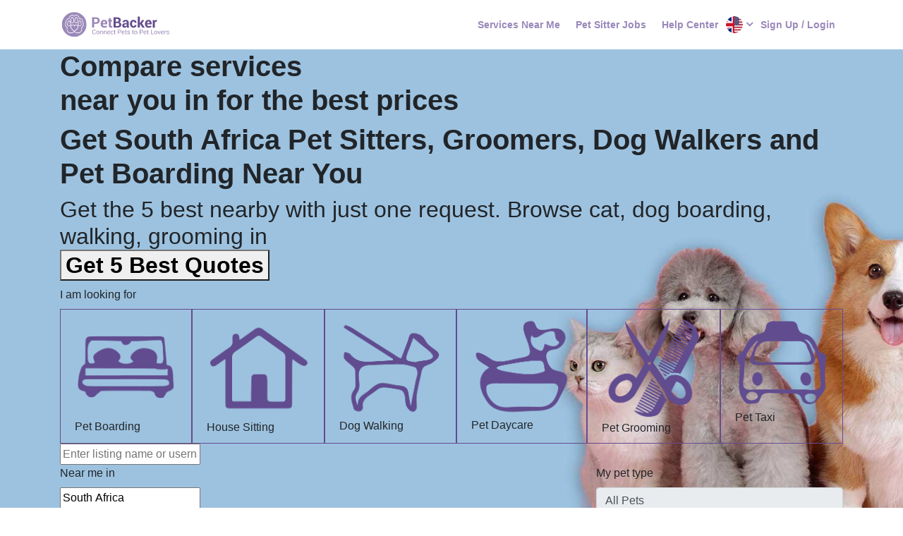

--- FILE ---
content_type: text/html; charset=utf-8
request_url: https://www.petbacker.com/s/sitting/south-africa
body_size: 42944
content:
<!DOCTYPE html>
<html xmlns="http://www.w3.org/1999/xhtml" xml:lang="en-gb" lang="en-gb" dir="ltr">
    <head><script>(function(c,l,a,r,i,t,y){
			c[a]=c[a]||function(){(c[a].q=c[a].q||[]).push(arguments)};
			t=l.createElement(r);t.async=1;t.src='//www.clarity.ms/tag/'+i+'?ref=joomla';
			y=l.getElementsByTagName(r)[0];y.parentNode.insertBefore(t,y);
		})(window, document, 'clarity', 'script', 't0rw0nuqbr');</script>
                    <!-- Google Tag Manager -->
            <script>(function(w,d,s,l,i){w[l]=w[l]||[];w[l].push({'gtm.start':
            new Date().getTime(),event:'gtm.js'});var f=d.getElementsByTagName(s)[0],
            j=d.createElement(s),dl=l!='dataLayer'?'&l='+l:'';j.async=true;j.src=
            'https://www.googletagmanager.com/gtm.js?id='+i+dl;f.parentNode.insertBefore(j,f);
            })(window,document,'script','dataLayer','GTM-TB8CVVH');</script>
            <!-- End Google Tag Manager -->

            <!-- Google Analytics 4 -->
            <script async src="https://www.googletagmanager.com/gtag/js?id=G-DS3VQ7M5QY"></script>
            <script>
                window.dataLayer = window.dataLayer || [];
                function gtag(){dataLayer.push(arguments);}
                gtag('js', new Date());
                gtag('config', 'G-DS3VQ7M5QY');

                function sendImpressionGA4(action, label = '', category = '', additionalData = {}) {
                    if (!action) {
                        console.error('Action not specified. Unable to proceed sending impression')
                        return
                    }
                    // Merge the provided extra fields with the default parameters
                    const eventData = {
                        ...(category && {'event_category': category}),
                        ...(label && {'event_label': label}),
                        'hostname': window.location.hostname.replace('www.', ''),
                        ...additionalData
                    }
                    gtag('event', action, eventData)
                }
            </script>
            <!-- End Google Analytics 4 -->
               
        <meta name="viewport" content="width=device-width, initial-scale=1, shrink-to-fit=no" />
        <base href="https://www.petbacker.com/s/sitting/south-africa" />
	<meta http-equiv="content-type" content="text/html; charset=utf-8" />
	<meta property="og:image" content="https://assets.petbacker.com/user-images/full/u_aa5708cb3a.64a332dd57582.jpg" />
	<meta property="og:image:secure_url" content="https://assets.petbacker.com/user-images/full/u_aa5708cb3a.64a332dd57582.jpg" />
	<meta property="og:image:url" content="https://assets.petbacker.com/user-images/full/u_aa5708cb3a.64a332dd57582.jpg" />
	<meta property="og:title" content="Top Sitting in South Africa Insured on PetBacker" />
	<meta property="og:description" content="Compare 2971 Sitting services near you in South Africa for the best Pet Sitters prices &amp; reviews." />
	<meta property="og:url" content="https://www.petbacker.com/s/sitting/south-africa" />
	<meta property="og:type" content="website" />
	<meta property="fb:app_id" content="1441906625823904" />
	<meta name="description" content="Compare 2971 Sitting services near you in South Africa for the best Pet Sitters prices &amp; reviews." />
	<title>Top Sitting in South Africa Insured on PetBacker</title>
	<link href="/templates/bootstrap4/favicon.ico" rel="shortcut icon" type="image/vnd.microsoft.icon" />
	<link href="/media/com_rstbox/css/engagebox.css" rel="stylesheet" type="text/css" />
	<link href="/templates/bootstrap4/css/bootstrap.min.css" rel="stylesheet" type="text/css" />
	<link href="/templates/bootstrap4/css/font-awesome.min.css" rel="stylesheet" type="text/css" />
	<link href="/templates/bootstrap4/css/template.css" rel="stylesheet" type="text/css" />
	<style type="text/css">

		#rstbox_2 .rstbox-close:hover {
			color: rgba(128, 128, 128, 1) !important;
		}	
	.book-title {
	text-align: left;
    color: #000;
    padding: 20px;
	background: #fff;
}

/* ADDED CSS BY dbaflipara For Cousel */
@media (min-width: 768px){
.carousel{ visibility:hidden; display: none;}
.slick-initialized { visibility: visible; }
.mobile-book-title {display:none;}
}

/*.card {  width: 286px !important; float: left; margin:10px;}*/
@media (max-width: 740px){
div.wrapper{ overflow:auto; margin: 0px -15px; width:auto;}
.carousel{ margin:0px auto;margin-left: 11px; display: -webkit-box !important;}
.carousel div.uk-card{ width:248px; display: table;    margin: 0px 5px;} 
.carousel div.uk-card:last-child img { margin-right:17px;}
.carousel.uk-visible@s .uk-card:last-child{margin-right:16px; display:inline-flex;}
::-webkit-scrollbar { display:none; height: 0; width: 0;}
}
@media (max-width: 480px){
div.wrapper{ overflow:auto; margin: 0px -15px; width:auto;}
.carousel{ margin:0px auto;margin-left: 11px; display: -webkit-box !important;}
.carousel div.uk-card{ width:248px; display: table;    margin: 0px 5px;} 
.carousel div.uk-card:last-child img { margin-right:17px;}
.carousel.uk-visible@s .uk-card:last-child{margin-right:16px; display:inline-flex;}
::-webkit-scrollbar { display:none; height: 0; width: 0;}
}
/* Ended CSS BY dbaflipara For Cousel */

.below-row {
     border-top: none;
}

.flex-row.grid {
    display: flex;
    flex-wrap: wrap;
  }
.flex-row.grid > [class*='col'] {
    display: flex;
  }
.flex-row.grid:after, 
.flex-row.grid:before {
    display: flex;
 }.book-title {
	text-align: left;
    color: #000;
    padding: 20px;
	background: #fff;
}

/* ADDED CSS BY dbaflipara For Cousel */
@media (min-width: 768px){
.carousel{ visibility:hidden; display: none;}
.slick-initialized { visibility: visible; }
.mobile-book-title {display:none;}
}

/*.card {  width: 286px !important; float: left; margin:10px;}*/
@media (max-width: 740px){
div.wrapper{ overflow:auto; margin: 0px -15px; width:auto;}
.carousel{ margin:0px auto;margin-left: 11px; display: -webkit-box !important;}
.carousel div.uk-card{ width:248px; display: table;    margin: 0px 5px;} 
.carousel div.uk-card:last-child img { margin-right:17px;}
.carousel.uk-visible@s .uk-card:last-child{margin-right:16px; display:inline-flex;}
::-webkit-scrollbar { display:none; height: 0; width: 0;}
}
@media (max-width: 480px){
div.wrapper{ overflow:auto; margin: 0px -15px; width:auto;}
.carousel{ margin:0px auto;margin-left: 11px; display: -webkit-box !important;}
.carousel div.uk-card{ width:248px; display: table;    margin: 0px 5px;} 
.carousel div.uk-card:last-child img { margin-right:17px;}
.carousel.uk-visible@s .uk-card:last-child{margin-right:16px; display:inline-flex;}
::-webkit-scrollbar { display:none; height: 0; width: 0;}

.hide-mobile{display:none}
}
/* Ended CSS BY dbaflipara For Cousel */

.book-title {
	text-align: left;
    color: #000;
    padding: 20px;
	background: #fff;
}

/* ADDED CSS BY dbaflipara For Cousel */
@media (min-width: 768px){
.carousel{ visibility:hidden; display: none;}
.slick-initialized { visibility: visible; }
.mobile-book-title {display:none;}
}

/*.card {  width: 286px !important; float: left; margin:10px;}*/
@media (max-width: 740px){
div.wrapper{ overflow:auto; margin: 0px -15px; width:auto;}
.carousel{ margin:0px auto;margin-left: 11px; display: -webkit-box !important;}
.carousel div.uk-card{ width:248px; display: table;    margin: 0px 5px;} 
.carousel div.uk-card:last-child img { margin-right:17px;}
.carousel.uk-visible@s .uk-card:last-child{margin-right:16px; display:inline-flex;}
::-webkit-scrollbar { display:none; height: 0; width: 0;}
}
@media (max-width: 480px){
div.wrapper{ overflow:auto; margin: 0px -15px; width:auto;}
.carousel{ margin:0px auto;margin-left: 11px; display: -webkit-box !important;}
.carousel div.uk-card{ width:248px; display: table;    margin: 0px 5px;} 
.carousel div.uk-card:last-child img { margin-right:17px;}
.carousel.uk-visible@s .uk-card:last-child{margin-right:16px; display:inline-flex;}
::-webkit-scrollbar { display:none; height: 0; width: 0;}

.hide-mobile{display:none}
}
/* Ended CSS BY dbaflipara For Cousel */


	</style>
	<script type="application/json" class="joomla-script-options new">{"csrf.token":"1f8f3d4ea00d035c1ecd7012fe675ada","system.paths":{"root":"","base":""},"joomla.jtext":{"LBL_COM_SEARCHLISTING_DEFAULT_SERVICE_PERSON_WALKER":"Walkers","LBL_COM_SEARCHLISTING_DEFAULT_SERVICE_PERSON_GROOMER":"Groomers","LBL_COM_SEARCHLISTING_DEFAULT_SERVICE_PERSON_DRIVER":"Drivers","LBL_COM_SEARCHLISTING_DEFAULT_SERVICE_PERSON_SITTER":"Sitters","LBL_COM_SEARCHLISTING_DEFAULT_SERVICE_PERSON_BOARDER":"Boarder","LBL_COM_SEARCHLISTING_DEFAULT_RESULT_RESPONSE_MIN":"Responds within a few minutes","LBL_COM_SEARCHLISTING_DEFAULT_RESULT_RESPONSE_HR":"Responds within an hour","LBL_COM_SEARCHLISTING_DEFAULT_RESULT_RESPONSE_HRS":"Responds within few hours","LBL_COM_SEARCHLISTING_DEFAULT_RESULT_RESPONSE_DAY":"Responds within few days","LBL_COM_SEARCHLISTING_DEFAULT_RESULT_REPEATED_GUEST":"repeat guest","LBL_COM_SEARCHLISTING_DEFAULT_FROM_LBL":"From","LBL_COM_SEARCHLISTING_DEFAULT_REVIEWS":"Reviews","LBL_COM_SEARCHLISTING_URL_SERVICE_BOARDING_BIRD":"bird-boarding","LBL_COM_SEARCHLISTING_URL_SERVICE_DAYCARE_BIRD":"bird-daycare","LBL_COM_SEARCHLISTING_URL_SERVICE_GROOMING_BIRD":"bird-grooming","LBL_COM_SEARCHLISTING_URL_SERVICE_HOUSE_SITTING_BIRD":"bird-house-sitting","LBL_COM_SEARCHLISTING_URL_SERVICE_TAXI_BIRD":"bird-taxi","LBL_COM_SEARCHLISTING_URL_SERVICE_SITTER_BIRD":"bird-sitters","LBL_COM_SEARCHLISTING_URL_SERVICE_BOARDING_CAT":"cat-boarding","LBL_COM_SEARCHLISTING_URL_SERVICE_DAYCARE_CAT":"cat-daycare","LBL_COM_SEARCHLISTING_URL_SERVICE_GROOMING_CAT":"cat-grooming","LBL_COM_SEARCHLISTING_URL_SERVICE_HOUSE_SITTING_CAT":"cat-house-sitting","LBL_COM_SEARCHLISTING_URL_SERVICE_TAXI_CAT":"cat-taxi","LBL_COM_SEARCHLISTING_URL_SERVICE_SITTER_CAT":"cat-sitters","LBL_COM_SEARCHLISTING_URL_SERVICE_BOARDING_DOG":"dog-boarding","LBL_COM_SEARCHLISTING_URL_SERVICE_DAYCARE_DOG":"dog-daycare","LBL_COM_SEARCHLISTING_URL_SERVICE_GROOMING_DOG":"dog-grooming","LBL_COM_SEARCHLISTING_URL_SERVICE_HOUSE_SITTING_DOG":"dog-house-sitting","LBL_COM_SEARCHLISTING_URL_SERVICE_TAXI_DOG":"dog-taxi","LBL_COM_SEARCHLISTING_URL_SERVICE_SITTER_DOG":"dog-sitters","LBL_COM_SEARCHLISTING_URL_SERVICE_WALKING_DOG":"dog-walking","LBL_COM_SEARCHLISTING_URL_SERVICE_BOARDING_FERRET":"ferret-boarding","LBL_COM_SEARCHLISTING_URL_SERVICE_DAYCARE_FERRET":"ferret-daycare","LBL_COM_SEARCHLISTING_URL_SERVICE_GROOMING_FERRET":"ferret-grooming","LBL_COM_SEARCHLISTING_URL_SERVICE_HOUSE_SITTING_FERRET":"ferret-house-sitting","LBL_COM_SEARCHLISTING_URL_SERVICE_TAXI_FERRET":"ferret-taxi","LBL_COM_SEARCHLISTING_URL_SERVICE_SITTER_FERRET":"ferret-sitters","LBL_COM_SEARCHLISTING_URL_SERVICE_BOARDING_GUINEA":"guinea-pig-boarding","LBL_COM_SEARCHLISTING_URL_SERVICE_DAYCARE_GUINEA":"guinea-pig-daycare","LBL_COM_SEARCHLISTING_URL_SERVICE_GROOMING_GUINEA":"guinea-pig-grooming","LBL_COM_SEARCHLISTING_URL_SERVICE_HOUSE_SITTING_GUINEA":"guinea-pig-house-sitting","LBL_COM_SEARCHLISTING_URL_SERVICE_TAXI_GUINEA":"guinea-pig-taxi","LBL_COM_SEARCHLISTING_URL_SERVICE_SITTER_GUINEA":"guinea-pig-sitters","LBL_COM_SEARCHLISTING_URL_SERVICE_BOARDING_OTHER":"animal-boarding","LBL_COM_SEARCHLISTING_URL_SERVICE_DAYCARE_OTHER":"animal-daycare","LBL_COM_SEARCHLISTING_URL_SERVICE_GROOMING_OTHER":"animal-grooming","LBL_COM_SEARCHLISTING_URL_SERVICE_HOUSE_SITTING_OTHER":"animal-house-sitting","LBL_COM_SEARCHLISTING_URL_SERVICE_TAXI_OTHER":"animal-taxi","LBL_COM_SEARCHLISTING_URL_SERVICE_SITTER_OTHER":"animal-sitters","LBL_COM_SEARCHLISTING_URL_SERVICE_BOARDING_RABBIT":"rabbit-boarding","LBL_COM_SEARCHLISTING_URL_SERVICE_DAYCARE_RABBIT":"rabbit-daycare","LBL_COM_SEARCHLISTING_URL_SERVICE_GROOMING_RABBIT":"rabbit-grooming","LBL_COM_SEARCHLISTING_URL_SERVICE_HOUSE_SITTING_RABBIT":"rabbit-house-sitting","LBL_COM_SEARCHLISTING_URL_SERVICE_TAXI_RABBIT":"rabbit-taxi","LBL_COM_SEARCHLISTING_URL_SERVICE_SITTER_RABBIT":"rabbit-sitters","LBL_COM_SEARCHLISTING_URL_SERVICE_BOARDING_REPTILE":"reptile-boarding","LBL_COM_SEARCHLISTING_URL_SERVICE_DAYCARE_REPTILE":"reptile-daycare","LBL_COM_SEARCHLISTING_URL_SERVICE_GROOMING_REPTILE":"reptile-grooming","LBL_COM_SEARCHLISTING_URL_SERVICE_HOUSE_SITTING_REPTILE":"reptile-house-sitting","LBL_COM_SEARCHLISTING_URL_SERVICE_TAXI_REPTILE":"reptile-taxi","LBL_COM_SEARCHLISTING_URL_SERVICE_SITTER_REPTILE":"reptile-sitters","LBL_COM_SEARCHLISTING_URL_SERVICE_BOARDING_ALL":"pet-boarding","LBL_COM_SEARCHLISTING_URL_SERVICE_DAYCARE_ALL":"pet-daycare","LBL_COM_SEARCHLISTING_URL_SERVICE_GROOMING_ALL":"pet-grooming","LBL_COM_SEARCHLISTING_URL_SERVICE_HOUSE_SITTING_ALL":"pet-house-sitting","LBL_COM_SEARCHLISTING_URL_SERVICE_TAXI_ALL":"pet-taxi","LBL_COM_SEARCHLISTING_DEFAULT_CATEGORY_PHS":"Pet Sitters","LBL_COM_SEARCHLISTING_DEFAULT_CATEGORY_PW":"Dog Walkers","LBL_COM_SEARCHLISTING_DEFAULT_CATEGORY_PD":"Pet Sitters","LBL_COM_SEARCHLISTING_DEFAULT_CATEGORY_PG":"Pet Groomers","LBL_COM_SEARCHLISTING_DEFAULT_CATEGORY_PPUDO":"Pet Drivers","LBL_COM_SEARCHLISTING_DEFAULT_DEFAULT_DESCRIPTION":"Find affordable Pet Sitters, Pet Boarding and Dog Walkers in {location}. We include free pet insurance for each booking. Petbacker is the one stop app for finding trusted pet sitters and dog walkers.","LBL_COM_SEARCHLISTING_DEFAULT_DEFAULT_HEADER":"Pet Sitters, Pet Boarding and Dog Walkers in ","LBL_COM_SEARCHLISTING_DEFAULT_CATEGORY_DEFAULT":"Pet Sitters","LBL_COM_SEARCHLISTING_DEFAULT_PET":"Pet","LBL_COM_SEARCHLISTING_DEFAULT_META_TITLE":"Top Recommended {service} in {address}","LBL_COM_SEARCHLISTING_DEFAULT_META_DESCRIPTION":"Find affordable {service} in {firstaddresselement}. We include free pet insurance for each booking. Petbacker is the one stop app for finding trusted {pettype} {serviceperson}.","LBL_COM_SEARCHLISTING_DEFAULT_FILTERS_TYPE_ALL2":"for Dogs, Cats and Pets","LBL_COM_SEARCHLISTING_DEFAULT_AND_LBL":"and","LBL_COM_SEARCHLISTING_DEFAULT_FILTERS_NO_RESULTS":"Our PetBacker App is needed to use for searching for {service} near you in {firstaddresselement}","LBL_COM_SEARCHLISTING_DEFAULT_FILTERS_DOWNLOAD_APP":"Download app","LBL_COM_SEARCHLISTING_DEFAULT_FILTERS_TYPE_ALL":"All Pets","LBL_COM_SEARCHLISTING_DEFAULT_FILTERS_TYPE_DOG":"Dog","LBL_COM_SEARCHLISTING_URL_SERVICE_SITTER_ALL":"pet-sitters","LBL_COM_SEARCHLISTING_DEFAULT_FILTERS_TYPE_CAT":"Cat","LBL_COM_SEARCHLISTING_DEFAULT_FILTERS_TYPE_RABBIT":"Rabbit","LBL_COM_SEARCHLISTING_DEFAULT_FILTERS_TYPE_GUINEA_PIG":"Guinea Pig","LBL_COM_SEARCHLISTING_DEFAULT_FILTERS_TYPE_FERRET":"Ferret","LBL_COM_SEARCHLISTING_DEFAULT_FILTERS_TYPE_BIRD":"Bird","LBL_COM_SEARCHLISTING_DEFAULT_FILTERS_TYPE_REPTILE":"Reptile","LBL_COM_SEARCHLISTING_DEFAULT_FILTERS_TYPE_OTHER":"Animal","LBL_COM_SEARCHLISTING_DEFAULT_CATEGORY_DEFAULT_SERVICE_PB_TITLE":"Pet Boarding","LBL_COM_SEARCHLISTING_DEFAULT_CATEGORY_DEFAULT_SERVICE_HS_TITLE":"House Sitting","LBL_COM_SEARCHLISTING_DEFAULT_CATEGORY_DEFAULT_SERVICE_PHS_TITLE":"Pet House Sitting","LBL_COM_SEARCHLISTING_DEFAULT_CATEGORY_DEFAULT_SERVICE_DW_TITLE":"Dog Walking","LBL_COM_SEARCHLISTING_DEFAULT_CATEGORY_DEFAULT_SERVICE_PD_TITLE":"Pet Daycare","LBL_COM_SEARCHLISTING_DEFAULT_CATEGORY_DEFAULT_SERVICE_PG_TITLE":"Pet Grooming","LBL_COM_SEARCHLISTING_DEFAULT_CATEGORY_DEFAULT_SERVICE_PT_TITLE":"Pet Taxi","LBL_COM_SEARCHLISTING_DEFAULT_CATEGORY_DEFAULT_SERVICE_VE_TITLE":"Vetenarian","LBL_COM_SEARCHLISTING_HOME_LBL":"Home","LBL_COM_SEARCHLISTING_PLUS_MORE_LBL":"+ more","LBL_COM_SEARCHLISTING_NEAR_ME_TXT":"near-me","LBL_COM_SEARCHLISTING_DEFAULT_TRUSTED_LOCALIN":" in ","LBL_COM_SEARCHLISTING_DEFAULT_DOGGY_DAYCARE":"Doggy Daycare","LBL_COM_SEARCHLISTING_REPEATED_CUSTOMER":"Repeated Customers","LBL_COM_SEARCHLISTING_DEFAULT_PET_SERVICES":"Pet Services","COM_SEARCHLISTING_DEFAULT_SEO_TEXT_CAT_SITTING":"How do I know if Drop-in Visits or Overnight House Sittings is right for me? <ul> <li>My cats get stressed easily in new environments<\/li> <li>My pets are low maintenance<\/li> <li>I have a senior pet who prefers to stay at home<\/li> <li>I'm looking for long term bookings<\/li> <li>While I'm away, I want someone to help in small house tasks like watering the plants and picking newspapers<\/li> <li>While I'm away, I want someone to drop by daily to check on my home<\/li> <\/ul> <p>When you have to go away or work long hours, don\u2019t worry about leaving your pet alone at home. Have you ever wondered \u201cIs there a cat sitter near me in {dynamic_first_address_element} that can help?\u201d.<\/p> <p>Luckily, with PetBacker, you can easily find local and trusted pet sitters from {dynamic_first_address_element} to do drop in visits. This means a pet sitter will come and visit your pet at a time you both agree on and provide lots of love and personal attention. This can be in the form of playtime in the backyard, a walk to the local park, or just some loving cuddle time. Our pet carers can also help to administer medication, give food, and refresh the water bowl.<\/p> <p>Many cat owners will understand that cats can be rather fussy and prefer to be in their own familiar environment rather than an unfamiliar place. Although some cats can adapt if they have to, many can become stressed about being transported somewhere new.<\/p> <p>This is where a friendly {dynamic_first_address_element} PetBacker cat sitter can help. Our {dynamic_first_address_element} cat sitting expert can come and visit your cat while you are away on holiday or at work. They even stay over at your home if required. With our cat sitters being accommodating and affordable, you\u2019re bound to find an option that suits you. Whether you just need a sitter for a couple of hours or someone to visit each day for a week, our {dynamic_first_address_element} cat sitters can tailor their service to suit you and please even the fussiest kitty.<\/p> <p>Although most cats are able to be left alone, having a cat sitter visit has a lot of benefits. Your chosen PetBacker cat sitter can feed, freshen up the water bowl, tidy the litter tray, and spend quality time with your cat.<\/p> <p>Finally, every booking with PetBacker is with a verified sitter and also includes premium insurance so you have nothing to worry about when it comes to your feline companion!<\/p> <p><\/p>","COM_SEARCHLISTING_DEFAULT_SEO_TEXT_DOGGY_DAYCARE":"How do I know if Pet Boarding or Pet Day Care is right for me? <ul> <li>I'm looking for a home-based cage-free environment for my pet<\/li> <li>I'm looking for an affordable, personalized care for my pet<\/li> <li>My pet is friendly and loves to socialise with other pets<\/li> <li>I'm looking for a safe, loving alternative to a pet hotel<\/li> <li>I've a senior pet who has special needs<\/li> <li>I've a busy work schedule and I want someone to take care of my pet while I'm at work<\/li> <\/ul> <p>When you have to go away or work long hours, don\u2019t worry about leaving your pet alone at home. Have you ever wondered \u201cIs there a doggy daycare near me in {dynamic_first_address_element} that can help?\u201d. Luckily, with PetBacker, you can easily find local and trusted dog daycare from {dynamic_first_address_element}.<\/p> <p>For pet parents, one of the hardest things about going to work each day is wondering what your dog will get up to while you are gone. At PetBacker we understand that dogs need some activity and interaction during the day too so why don\u2019t you book your dog with one of our trusted pet sitters in {dynamic_first_address_element} for a home day care service? You can drop your dog off at the sitter\u2019s home on the way to work or organise with your local {dynamic_first_address_element} PetBacker sitter to pick up and drop off your dog each time.<\/p> <p>Doggy day care is a great way to keep your dog mentally and physically active during the day so that you can come home to a happy, satisfied, and tired dog. PetBacker\u2019s home day care service is especially great for young dogs who may still need constant supervision, dogs who may need a little more extra care and attention, or those who may be extra active.<\/p> <p>Our sitters who offer home day care services are more adaptable than your average big day care centres. Numbers are kept small and some PetBacker sitters will only take in one dog at a time. This means they can work around your timings and any special requirements your dog may have. So, let your four-legged best friend enjoy their day with a fun and loving {dynamic_first_address_element} pet sitter who will be guaranteed to shower them with lots of love and dedicated attention. On top of that you will also get photos and updates during the day so that you can follow your dog\u2019s day care adventures!<\/p> <p>Every home day care booking also comes included with PetBacker\u2019s premium insurance and 24-hour customer service support.<\/p> <p><\/p>","COM_SEARCHLISTING_DEFAULT_SEO_TEXT_DOG_BOARDING":"How do I know if Pet Boarding or Pet Day Care is right for me? <ul> <li>I'm looking for a home-based cage-free environment for my pet<\/li> <li>I'm looking for an affordable, personalized care for my pet<\/li> <li>My pet is friendly and loves to socialise with other pets<\/li> <li>I'm looking for a safe, loving alternative to a pet hotel<\/li> <li>I've a senior pet who has special needs<\/li> <li>I've a busy work schedule and I want someone to take care of my pet while I'm at work<\/li> <\/ul> <p>When you have to go away or work long hours, don\u2019t worry about leaving your pet alone at home. Have you ever wondered \u201cIs there a dog boarding near me in {dynamic_first_address_element} that can help?\u201d. Luckily, with PetBacker, you can easily find local and trusted dog boarding from {dynamic_first_address_element}.<\/p> <p>At PetBacker, we are all dog lovers ourselves, so we understand how stressful it can be to think about where your dog will stay when you need to go out of town. Dog boarding kennels might not always be a suitable option as they can often be far away, overcrowded, or unable to manage your dog\u2019s individual needs.<\/p> <p>Thankfully, PetBacker makes the process of finding a local pet sitter in {dynamic_first_address_element} easy and stress free. Our pet sitters each go through a strict verification process and when they offer dog boarding, they also have to include photos of their home environment so that you can really see where your dog will be staying. Each sitter is verified individually by our trust and safety team and they also have reviews from other pet owners on their profiles. Above all else, you can trust that they will love your dog as much as you do during their dog boarding stay.<\/p> <p>The benefits of using a PetBacker sitter is that your dog will stay in an environment similar to what you provide at home and will get plenty of cuddles and attention. On top of that, our friendly {dynamic_first_address_element} dog boarding sitters are very flexible and will happily follow any routines, special instructions or requirements your dog may have. This is important for dogs as they can be a little uneasy about being away from home for the first time, so having a routine and a familiar environment (like another home in {dynamic_first_address_element}) will make the dog boarding experience very positive for them.<\/p> <p>If your dog is a couch potato and would prefer to hang inside all day, your {dynamic_first_address_element} PetBacker sitter will happily indulge them with lots of belly rubs during their dog boarding stay. Or if your dog is more active and prefers to go on daily walks and chase a ball, your pet sitter can accommodate that too! Think of dog boarding with a PetBacker sitter as a chance for your dog to have their own holiday.<\/p> <p>PetBacker sitters charge a reasonable rate which includes daily updates, unlimited cuddles and playtime. This means you don\u2019t have to worry about the price or paying extra for those services. This makes our dog boarding services an affordable alternative to traditional dog boarding kennels where you can be charged extra for each request.<\/p> <p>Additionally, you can go on your trip without worry as all dog boarding bookings on PetBacker are covered by our premium insurance and 24-hour customer support team. This gives you and the sitter peace of mind during the entire dog boarding booking.<\/p> <p>Our PetBacker sitters come from a diverse range of backgrounds and many are professionals in the pet care industry themselves. We have pet sitters that range from vets and nurses, to dog trainers and rescue volunteers. With such a wide range of skill sets, you are sure to meet a sitter that will meet your dog\u2019s needs.<\/p> <p>Do you have a love for dogs and a space to share yourself? Why not consider being a pet sitter with PetBacker in {dynamic_first_address_element} and offering dog boarding options yourself? We offer 24-hour customer support, insurance, and the benefit of flexibility. You get to choose when and how much dog boarding work you want to have. The application process is easy and we are always looking for new sitters in {dynamic_first_address_element} to be a part of the PetBacker team.<\/p> <p><\/p>","COM_SEARCHLISTING_DEFAULT_SEO_TEXT_PET_SITTING":"How do I know if Drop-in Visits or Overnight House Sittings is right for me? <ul> <li>My pets get stressed easily in new environments<\/li> <li>My pets are low maintenance<\/li> <li>I have a senior pet who prefers to stay at home<\/li> <li>I have caged pocket pets such as fishes, tortoises, rabbits and birds<\/li> <li>I'm looking for long term bookings<\/li> <li>While I'm away, I want someone to help in small house tasks like watering the plants and picking newspapers<\/li> <li>While I'm away, I want someone to drop by daily to check on my home<\/li> <\/ul> <p>When you have to go away or work long hours, don\u2019t worry about leaving your pet alone at home. Have you ever wondered \u201cIs there a pet sitter near me in {dynamic_first_address_element} that can help?\u201d.<\/p> <p>Luckily, with PetBacker, you can easily find local and trusted pet sitters from {dynamic_first_address_element} to do drop in visits. This means a pet sitter will come and visit your pet at a time you both agree on and provide lots of love and personal attention. This can be in the form of playtime in the backyard, a walk to the local park, or just some loving cuddle time. Our pet carers can also help to administer medication, give food, and refresh the water bowl.<\/p> <p>Home visits are a great way to break up the day and make it more enriching for your pet. PetBacker pet sitters have extensive experience caring for a range of pets including dogs, cats, rabbits, guinea pigs, birds and more. If you have multiple pets, home visits are also a great option to ensure that they all get a visit and lots of attention during the day.<\/p> <p>These drop in visits are the least stressful option for your pet because your pet will get to stay in the best environment \u2013 their own home in {dynamic_first_address_element}. Their surroundings will be familiar to them and our loving and passionate PetBacker sitter will arrive to spoil them each day. Our sitters will ensure they treat your home with respect and are flexible with timings, requests and durations. All this can be discussed before you make a home visit booking.<\/p> <p>So whether you need just one day, a whole week or even a month, you\u2019ll be able to find an experienced pet carer to accommodate you and your pet\u2019s needs in {dynamic_first_address_element}. The best part is that your PetBacker pet sitter is someone from your local neighbourhood, so they will be familiar with the area.<\/p> <p>Our pet carers also have a range of experiences which include puppies, seniors, reserved pets and dog training. So if your pet has any special requirements, you\u2019ll be sure to find a pet sitter that is a good match for you.<\/p> <p>Your pet\u2019s safety and welfare is a big priority for us and that is why all of our PetBacker pet sitters go through a strict vetting process by our trust and safety team. At PetBacker, we understand that you might feel a little uneasy allowing a pet sitter to enter your home. This is why PetBacker pet sitters also have reviews from other pet parents that are publicly available on their profile for you to read.<\/p> <p>Each pet sitting home visit booking made through PetBacker is also covered by our premium insurance and 24-hour customer support team for pet parents and pet sitters. You can rest easy knowing that your pets will be well looked after by one of our expert pet carers in {dynamic_first_address_element} when you are not home.<\/p> <p><\/p>","COM_SEARCHLISTING_DEFAULT_SEO_TEXT_DOG_WALKING":"How Do I Know If Dog Walking Is Right For Me? <ul> <li>I have a high energy dog<\/li> <li>I have a busy work schedule and do not have time to walk my dog<\/li> <li>My dog feels tired and happy everytime we go for a walk<\/li> <li>My dog destroys my house due to lack of attention<\/li> <\/ul> <p>When you have to go away or work long hours, don\u2019t worry about leaving your pet alone at home. Have you ever wondered \u201cIs there a dog walker near me in {dynamic_first_address_element} that can help?\u201d. Luckily, with PetBacker, you can easily find local and trusted dog walking from {dynamic_first_address_element}.<\/p> <p>Sometimes life can get really busy and you might find yourself a little short on time to walk your dog. Luckily with PetBacker, it is really easy to connect with thousands of pet lovers and find a walker in {dynamic_first_address_element} who is available and waiting to help you out.<\/p> <p>All of our walkers are vetted individually and every dog walker booking is covered by our premium insurance so you can rest easy while they spend time with your dog. Additionally, your PetBacker walker will be from your local {dynamic_first_address_element} neighbourhood and their profile also includes reviews from other pet parents.<\/p> <p>Having a dog walker visit during the day is an affordable and great way to break up the day and make your dog\u2019s day more interesting. Some of our walkers walk multiple dogs at once so this service is a great way for your dog to socialise and meet other similar dogs. However, if your dog prefers to be walked alone, you can also find {dynamic_first_address_element} dog walkers who only walk one dog at a time. That way, the walks can be completely dedicated to what your dogs want \u2013 whether is a slow walk-and-sniff or a faster paced brisk walk around the block, our PetBacker dog walkers will be happy to oblige.<\/p> <p><\/p>","COM_SEARCHLISTING_DEFAULT_SEO_TEXT_HOUSE_SITTING":"How do I know if Drop-in Visits or Overnight House Sittings is right for me? <ul> <li>My cats get stressed easily in new environments<\/li> <li>My pets are low maintenance<\/li> <li>I have a senior pet who prefers to stay at home<\/li> <li>I have caged pocket pets such as fishes, tortoises, rabbits and birds<\/li> <li>I'm looking for long term bookings<\/li> <li>While I'm away, I want someone to help in small house tasks like watering the plants and picking newspapers<\/li> <li>While I'm away, I want someone to drop by daily to check on my home<\/li> <\/ul> <p>When you have to go away or work long hours, don\u2019t worry about leaving your pet alone at home. Have you ever wondered \u201cIs there a house sitting near me in {dynamic_first_address_element} that can help?\u201d. Luckily, with PetBacker, you can easily find local and trusted house sitting from {dynamic_first_address_element}.<\/p> <p>Are you going away but have a pet that prefers to stay in their own environment? Or perhaps you have a range of different animals and it\u2019s not practical for you to organise for them to stay in different places? Then you might want to consider finding a PetBacker house sitter to come and stay at your {dynamic_first_address_element} home while you are away.<\/p> <p>House sitting is a convenient and affordable option when you have multiple pets and also want your house to be securely looked after while you are away. Many of our pet sitters have very reasonable house sitting rates because they enjoy staying and exploring different local neighbourhoods like {dynamic_first_address_element}.<\/p> <p>At PetBacker, we understand that trusting your home to a stranger can be a little daunting. So we\u2019ve done all the hard work to ensure that your PetBacker house sitter is trustworthy and reliable. All our pet sitter profiles are checked individually by our dedicated trust and safety team and some house sitters also have their own police checks which they can share with you.<\/p> <p>The best thing about engaging a PetBacker verified house sitter is that you can relax knowing that on top of being covered by our premium insurance, your pets are being cared for in a familiar environment and your {dynamic_first_address_element} home is also being looked after as well.<\/p> <p>In addition to looking after your pets, most of our house sitters will happily help you by collecting your mail, taking out the bins, and watering your plants. Just make sure you discuss all your requirements with your chosen house sitter prior to booking.<\/p> <p><\/p>","COM_SEARCHLISTING_DEFAULT_SEO_TEXT_DOG_SITTING":"How do I know if Drop-in Visits or Overnight House Sittings is right for me? <ul> <li>My dogs get stressed easily in new environments<\/li> <li>My dogs are low maintenance<\/li> <li>I have a senior pet who prefers to stay at home<\/li> <li>I'm looking for long term bookings<\/li> <li>While I'm away, I want someone to help in small house tasks like watering the plants and picking newspapers<\/li> <li>While I'm away, I want someone to drop by daily to check on my home<\/li> <\/ul> <p>When you have to go away or work long hours, don\u2019t worry about leaving your pet alone at home. Have you ever wondered \u201cIs there a dog sitter near me in {dynamic_first_address_element} that can help?\u201d. Luckily, with PetBacker, you can easily find local and trusted dog sitter from {dynamic_first_address_element}.<\/p> <p>Have you planned a vacation or do you work long hours and could just use a helping hand with your four-legged best friend?<\/p> <p>Imagine how convenient it would also be if you could find these dog sitting services in your local {dynamic_first_address_element} neighbourhood. With PetBacker, we can make that happen for you! You can relax knowing that we have thousands of verified dog minders at your fingertips who live in or around the {dynamic_first_address_element} area. All of our dog sitting specialists are experts in doggy cuddles, fun times, and unlimited love and care for your pooch.<\/p> <p>Our PetBacker pet carers offer a range of flexible service options so whether you need someone for a couple of hours or even a whole month in {dynamic_first_address_element}, PetBacker can help to match you with your perfect dog sitter. Do you have a young puppy, a pup with special needs, or a senior dog? All of our sitters have plenty of experience with a variety of dog breeds and behaviours so they know how to truly make your dog feel comfortable.<\/p> <p><\/p>","FIND_THE_BEST_SERVICE_TEXT":"Find the best <span class='dynamic_service'><\/span> in <span class='dynamic_first_address_element'><\/span>. On PetBacker you can find trustworthy pet sitters, dog walkers and other pet care near you.","LBL_COM_SEARCHLISTING_DEFAULT_FOR":"For ","LBL_COM_SEARCHLISTING_DEFAULT_YOUR_NEIGHBOURHOOD":"your neighbourhood","LBL_COM_SEARCHLISTING_DEFAULT_SELECT_LOCATION":"Select Location","LBL_COM_SEARCHLISTING_DEFAULT_PET_BOARDING_AND_SITTERS":"Pet Boarding and Pet Sitters","LBL_COM_SEARCHLISTING_DEFAULT_MAIN_TITLE_DESCRIPTION":"Compare <span class='df-color'>{result_total} {result_service_type}<\/span> <span class=only_in_s>services<\/span><br\/> near you in <span class='df-color'>{result_location}<\/span> for the best {result_service_type} prices","LBL_COM_SEARCHLISTING_DEFAULT_SCROLL_DOWN_TO_BROWSE":"<b>Scroll down<\/b> to browse {result_total} {result_service_type} near you in {result_location}","LBL_COM_SEARCHLISTING_DEFAULT_LISTING_ITEM_IMAGE_ALT":"{listingname}, {serviceperson} in {firstaddressfield}","LBL_COM_SEARCHLISTING_DEFAULT_SERVICE_PERSON_SITTER_IMAGE_ALT":"Pet Sitter","LBL_COM_SEARCHLISTING_DEFAULT_SERVICE_PERSON_BOARDER_IMAGE_ALT":"Pet Boarder","LBL_COM_SEARCHLISTING_DEFAULT_SERVICE_PERSON_WALKER_IMAGE_ALT":"Pet Walker","LBL_COM_SEARCHLISTING_DEFAULT_SERVICE_PERSON_GROOMER_IMAGE_ALT":"Pet Groomer","LBL_COM_SEARCHLISTING_DEFAULT_SERVICE_PERSON_DRIVER_IMAGE_ALT":"Pet Driver","LBL_COM_SEARCHLISTING_DEFAULT_SERVICE_PERSON_VET_IMAGE_ALT":"Pet Vet","LBL_COM_SEARCHLISTING_CANCELLED_JOB":"Cancelled Jobs","LBL_COM_SEARCHLISTING_COMPLETED_BOOKING":"Completed Bookings","LBL_COM_SEARCHLISTING_URL_SERVICE_TRAINING_ALL":"pet-training","LBL_COM_SEARCHLISTING_URL_SERVICE_TRAINING_DOG":"LBL_COM_SEARCHLISTING_URL_SERVICE_TRAINING_DOG","LBL_COM_SEARCHLISTING_URL_SERVICE_TRAINING_CAT":"cat-training","LBL_COM_SEARCHLISTING_URL_SERVICE_TRAINING_RABBIT":"rabbit-training","LBL_COM_SEARCHLISTING_URL_SERVICE_TRAINING_GUINEA":"guinea-pig-training","LBL_COM_SEARCHLISTING_URL_SERVICE_TRAINING_FERRET":"ferret-training","LBL_COM_SEARCHLISTING_URL_SERVICE_TRAINING_BIRD":"bird-training","LBL_COM_SEARCHLISTING_URL_SERVICE_TRAINING_REPTILE":"reptile-training","LBL_COM_SEARCHLISTING_URL_SERVICE_TRAINING_OTHER":"animal-training","LBL_COM_SEARCHLISTING_DEFAULT_CATEGORY_DEFAULT_SERVICE_PTR_TITLE":"Pet Training","LBL_COM_SEARCHLISTING_DEFAULT_CATEGORY_PTR":"Pet Trainers","LBL_COM_SEARCHLISTING_DEFAULT_SERVICE_PERSON_TRAINER":"Trainer","LBL_COM_SEARCHLISTING_DEFAULT_SERVICE_PERSON_TRAINER_IMAGE_ALT":"Pet Trainer","LBL_COM_SEARCHLISTING_URL_SERVICE_PHOTOGRAPHY_ALL":"pet-photography","LBL_COM_SEARCHLISTING_URL_SERVICE_PHOTOGRAPHY_DOG":"dog-photography","LBL_COM_SEARCHLISTING_URL_SERVICE_PHOTOGRAPHY_CAT":"cat-photography","LBL_COM_SEARCHLISTING_URL_SERVICE_PHOTOGRAPHY_RABBIT":"rabbit-photography","LBL_COM_SEARCHLISTING_URL_SERVICE_PHOTOGRAPHY_GUINEA":"guinea-pig-photography","LBL_COM_SEARCHLISTING_URL_SERVICE_PHOTOGRAPHY_FERRET":"ferret-photography","LBL_COM_SEARCHLISTING_URL_SERVICE_PHOTOGRAPHY_BIRD":"bird-photography","LBL_COM_SEARCHLISTING_URL_SERVICE_PHOTOGRAPHY_REPTILE":"repptile-photography","LBL_COM_SEARCHLISTING_URL_SERVICE_PHOTOGRAPHY_OTHER":"animal-photography","LBL_COM_SEARCHLISTING_DEFAULT_SERVICE_PERSON_PHOTOGRAPHER":"Photographer","LBL_COM_SEARCHLISTING_DEFAULT_SERVICE_PERSON_PHOTOGRAPHER_IMAGE_ALT":"Pet Photographer","LBL_COM_SEARCHLISTING_DEFAULT_CATEGORY_DEFAULT_SERVICE_PPH_TITLE":"Pet Photography","LBL_COM_SEARCHLISTING_DEFAULT_CATEGORY_PPH":"Pet Photographers","LBL_COM_SEARCHLISTING_URL_SERVICE_SHELTER_ALL":"pet-shelter","LBL_COM_SEARCHLISTING_URL_SERVICE_SHELTER_DOG":"dog-shelter","LBL_COM_SEARCHLISTING_URL_SERVICE_SHELTER_CAT":"cat-shelter","LBL_COM_SEARCHLISTING_URL_SERVICE_SHELTER_RABBIT":"rabbit-shelter","LBL_COM_SEARCHLISTING_URL_SERVICE_SHELTER_GUINEA":"guinea-pig-shelter","LBL_COM_SEARCHLISTING_URL_SERVICE_SHELTER_FERRET":"ferret-shelter","LBL_COM_SEARCHLISTING_URL_SERVICE_SHELTER_BIRD":"bird-shelter","LBL_COM_SEARCHLISTING_URL_SERVICE_SHELTER_REPTILE":"repptile-shelter","LBL_COM_SEARCHLISTING_URL_SERVICE_SHELTER_OTHER":"animal-shelter","LBL_COM_SEARCHLISTING_DEFAULT_SERVICE_PERSON_SHELTER":"Shelter","LBL_COM_SEARCHLISTING_DEFAULT_SERVICE_PERSON_SHELTER_IMAGE_ALT":"Pet Shelter","LBL_COM_SEARCHLISTING_DEFAULT_CATEGORY_DEFAULT_SERVICE_PSH_TITLE":"Pet Shelter","LBL_COM_SEARCHLISTING_DEFAULT_CATEGORY_PSH":"Pet Shelter"}}</script>
	<script src="/media/system/js/core.js?f0ecb4a5a704634d83b9f14561d46f93" type="text/javascript"></script>
	<script src="/media/jui/js/jquery.min.js?f0ecb4a5a704634d83b9f14561d46f93" type="text/javascript"></script>
	<script src="/media/jui/js/jquery-noconflict.js?f0ecb4a5a704634d83b9f14561d46f93" type="text/javascript"></script>
	<script src="/media/jui/js/jquery-migrate.min.js?f0ecb4a5a704634d83b9f14561d46f93" type="text/javascript"></script>
	<script src="/media/com_rstbox/js/velocity.js" type="text/javascript"></script>
	<script src="/media/com_rstbox/js/velocity.ui.js" type="text/javascript"></script>
	<script src="/media/com_rstbox/js/engagebox.js" type="text/javascript"></script>
	<script src="/templates/bootstrap4/js/popper.min.js" type="text/javascript"></script>
	<script src="/templates/bootstrap4/js/bootstrap.min.js" type="text/javascript"></script>
	<script src="/templates/bootstrap4/js/template.js" type="text/javascript"></script>

                    <link rel="shortcut icon" href="/templates/bootstrap4/favicon.ico" />
                <link rel="stylesheet" href="/templates/bootstrap4/css/custom.css?v=1" type="text/css" />
        <!--[if lt IE 9]>
                <script src="/media/jui/js/html5.js"></script>
        <![endif]-->
    





</head>
    <body class="main-oh com_searchlisting default">
                    <!-- Google Tag Manager (noscript) -->
            <noscript><iframe src="https://www.googletagmanager.com/ns.html?id=GTM-TB8CVVH"
            height="0" width="0" style="display:none;visibility:hidden"></iframe></noscript>
            <!-- End Google Tag Manager (noscript) -->
        
        <!-- custom ga4 events on every page-->
        <script>
  const path = window.location.pathname;
  const eventData = {};
  let pageType = '';
  const component = 'com_searchlisting';
  const search_term = '/south-africa';

  if (path === '/') {
    pageType = 'home';
  } else if (path.startsWith('/s/')) {
    pageType = 's directory';
    eventData.search_term = search_term;
  } else if (path.startsWith('/d/')) {
    pageType = 'd directory';
    eventData.search_term = search_term;
  } else if (path.startsWith('/jobs/')) {
    pageType = 'jobs directory';
    eventData.search_term = search_term;
  } else if (path.startsWith('/about-us')) {
    pageType = 'about us';
  } else if (path.startsWith('/happenings')) {
    pageType = 'happenings';
  } else if (component === 'com_listingitem') {
    pageType = 'listing page';
  }

  eventData.page_type = pageType;
  if (pageType) {
    sendImpressionGA4('page_type_view', "", "", eventData);
  }
</script>        
        <section class="navigation-area">
            <div class="container">
                <header class="navbar navbar-expand-lg navbar-light bg-faded">
                    <a class="navbar-brand" href="https://www.petbacker.com/">
                                                <img src="https://content.petbacker.com/images/cms/petbacker-logo-v2-1.svg" alt="PetBacker">
                    </a>
        			<button class="navbar-toggler navbar-toggler-right" type="button">
        				<span class="navbar-toggler-icon"></span>
        			</button>
                    <div class="navbar-collapse" id="navbarSupportedContent">
                        <ul class="nav ml-auto">
<li class="item-983"><a href="/s/pet-sitters-near-me" >Services Near Me</a></li><li class="item-155"><a class="" href="/pet-sitter-jobs"  >Pet Sitter Jobs</a></li><li class="item-1351"><a class="" href="/help-center"  >Help Center</a></li></ul>

                        
<div class="d-none d-lg-block">
		<a href="https://www.petbacker.com/locale?absolutereturnurl=https%3A%2F%2Fwww.petbacker.com%2F%26lang%3Den-GB">
		<img src="https://storage.googleapis.com/petbacker/images/cms/icons/flag/icon-flag-us-uk.png" alt="" class="flag-img">
		<i class="fa fa-angle-down" style="font-weight: bold"></i>
	</a>
</div>

<style>
	.flag-img {
		border-radius: 50%;
		width: 24px;
	}
</style>

    <ul class="nav">
    	<li>
			<a href="https://web.petbacker.com" target="_blank">Sign Up / Login</a>
	    </li>
	</ul>
        
<style>
	/*.dropdown:hover>.dropdown-menu {
		display: block;
	}*/

	.dropdown>.dropdown-toggle:active {
	/*Without this, clicking will make it sticky*/
	  	pointer-events: none;
	}
	img#dropdownMenuButton {
	    width: 35px;
	    height: 35px;
	    border-radius: 50%;
	}
</style>
<script type="text/javascript">
	jQuery(document).ready(function(){
		jQuery('#userChoice').click(function() {
			jQuery('.user-dropdown-menu').toggle('fast');
		});
	})
	jQuery(document).on('click', function (event) {
	  if (!jQuery(event.target).closest('.dropdown_custom').length) {
		jQuery('.user-dropdown-menu').hide();
	  }
	});
</script>
                    </div>
                </header>
            </div><!-- /container -->
        </section>
        <div class="body">
            <div class="content">
                <!-- <div class="jumbotron jumbotron-fluid bg-primary text-white">
                    <div class="container">
                                                    <h1>Top Sitting in South Africa Insured on PetBacker                                            </div>
                </div> -->
                <div class="header-banner">
                    
                </div>
                                                <div class="container-fluid no-gutters p-0" style="overflow: hidden;">
                    <div class="row">
                                                <main id="content" role="main" class="col-md-12">
                            
                            <div id="system-message-container">
	</div>

                            <!-- pageload curl code moved up -->
    <!-- structured data FAQ Schema-->
          <script type="application/ld+json">
            {
                "@context": "https://schema.org",
                "@type": "FAQPage",
                "mainEntity": [
                {
                "@type": "Question",
                "name": "How much does Pet Boarding cost in South Africa?",
                "acceptedAnswer": {
                    "@type": "Answer",
                    "text": "Prices for Pet Boarding in South Africa cost from R80 per night depending on the boarder environment, size and type of your pet."
                }
            },{
                "@type": "Question",
                "name": "Why pet owners book via PetBacker and not Pet Hotels or freelance pet sitters?",
                "acceptedAnswer": {
                    "@type": "Answer",
                    "text": "PetBacker in South Africa provides a cage free home environment for your pet by pet lovers along with payment protection, insurance and customer support to ensure your pet is well taken care of and safe. We also ensure their credibility by requiring they submit their ID before being approved. Additional pet features include moments to get photo or video updates and dog walk monitoring to ensure your dog is being taken out for walks. If you continue booking with the Pet Sitter via PetBacker you can get discounts on future bookings as well as help the Pet Sitter get more repeated customer stats. <a href=\"https:\/\/www.petbacker.com\/reviews-testimonial\">See what happy pet owners say about PetBacker<\/a>"
                }
            },{
                "@type": "Question",
                "name": "What is PetBacker?",
                "acceptedAnswer": {
                    "@type": "Answer",
                    "text": "PetBacker is a top multi-national pet company with a presence in 50 countries for pet lovers to share their love for pets and to hire trusted Pet Sitters with millions of nights stayed. Pet stays via PetBacker are protected by insurance with a world class support team at your side."
                }
            },{
                "@type": "Question",
                "name": "Who are the recommended Pet Sitters in South Africa?",
                "acceptedAnswer": {
                    "@type": "Answer",
                    "text": "Recommended sitters on PetBacker are being reviewed by the community. Click the link to view the price and reviews for some of the Pet Sitters in South Africa which include Renée, Martha, ShaSo, Courtney, Cheryl. Book via PetBacker to ensure security and free pet injury insurance. <a href=\"https:\/\/www.petbacker.com\/s\/sitting\/south-africa\">View more recommended Pet Sitters in South Africa here<\/a>"
                }
            },{
                "@type": "Question",
                "name": "What is the Dog Walk Monitoring feature?",
                "acceptedAnswer": {
                    "@type": "Answer",
                    "text": "This feature allows you to watch your dog being taken for walks in real time on a map and how many times your dog has pooped or peed to ensure its having a great time outdoors."
                }
            },{
                "@type": "Question",
                "name": "Why is paying via PetBacker safer than directly to Pet Sitter?",
                "acceptedAnswer": {
                    "@type": "Answer",
                    "text": "When you pay via PetBacker your payment is protected and will only be paid out to Pet Sitters when the job has been completed successfully. A refund may also be provided if the job was not completed satisfactorily by the Pet Sitter."
                }
            },{
                "@type": "Question",
                "name": "Can I be a Pet Sitter, Groomer or Driver with PetBacker?",
                "acceptedAnswer": {
                    "@type": "Answer",
                    "text": "Yes you can! However, we have strict vetting processes and only 30% of applicants are approved to ensure only true pet lovers are available on PetBacker. <a href=\"https:\/\/www.petbacker.com\/app\">Download the app and start earning today<\/a>"
                }
            }                ]
            }
        </script>
      
  <!-- structured data FAQ Schema end-->


    
  <!-- structured data -->
  <script type="application/ld+json">
    {
        "@context": "http://schema.org",
        "@type": "LocalBusiness",
        "@id": "https://www.petbacker.com/s/sitting/south-africa",
        "name": "PetBacker South Africa",
        "image": [
          "https://assets.petbacker.com/user-images/full/u_aa5708cb3a.64a332dd57582.jpg",
          {
            "@type": "ImageObject",
            "url": "https://assets.petbacker.com/user-images/full/u_aa5708cb3a.64a332dd57582.jpg",
            "@id": "https://assets.petbacker.com/user-images/full/u_aa5708cb3a.64a332dd57582.jpg"
          }
        ],
        "sameAs" : "https://www.petbacker.com/s/sitting/south-africa",
        "priceRange": "$",
        "address": {
            "@type": "PostalAddress",
            "streetAddress": "Cape Town, Western Cape",
            "addressCountry": {
                 "@type": "Country",
                 "name": "South Africa"
            }
        },
        "geo": {
          "@type": "GeoCoordinates",
          "latitude": "-30.5594997406",
          "longitude": "22.9375"
        }
                 , "aggregateRating": {
            "@type": "AggregateRating",
            "ratingValue": "5",
            "bestRating": "5",
            "worstRating": "0",
            "ratingCount": "299"
          }
            }
</script>  
  <!-- structured data end -->

<!-- pageload curl code moved up end -->


<link rel="stylesheet" href="/components/com_searchlisting/views/css/normalize.css">
<!-- link rel="stylesheet prefetch" href="/components/com_searchlisting/views/css/bootstrap.css?" -->
<!-- <link rel="stylesheet prefetch" href="/components/com_searchlisting/views/css/font-awesome.css"> -->
  <link rel="stylesheet" href="/components/com_searchlisting/views/css/style.css?v=134">
  
<link rel="stylesheet" href="/components/com_searchlisting/views/css/colors/main.css" id="colors">
<!-- custom codefarm -->
<input type="hidden" id='gio_current_address' value='columbus, ohio, united-states' data-lat='39.9587' data-lon='-82.9987'>
<input type="hidden" id='prev_category_selected' value="pet-sitters">
<!-- custom codefarm -->

<meta name="viewport" content="width=device-width, user-scalable=no" />
<div class="main_body_S">
      <!--<h2>Where paws and hearts are connected</h2>-->
        <div class="searchlisting_body pt-0" >
    <div class="bg-hero bg-desk-hero"> 
      <div class="bg-overlay">
        <div class="mobile-title d-block d-lg-none">
          <ul class="list-custom-inline m-0 p-0 puppy-img">
                                          <li class="p-0 m-0"> <img class="img-dogs" src="https://assets.petbacker.com/user-images/320/u_a781092db8.628ce68f1a655.jpg" alt="#"> </li>
                                                        <li class="p-0 m-0"> <img class="img-dogs" src="https://assets.petbacker.com/user-images/320/u_6ad3e21769.62cd5d04c2eda.jpg" alt="#"> </li>
                                                        <li class="p-0 m-0"> <img class="img-dogs" src="https://assets.petbacker.com/user-images/320/u_aa5708cb3a.64a332dd57582.jpg" alt="#"> </li>
                                                        <li class="p-0 m-0"> <img class="img-dogs" src="https://assets.petbacker.com/user-images/320/l_50d80e2555.5fd9f8358b9fb.jpg" alt="#"> </li>
                                                        <li class="p-0 m-0"> <img class="img-dogs" src="https://assets.petbacker.com/user-images/320/u_23f2554239.677fe6856c41c.jpg" alt="#"> </li>
                                                                                                                                                                      </ul>
          <h2 class="title-main only_in_s" >
                                    Compare <span class='df-color'><span class="result_total"></span> <span class="result_service_type">Sitting</span></span> <span class=only_in_s>services</span> near you in <span class='df-color'><span class="result_location"></span></span> for the best <span class="result_service_type">Sitting</span> prices          </h2>

          <!-- <p class="note-mobile">Compare the best 5 dog sitter prices for dog boarding with just one request to all pet sitters near Subang.</p> -->
        </div><!-- /mobile-title -->
        <div id="seo-title" class="container text-left d-none d-lg-block"><!-- d-md-block -->
                        <div class="serviceperson_image">
              <!-- <ul class="list-custom-inline m-0 p-0 puppy-img-desk">
                              </ul> -->
            </div>
            <h1 class='search_listing_h1 only_in_s'>
              Compare <span class='df-color'><span class="result_total"></span> <span class="result_service_type"></span></span> <span class=only_in_s>services</span><br/> near you in <span class='df-color'><span class="result_location"></span></span> for the best <span class="result_service_type"></span> prices            </h1>
            <h1 class='search_listing_h1 hide2 only_in_d'>
              Get <span class='df-color'><span class="df-color">South Africa</span></span> Pet Sitters, Groomers, Dog Walkers and Pet Boarding Near You            </h1>
                <h2 class='search_listing_h2 d-xs-none d-sm-none d-md-block'>
                  <span class="only_in_s">
                    
                    Get the 5 best nearby <span class="pettype_serviceperson"></span> with just one request.                  </span>
                  <span class="only_in_d">

                    Browse <span class="result_total"></span> cat, dog boarding, walking, grooming in <span class="result_location"></span>                  </span>
                  <br/>
                  <a class="openbookwithModal" href="javascript:;" onclick="sendImpressionGA4('button_click', 'Get 5 Best Quotes', 'Search Listing')">  <button><strong>Get 5 Best Quotes</strong></button>
                  </a>
                </h2>
                    </div>
        <div class="container">
          <div class="row">     
            <div class="col-xs-12 col-sm-12 col-md-12">    
              <div class="bg-white space-adjustment">  
                <div class="form-area">
                  <form name='search_options' onsubmit="return false" class="d-block d-lg-none mobile-show m-0">
                    <div class="form-group mb-10">
                      <label for="list-one" class="title-service">Get Boarding, Walking, Grooming, Taxi & More</label>
                      <!-- <input type="text" class="arrow-img form-control" id="list-one" value="Pet Boarding" readonly="readonly"> -->
                      <div class="service-type">
                        <div class="input-with-icon service_type">
                           <input type="text" id='select_service_type' class='arrow-img' placeholder="Choose a service" value="Sitting" onclick='getServiceTypes()' />
                           <a name="#" class="input-img">
                              <img class="pet-img2" src="https://content.petbacker.com/images/cms/icons/services/house-sitting.png" alt="#">
                           </a>
                        </div>
                      </div><!-- /service-type" -->
                      <div id='action-buttons2' class="d-none">
                        <div id="service_type_selects" class="d-lg-none"><!-- d-md-none -->
                           <span name="#" class="mob_search_reset hide_service_type" onclick="countActionHighlight2(this, '', '')" id="mob_search_close">
                            <i class="fa fa-times" aria-hidden="true"></i></span>
                           <span id="mob_search_result">Choose a service</span>
                        </div>
                        <div class='mob-list-buttons col-md-12'>
                           <a name="pet-boarding" class="button group border with-icon service-type-block" onclick="countActionHighlight2(this, 'pet-boarding', 'Pet Boarding')">
                            <!-- <i class="fa fa-briefcase"></i> -->
                            <img class="pet-img" src="https://content.petbacker.com/images/cms/icons/services/boarding.png" alt="#">

                            <br />
                            <h5>Pet Boarding</h5>
                            <span class="line-hight-normal">Your pets go to the sitter's home</span>
                           </a>
                           <a name="pet-house-sitting" class="button group border with-icon service-type-block" onclick="countActionHighlight2(this, 'pet-house-sitting', 'House Sitting')">
                            <!-- <i class="fa fa-home"></i> -->
                            <img class="pet-img" src="https://content.petbacker.com/images/cms/icons/services/house-sitting.png" alt="#">
                            <br />
                            <h5>House Sitting</h5>
                            <span class="line-hight-normal">Sitter's come to your home.</span>
                           </a>
                           <a name="dog-walking" class="button group border with-icon service-type-block" onclick="countActionHighlight2(this, 'dog-walking', 'Dog Walking')">
                            <img class="pet-img" src="https://content.petbacker.com/images/cms/icons/services/dogwalk.png" alt="#">
                            <!-- <i class="fa fa-chain"></i> -->
                            <br />
                            <h5>Dog Walking</h5>
                            <span class="line-hight-normal">Dog walkers to take your dog for a run</span>
                           </a>
                           <a name="pet-daycare" class="button group border with-icon service-type-block" onclick="countActionHighlight2(this, 'pet-daycare', 'Pet Daycare')">
                            <!-- <i class="fa fa-briefcase"></i> -->
                            <img class="pet-img" src="https://content.petbacker.com/images/cms/icons/services/daycare.png" alt="#">
                            <br />
                            <h5>Pet Daycare</h5>
                            <span class="line-hight-normal">Sitters care for your pet in the day</span>
                           </a>
                           <a name="pet-grooming" class="button group border with-icon service-type-block" onclick="countActionHighlight2(this, 'pet-grooming', 'Pet Grooming')">
                            <img class="pet-img" src="https://content.petbacker.com/images/cms/icons/services/grooming.png" alt="#">
                            <!-- <i class="fa fa-home"></i> -->
                            <br />
                            <h5>Pet Grooming</h5>
                            <span class="line-hight-normal">Groomers to keep your pet fashionable</span>
                           </a>
                           <a name="pet-taxi" class="button group border with-icon service-type-block" onclick="countActionHighlight2(this, 'pet-taxi', 'Pet Taxi')">
                            <!-- <i class="fa fa-taxi"></i> -->
                            <img class="pet-img" src="https://content.petbacker.com/images/cms/icons/services/pet-taxi.png" alt="#">
                            <br />
                            <h5>Pet Taxi</h5>
                            <span class="line-hight-normal">Drivers to bring your pet to places</span>
                           </a>
                           <div class="clearfix"></div>
                           <div class="row no-gutters">
                             <div class="col-12 p-0">
                               <button class="show_all_service" type="button">Show all Services</button>
                             </div>
                           </div>
                           </div>
                       </div>
                    </div>
                    <div class="form-group mb-10">
                      <ul class="list-inline m-0 p-0 row">
                        <li class="col-9 m-0 p-0">
                          <!-- <h5 class="title-input-main m-0" id="lis">All Pets </h5> -->
                          <div style="float:left;font-size: 14px;"> For  <span class="current_pet">All Pets</span> </div>
                          <div style="position: relative; float: left; width: 80%; display: none;">
                            <input type="text" name="" readonly value="All Pets" id='list-two'>
                          </div>
                        </li>
                        <li class="col-3 m-0 p-0 text-right">
                          <a href="javascript:;" class="theme-cl" id="list-two-2">Change</a>
                        </li>
                      </ul>
                    </div><!-- /form-group -->
                                        <div class="form-group">
                      <!-- <label for="sel2">Select list:</label> -->
                      <div class="position-relative pet-type-ew">
                        <input type="text" class="search-img form-control result_location" id="foundLocation" value="" readonly="readonly" name='pet-type[]'>
                        <div class="main-ab">
                            <!--<img class="pet-img3" src="https://content.petbacker.com/images/cms/icons/animals/all-pets.png" alt="#">-->
                        </div><!-- /main-ab -->
                      </div><!-- /position-relative -->
                    </div>
                    <div class="form-group m-0">
                      <button class="btn btn-violate btn-block" type="button" data-toggle="modal" data-target="#modalpopup" role="button" class="hide-if-self btn-book popup-with-zoom-anim">Compare Prices</button>
                    </div><!-- /form-group -->
                    
                    <!-- Modal popup file-->
                    <link rel="stylesheet" href="/components/com_searchlisting/views/css/style-modalpopup.css?v=0f51cca90aef08201667d61dd0bb4672">
<div class="modal fade contact_modal_new" id="modalpopup" tabindex="-1" role="dialog" aria-labelledby="modalpopup" aria-hidden="true">
    <div class="modal-dialog modal-dialog-centered" role="document">
        <div class="modal-content">
            <div class="modal-header">
                <div style="width:100%;">
                    <button type="button" class="close" data-dismiss="modal" aria-label="Close">
                        <span aria-hidden="true">&times;</span>
                    </button>
                </div>
                <div class="clearfix"></div>
                <div style="width: 100%;">
                    <h5 class="modal-title" id="exampleModalLongTitle">What's next?</h5>
                </div>
            </div>
            <div class="modal-body">
                <div id="popup1">
                    <div class="">
                        <div class="row rowImg no-gutters">                                                                                                 <div class="contactmodal_image_container"> 
                                        <img class="contactmodal_image" src="https://assets.petbacker.com/user-images/320/u_a781092db8.628ce68f1a655.jpg" alt="#">
                                    </div>
                                                                                                                                <div class="contactmodal_image_container"> 
                                        <img class="contactmodal_image" src="https://assets.petbacker.com/user-images/320/u_6ad3e21769.62cd5d04c2eda.jpg" alt="#">
                                    </div>
                                                                                                                                <div class="contactmodal_image_container"> 
                                        <img class="contactmodal_image" src="https://assets.petbacker.com/user-images/320/u_aa5708cb3a.64a332dd57582.jpg" alt="#">
                                    </div>
                                                                                                                                <div class="contactmodal_image_container"> 
                                        <img class="contactmodal_image" src="https://assets.petbacker.com/user-images/320/l_50d80e2555.5fd9f8358b9fb.jpg" alt="#">
                                    </div>
                                                                                                                                <div class="contactmodal_image_container"> 
                                        <img class="contactmodal_image" src="https://assets.petbacker.com/user-images/320/u_23f2554239.677fe6856c41c.jpg" alt="#">
                                    </div>
                                                                                                                                <div class="contactmodal_image_container"> 
                                        <img class="contactmodal_image" src="https://assets.petbacker.com/user-images/320/u_d828b3d31c.675764ce56f8a.jpg" alt="#">
                                    </div>
                                                                                                                                <div class="contactmodal_image_container"> 
                                        <img class="contactmodal_image" src="https://assets.petbacker.com/user-images/320/u_ba2b3a0324.689b35242ecde.jpg" alt="#">
                                    </div>
                                                                                                                                <div class="contactmodal_image_container"> 
                                        <img class="contactmodal_image" src="https://assets.petbacker.com/user-images/320/u_2385851ab8.645ba0b423b88.jpg" alt="#">
                                    </div>
                                                                                                                                <div class="contactmodal_image_container"> 
                                        <img class="contactmodal_image" src="https://assets.petbacker.com/user-images/320/u_4b7ebd5dba.673073b16a186.jpg" alt="#">
                                    </div>
                                                                                                                                <div class="contactmodal_image_container"> 
                                        <img class="contactmodal_image" src="https://assets.petbacker.com/user-images/320/u_0ede74ccdc.664b0096117f7.jpg" alt="#">
                                    </div>
                                                                                    </div>
                        <div class="moreBtn text-center mt-3">+ More</div>
                        
                        <p class="dialogContent">More than 5 pet lovers will send you a message with their quote and details.                    </div>
                    
                    <button class="btn visible-xs-inline search-button qx-hidden-lg qx-hidden-md mt-3" id="catBtn-mobile" style="color: #fff; border-radius: 5px; width:100% !important; height: 35px;">Next</button>
                                    </div>
            </div>
        </div>
    </div>
</div>

<!-- Contact Modal -->
<script type="text/javascript">

    function chkIschecked()
    {
        var refUrl = '&ref=&reqlocation=--&lat=&lon=&country_id=&lang=en&location='+window.location.hostname+'&utm_medium=cms&utm_content='+encodeURIComponent(window.location.pathname);
        // For checkbox
        if (jQuery('input.chkbox').is(':checked')) {
            jQuery("a#contactBtnId").attr("href", refUrl+'&broadcast=1');
        }else{
            jQuery("a#contactBtnId").attr("href", refUrl);

        }  
    }

    jQuery(document).ready(function(){
        chkIschecked();
    });
</script>


                    
                    <div class="choose-pet locationSelection" id="petLocation">
                      <div class="background-white">
                        <div class="group-title">
                          <div class="title-top text-left">
                            <h3>Select Location</h3>
                          </div><!-- /title-top -->
                          <div class="close-top">
                            <a href="javascript:;"><i class="fa fa-times" aria-hidden="true"></i></a>
                          </div><!-- /close-top -->
                        </div><!-- /group-title -->
                        <hr>
                        <div class="main-selection-area">
                          <div class="locationCanvas">
                            <div class="findLocation">
                                <div class="form-group" >
                                  <label class="text-left m-0">Near</label>
                                  <div class="col-12 col-lg-6 destination2">
                                    <div class="input-with-icon location locationRelative">
                                      <input type="text"  placeholder="Enter city or postcode" value="South Africa" name='location' id='location_mob' onFocus="geolocate('location_mob')" class="form-control locationHere mb-21"/>
                                      <a name="#"><i class="hide fa fa-dot-circle-o mob-location-icon"></i></a>
                                      <div class="searchAddIcon">
                                        <!-- <i class="fa fa-search-plus" aria-hidden="true"></i> -->
                                        
                                        <button type="button" class="btn btn-link clr_location">
                                          <!-- clear -->
                                          <img class="clear-area" src="/components/com_searchlisting/views/images/delete.png" alt="#">
                                        </button>
                                      </div><!-- /searchAddIcon -->
                                    </div><!-- /relative -->
                                  </div>
                                </div><!-- /form-group -->
                                <!-- <div class="form-group mb-21">
                                  <button type="button" class="btn btn-violate refresh_result text-capitalize-im" style="width: 100%;height: 47px;" onclick="refresh_result();"></button>
                                </div> --><!-- /form-group -->
                                <div class="form-group mb-21" style="line-height:normal;">
                                  <b>OR</b>
                                </div><!-- /form-group -->
                                <div class="form-group mb-31">
                                  <button type="button" class="btn btn-violate-border use_current_loaction text-capitalize-im"><i class="fa fa-map-marker" aria-hidden="true"></i> &nbsp; Use Current Location</button>
                                </div><!-- /form-group -->
                            </div><!-- /findLocation -->
                          </div><!-- /locationCanvas -->
                        </div><!-- /main-selection-area -->
                      </div><!-- /background-white -->
                    </div><!-- /choose-pet -->
                  </form>
                  
                <form name='search_options' method="post" action="" onsubmit="return false" class="m-0 d-none d-lg-block m-0"><!-- d-md-block -->
                  <div id="mobile-search-options" class="d-lg-none"><!-- d-md-none-->
                   <div class="col-md-6 d-sm-block d-md-block d-lg-none service-type m-0"><!-- d-md-none -->
                    <span class="label-title d-sm-block">
                      I'm Looking For                    </span>
                    <div class="input-with-icon service_type">
                       <input type="text" id='select_service_type' placeholder="Choose a service" value="Pet Sitters" onclick='getServiceTypes()' />
                       <a name="#" class="input-img"><i class="fa fa-briefcase mob-sertyp" id='service_type_icon'></i></a>
                    </div>
                    <div class="input-with-icon location"><a name="#" onclick='getServiceTypes()' ><i class="fa fa-caret-down mob-sertypdd"></i></a></div>
                   </div>
                   <div id='action-buttons2-removed' class="d-none removed">
                    <div id="service_type_selects">
                       <span name="#" class="mob_search_reset" onclick="countActionHighlight2(this, '', '')" id="mob_search_close">
                        <i class="fa fa-times" aria-hidden="true"></i></span>
                       <span id="mob_search_result">Choose a service</span>
                    </div>
                    <div class='mob-list-buttons col-md-12'>
                       <a name="pet-boarding" class="button group border with-icon service-type-block" onclick="countActionHighlight2(this, 'pet-boarding', 'Pet Boarding')">
                        <i class="fa fa-briefcase"></i><br />
                        <h5>Pet Boarding</h5>
                        <span>Your pets go to the sitter's home</span>
                       </a>
                       <a name="pet-house-sitting" class="button group border with-icon service-type-block" onclick="countActionHighlight2(this, 'pet-house-sitting', 'House Sitting')">
                        <i class="fa fa-home"></i><br />
                        <h5>House Sitting</h5>
                        <span>Sitter's come to your home.</span>
                       </a>
                       <a name="dog-walking" class="button group border with-icon service-type-block" onclick="countActionHighlight2(this, 'dog-walking', 'Dog Walking')">
                        <i class="fa fa-chain"></i><br />
                        <h5>Dog Walking</h5>
                        <span>Dog walkers to take your dog for a run</span>
                       </a>
                       <a name="pet-daycare" class="button group border with-icon service-type-block" onclick="countActionHighlight2(this, 'pet-daycare', 'Pet Daycare')">
                        <i class="fa fa-briefcase"></i><br />
                        <h5>Pet Daycare</h5>
                        <span>Sitters care for your pet in the day</span>
                       </a>
                       <a name="pet-grooming" class="button group border with-icon service-type-block" onclick="countActionHighlight2(this, 'pet-grooming', 'Pet Grooming')">
                        <i class="fa fa-home"></i><br />
                        <h5>Pet Grooming</h5>
                        <span>Groomers to keep your pet fashionable</span>
                       </a>
                       <a name="pet-taxi" class="button group border with-icon service-type-block" onclick="countActionHighlight2(this, 'pet-taxi', 'Pet Taxi')">
                        <i class="fa fa-taxi"></i><br />
                        <h5>Pet Taxi</h5>
                        <span>Drivers to bring your pet to places</span>
                       </a>
                       </div>
                   </div>
                   <!-- Main Search Input -->
                    <div class="col-md-6 d-lg-none destination2"><!-- d-md-none -->
                       <span class="label-title d-sm-block d-md-block d-lg-block">
                         Near
                       </span> 
                    <div class="input-with-icon location">
                       <input type="text" placeholder="Enter city or postcode" value="South Africa" name='location' id='location_mob'/>
                       <a name="#" class="input-img"><i class="fa fa-dot-circle-o mob-dest height-auto mob-location-icon"></i></a>
                    </div>
                   </div>
                   
                  </div>
                  <div class="jumbotron d-xs-none d-sm-none d-md-none d-lg-block" id='search'>
                   <div class="fs-content w-100">
                    <div id="mob_search_head" class="d-lg-none"><!-- d-md-none -->
                       <a name="#" class="mob_search_reset" onclick="showSearchList()" id="mob_search_close"><i class="fa fa-times" aria-hidden="true"></i></a>
                       <span id="mob_search_result">All Filters <span id="total_search_count" class=""></span></span>
                       <a name="#" class="mob_search_reset" onclick="resetForm('search_options');countSelected('category', false);setDistance('distanceradius', false)" id="mob_search_clear">Clear All</a>
                    </div>
                    <!-- Search -->
                    <section class="search d-none d-md-block">
                       <div class="row">
                        <div class="col-md-12 bg-main-area">
                          <label class="label-titlearea" for="">I am looking for</label>
                         <div id='action-buttons' class="d-xs-none d-sm-none d-md-flex">
                          <a name="pet-boarding" class="button group border with-icon service-type-block-desk" onclick="countActionHighlight(this, 'pet-boarding')">
                               <!-- <i class="fa fa-briefcase"></i> -->
                              <img class="pet-img" src="https://content.petbacker.com/images/cms/icons/services/boarding.png" alt="#">
                              Pet Boarding</a>
                          <a name="pet-house-sitting" class="button group border with-icon service-type-block-desk" onclick="countActionHighlight(this, 'pet-house-sitting')">
                              <!-- <i class="fa fa-home"></i> -->
                              <img class="pet-img" src="https://content.petbacker.com/images/cms/icons/services/house-sitting.png" alt="#">
                               House Sitting</a>
                          <a name="dog-walking" class="button group border with-icon service-type-block-desk" onclick="countActionHighlight(this, 'dog-walking')">
                              <!-- <i class="fa fa-chain"></i> -->
                              <img class="pet-img" src="https://content.petbacker.com/images/cms/icons/services/dogwalk.png" alt="#"> 
                              Dog Walking</a>
                          <a name="pet-daycare" class="button group border with-icon service-type-block-desk" onclick="countActionHighlight(this, 'pet-daycare')">
                              <!-- <i class="fa fa-briefcase"></i> --> 
                              <img class="pet-img" src="https://content.petbacker.com/images/cms/icons/services/daycare.png" alt="#">
                              Pet Daycare</a>
                          <a name="pet-grooming" class="button group border with-icon service-type-block-desk" onclick="countActionHighlight(this, 'pet-grooming')">
                              <!-- <i class="fa fa-paw" aria-hidden="true"></i> -->
                              <img class="pet-img" src="https://content.petbacker.com/images/cms/icons/services/grooming.png" alt="#">
                              Pet Grooming</a>
                          <a name="pet-taxi" class="button group border with-icon service-type-block-desk" onclick="countActionHighlight(this, 'pet-taxi')">
                              <!-- <i class="fa fa-taxi"></i> -->
                              <img class="pet-img" src="https://content.petbacker.com/images/cms/icons/services/pet-taxi.png" alt="#"> 
                              Pet Taxi</a>
                         </div>
                         <!-- Row With Forms -->
                         <div class="row with-forms">
                          <!-- Main Search Input -->
                          <div class="col-md-6 keyword hide2">
                             <div class="input-with-icon">
                              <i class="sl sl-icon-magnifier"></i>
                              <input type="text" placeholder="Enter listing name or username" value="" id='keywords'/>
                             </div>
                          </div>
                          <!-- Main Search Input -->
                          <div class="col-md-6 col-lg-8 d-xs-none d-sm-none d-md-block destination">
                              <label class="label-titlearea" for="">Near me in</label>
                             <div class="input-with-icon location">
                              <input type="text" onFocus="geolocate('location')" placeholder="Enter city or postcode" value="South Africa" name='location' id='location'/>
                              <a name="#" hidden><i class="fa fa-dot-circle-o mob-location-icon desk_current_location"></i></a>
                              <div class="searchAddIcon">
                                  <!-- <i class="fa fa-search-plus" aria-hidden="true"></i> -->
                                  
                                  <button type="button" class="btn btn-link clr_location_desk">
                                    <!-- clear -->
                                    <img class="clear-area" src="/components/com_searchlisting/views/images/delete.png" alt="#">
                                  </button>
                                </div><!-- /searchAddIcon -->
                             </div>
                          </div>
                          <!-- Filters -->
                          <div class="col-md-6 col-lg-4">
                             <!-- Panel Dropdown / End -->
                             <div class="panel-dropdown">
                              <a name="#" class='search-options' onclick="manageSelected('category')" hidden>Pet Type <span id='category_count'></span></a>
                              <label class="label-titlearea" for="">My pet type</label>
                              <input type="text" id="list-desk" onclick="manageSelected('category')" class="arrow-img form-control search-options" value="All Pets" readonly="readonly" name='pet-type[]'>
                              <div class="panel-dropdown-content checkboxes categories hide-scroller-mobile desk_top">
                               <!-- Checkboxes -->
                               <div class="row" id="category_list">
                                <!-- <div class="col-md-6 mobile-grid">
                                   <input id="check-1" type="checkbox" name="pet-type[]" class="all" value="" checked>
                                   <label for="check-1"><i class="sl sl-icon-plus"></i> All Pets</label>
                                   <input id="check-2" type="checkbox" name="pet-type[]" value="1" >
                                   <label for="check-2"><i class="sl sl-icon-plus"></i> Dog</label>
                                   <input id="check-3" type="checkbox" name="pet-type[]" value="2" >
                                   <label for="check-3"><i class="sl sl-icon-plus"></i> Cat</label>
                                </div>
                                <div class="col-md-6">
                                   <input id="check-4" type="checkbox" name="pet-type[]" value="3" >
                                   <label for="check-4"><i class="sl sl-icon-plus"></i> Rabbit</label>
                                   <input id="check-5" type="checkbox" name="pet-type[]" value="4" >
                                   <label for="check-5"><i class="sl sl-icon-plus"></i> Guinea Pig</label> 
                                   <input id="check-6" type="checkbox" name="pet-type[]" value="5" >
                                   <label for="check-6"><i class="sl sl-icon-plus"></i> Ferret</label>
                                   <input id="check-7" type="checkbox" name="pet-type[]" value="6" >
                                   <label for="check-7"><i class="sl sl-icon-plus"></i> Bird</label>
                                   <input id="check-8" type="checkbox" name="pet-type[]" value="7" >
                                   <label for="check-8"><i class="sl sl-icon-plus"></i> Reptile</label>
                                                                   </div> -->
                                <div class="selectPetType">
                                  <ul class="list-inline select-here" id='pet_type_select1'>
                                    <li>
                                      <a href="javascript:;">              
                                        <div class="border-bunch">
                                          <div class="item-bunch">
                                            <div class="icon-main" hidden>
                                              <img class="pet-img" src="https://content.petbacker.com/images/cms/icons/animals/all-pets.png" alt="#">
                                            </div><!-- /icon-main -->
                                            <div class="name-icons">
                                              <span class="colored">All Pets</span>
                                            </div><!-- /name-icons -->
                                          </div><!-- / -->
                                        </div><!-- /item-bunch -->
                                      </a>
                                    </li>
                                    <li>
                                      <a href="javascript:;">              
                                        <div class="border-bunch">
                                          <div class="item-bunch">
                                            <div class="icon-main" hidden>
                                              <img class="pet-img" src="https://content.petbacker.com/images/cms/icons/animals/dog.png" alt="#">
                                            </div><!-- /icon-main -->
                                            <div class="name-icons">
                                              <span class="colored">Dog</span>
                                            </div><!-- /name-icons -->
                                          </div><!-- / -->
                                        </div><!-- /item-bunch -->
                                      </a>
                                    </li>
                                    <li>
                                      <a href="javascript:;">              
                                        <div class="border-bunch">
                                          <div class="item-bunch">
                                            <div class="icon-main" hidden>
                                              <img class="pet-img" src="https://content.petbacker.com/images/cms/icons/animals/cat.png" alt="#">
                                            </div><!-- /icon-main -->
                                            <div class="name-icons">
                                              <span class="colored">Cat</span>
                                            </div><!-- /name-icons -->
                                          </div><!-- / -->
                                        </div><!-- /item-bunch -->
                                      </a>
                                    </li>
                                    <li>
                                      <a href="javascript:;">              
                                        <div class="border-bunch">
                                          <div class="item-bunch">
                                            <div class="icon-main" hidden>
                                              <img class="pet-img" src="https://content.petbacker.com/images/cms/icons/animals/rabbit.png" alt="#">
                                            </div><!-- /icon-main -->
                                            <div class="name-icons">
                                              <span class="colored">Rabbit</span>
                                            </div><!-- /name-icons -->
                                          </div><!-- / -->
                                        </div><!-- /item-bunch -->
                                      </a>
                                    </li>
                                    <li>
                                      <a href="javascript:;">              
                                        <div class="border-bunch">
                                          <div class="item-bunch">
                                            <div class="icon-main" hidden>
                                              <img class="pet-img" src="https://content.petbacker.com/images/cms/icons/animals/guineapig.png" alt="#">
                                            </div><!-- /icon-main -->
                                            <div class="name-icons">
                                              <span class="colored">Guinea Pig</span>
                                            </div><!-- /name-icons -->
                                          </div><!-- / -->
                                        </div><!-- /item-bunch -->
                                      </a>
                                    </li>
                                    <li>
                                      <a href="javascript:;">              
                                        <div class="border-bunch">
                                          <div class="item-bunch">
                                            <div class="icon-main" hidden>
                                              <img class="pet-img" src="https://content.petbacker.com/images/cms/icons/animals/ferret.png" alt="#">
                                            </div><!-- /icon-main -->
                                            <div class="name-icons">
                                              <span class="colored">Ferret</span>
                                            </div><!-- /name-icons -->
                                          </div><!-- / -->
                                        </div><!-- /item-bunch -->
                                      </a>
                                    </li>
                                    <li>
                                      <a href="javascript:;">              
                                        <div class="border-bunch">
                                          <div class="item-bunch">
                                            <div class="icon-main" hidden>
                                              <img class="pet-img" src="https://content.petbacker.com/images/cms/icons/animals/bird.png" alt="#">
                                            </div><!-- /icon-main -->
                                            <div class="name-icons">
                                              <span class="colored">Bird</span>
                                            </div><!-- /name-icons -->
                                          </div><!-- / -->
                                        </div><!-- /item-bunch -->
                                      </a>
                                    </li>
                                    <li>
                                      <a href="javascript:;">              
                                        <div class="border-bunch">
                                          <div class="item-bunch">
                                            <div class="icon-main" hidden>
                                              <img class="pet-img" src="https://content.petbacker.com/images/cms/icons/animals/reptile.png" alt="#">
                                            </div><!-- /icon-main -->
                                            <div class="name-icons">
                                              <span class="colored">Reptile</span>
                                            </div><!-- /name-icons -->
                                          </div><!-- / -->
                                        </div><!-- /item-bunch -->
                                      </a>
                                    </li>
                                    <li>
                                      <a href="javascript:;">              
                                        <div class="border-bunch">
                                          <div class="item-bunch">
                                            <div class="icon-main" hidden>
                                              <img class="pet-img" src="https://content.petbacker.com/images/cms/icons/animals/otherpet.png" alt="#">
                                            </div><!-- /icon-main -->
                                            <div class="name-icons">
                                              <span class="colored">Animal</span>
                                            </div><!-- /name-icons -->
                                          </div><!-- / -->
                                        </div><!-- /item-bunch -->
                                      </a>
                                    </li>
                                  </ul>
                                </div><!-- /selectPetType -->
                               </div>
                               <!-- Buttons -->
                               <div class="panel-buttons" hidden>
                                <button class="panel-cancel d-xs-none d-sm-none d-md-block" onclick="manageSelected('category')">Cancel</button>
                                <button class="panel-apply d-xs-none d-sm-none d-md-block" onclick="countSelected('category', false)">Apply</button>
                               </div>
                              </div>
                             </div>
                             <!-- Panel Dropdown / End -->
                                                          <!-- Panel Dropdown -->
                             <div class="panel-dropdown" id='distanceradius_container' style='visibility:hidden'>
                              <a name="#" class='search-options'>Showing results up to <span id='distanceradius_count'></span></a>
                              <div class="panel-dropdown-content hide-scroller-mobile" id='distanceradius_container_mob' style='display:none'>
                               <input class="distance-radius" id='distanceradius' name='radius' type="range" min="1" max="100" step="1" value="50" data-title="Show results up to ">
                               <div class="panel-buttons">
                                <button class="panel-cancel d-xs-none d-sm-none d-md-block" onclick="setDistance('distanceradius', false)">Reset</button>
                                <button class="panel-apply d-xs-none d-sm-none d-md-block" onclick="setDistance('distanceradius', true)">Apply</button>
                               </div>
                              </div>
                             </div>
                             <!-- Panel Dropdown / End -->
                             <div class="show_home button group border with-icon d-lg-none" id="show_home"><!-- d-md-none -->
                              <a name="#" class="button group border with-icon apply_search" onclick="countSelected('category', true);showSearchList()">Apply</a>
                             </div>
                          </div>
                          <!-- Filters / End -->
                         </div>
                         <!-- Row With Forms / End -->
                        </div>
                       </div>
                    </section>
                    <!-- Search / End -->
                    </div>
                  </div>
                  <!--end of .jumbotron-->
                 </form>
                </div>
              </div><!-- /bg-white pd-r-l-15 -->
            </div><!-- /col-xs-12 col-sm-12 col-md-12 -->
          </div><!-- /row -->
        </div><!-- /container -->
      </div><!-- /bg-overlay -->
    </div><!-- /bg-hero -->
      <div class="choose-pet d-none d-lg-none" id="choosePet">
        <div class="background-white">
          <div class="group-title">
            <div class="close-top">
              <a href="javascript:;"><i class="fa fa-times" aria-hidden="true"></i></a>
            </div><!-- /close-top -->
            <div class="title-top">
              <h3>Choose pet type</h3>
            </div><!-- /title-top -->
          </div><!-- /group-title -->
          <hr>
          <div class="main-selection-area">
            <ul class="list-inline select-here" id='pet_type_select'>
              <li>
                <a href="javascript:;">              
                  <div class="border-bunch">
                    <div class="item-bunch">
                      <div class="icon-main">
                        <img class="pet-img" src="https://content.petbacker.com/images/cms/icons/animals/all-pets.png" alt="#">
                      </div><!-- /icon-main -->
                      <div class="name-icons">
                        <span class="colored">All Pets</span>
                      </div><!-- /name-icons -->
                    </div><!-- / -->
                  </div><!-- /item-bunch -->
                </a>
              </li>
              <li>
                <a href="javascript:;">              
                  <div class="border-bunch">
                    <div class="item-bunch">
                      <div class="icon-main">
                        <img class="pet-img" src="https://content.petbacker.com/images/cms/icons/animals/dog.png" alt="#">
                      </div><!-- /icon-main -->
                      <div class="name-icons">
                        <span class="colored">Dog</span>
                      </div><!-- /name-icons -->
                    </div><!-- / -->
                  </div><!-- /item-bunch -->
                </a>
              </li>
              <li>
                <a href="javascript:;">              
                  <div class="border-bunch">
                    <div class="item-bunch">
                      <div class="icon-main">
                        <img class="pet-img" src="https://content.petbacker.com/images/cms/icons/animals/cat.png" alt="#">
                      </div><!-- /icon-main -->
                      <div class="name-icons">
                        <span class="colored">Cat</span>
                      </div><!-- /name-icons -->
                    </div><!-- / -->
                  </div><!-- /item-bunch -->
                </a>
              </li>
              <li>
                <a href="javascript:;">              
                  <div class="border-bunch">
                    <div class="item-bunch">
                      <div class="icon-main">
                        <img class="pet-img" src="https://content.petbacker.com/images/cms/icons/animals/rabbit.png" alt="#">
                      </div><!-- /icon-main -->
                      <div class="name-icons">
                        <span class="colored">Rabbit</span>
                      </div><!-- /name-icons -->
                    </div><!-- / -->
                  </div><!-- /item-bunch -->
                </a>
              </li>
              <li>
                <a href="javascript:;">              
                  <div class="border-bunch">
                    <div class="item-bunch">
                      <div class="icon-main">
                        <img class="pet-img" src="https://content.petbacker.com/images/cms/icons/animals/guineapig.png" alt="#">
                      </div><!-- /icon-main -->
                      <div class="name-icons">
                        <span class="colored">Guinea Pig</span>
                      </div><!-- /name-icons -->
                    </div><!-- / -->
                  </div><!-- /item-bunch -->
                </a>
              </li>
              <li>
                <a href="javascript:;">              
                  <div class="border-bunch">
                    <div class="item-bunch">
                      <div class="icon-main">
                        <img class="pet-img" src="https://content.petbacker.com/images/cms/icons/animals/ferret.png" alt="#">
                      </div><!-- /icon-main -->
                      <div class="name-icons">
                        <span class="colored">Ferret</span>
                      </div><!-- /name-icons -->
                    </div><!-- / -->
                  </div><!-- /item-bunch -->
                </a>
              </li>
              <li>
                <a href="javascript:;">              
                  <div class="border-bunch">
                    <div class="item-bunch">
                      <div class="icon-main">
                        <img class="pet-img" src="https://content.petbacker.com/images/cms/icons/animals/bird.png" alt="#">
                      </div><!-- /icon-main -->
                      <div class="name-icons">
                        <span class="colored">Bird</span>
                      </div><!-- /name-icons -->
                    </div><!-- / -->
                  </div><!-- /item-bunch -->
                </a>
              </li>
              <li>
                <a href="javascript:;">              
                  <div class="border-bunch">
                    <div class="item-bunch">
                      <div class="icon-main">
                        <img class="pet-img" src="https://content.petbacker.com/images/cms/icons/animals/reptile.png" alt="#">
                      </div><!-- /icon-main -->
                      <div class="name-icons">
                        <span class="colored">Reptile</span>
                      </div><!-- /name-icons -->
                    </div><!-- / -->
                  </div><!-- /item-bunch -->
                </a>
              </li>
              <li>
                <a href="javascript:;">              
                  <div class="border-bunch">
                    <div class="item-bunch">
                      <div class="icon-main">
                        <img class="pet-img" src="https://content.petbacker.com/images/cms/icons/animals/otherpet.png" alt="#">
                      </div><!-- /icon-main -->
                      <div class="name-icons">
                        <span class="colored">Animal</span>
                      </div><!-- /name-icons -->
                    </div><!-- / -->
                  </div><!-- /item-bunch -->
                </a>
              </li>
            </ul>
          </div><!-- /main-selection-area -->
        </div><!-- /background-white -->
      </div><!-- /choose-pet -->
      
      <div class="choose-pet d-lg-none" id="morefilters_new">
        <div class="background-white">
          <div class="group-title">
            <div class="close-top">
              <a href="javascript:;"><i class="fa fa-times" aria-hidden="true"></i></a>
            </div><!-- /close-top -->
            <div class="title-top">
              <h3>Filters</h3>
            </div><!-- /title-top -->
          </div><!-- /group-title -->
          <hr>
          <div class="main-selection-area">
            <div class="innerBunchService">
              <div class="selectService selectPet">
                <h4>Select Location</h4>
                <ul class="list-inline serviceSide">
                  <li class="w-100">
                    <div class="form-group relative">
                      <input id="location_mob_filter" onFocus="geolocate('location_mob_filter')" type="text" class="form-control custom-input-area" placeholder="Enter city or postcode" value="South Africa">
                      <div class="inner-write clear_filter_location">
                        <a href="javascript:;"><img class="clear-area" src="/components/com_searchlisting/views/images/delete.png" alt="#"></a>
                      </div><!-- /inner-write -->

                    </div><!-- /form-group -->
                  </li>
                </ul>
              </div><!-- /selectService -->
              <div class="selectService">
                <h4>Select Service</h4>
                <ul class="list-inline serviceSide">
                  <li>
                    <a href="javascript:;" class="filter_select_service border_thin_theme">House Sitting</a>
                  </li>
                  <li>
                    <a href="javascript:;" class="filter_select_service border_thin_theme">Pet Boarding</a>
                  </li>
                  <li>
                    <a href="javascript:;" class="filter_select_service border_thin_theme">Pet Taxi</a>
                  </li>
                  <li>
                    <a href="javascript:;" class="filter_select_service border_thin_theme">Dog Walking</a>
                  </li>
                  <!-- <li>
                    <a href="javascript:;" class="filter_select_service border_thin_theme"></a>
                  </li> -->
                  <li>
                    <a href="javascript:;" class="filter_select_service border_thin_theme">Pet Daycare</a>
                  </li>
                  <li>
                    <a href="javascript:;" class="filter_select_service border_thin_theme">Pet Grooming</a>
                  </li>
                </ul>
              </div><!-- /selectService -->
              <div class="selectService selectPet">
                <h4>Pet Type</h4>
                <ul class="list-inline serviceSide">
                  <li>
                    <a href="javascript:;" class="filter_choose_pet_type border_thin_theme">Dog</a>
                  </li>
                  <li>
                    <a href="javascript:;" class="filter_choose_pet_type border_thin_theme">Cat</a>
                  </li>
                  <li>
                    <a href="javascript:;" class="filter_choose_pet_type border_thin_theme">Reptile</a>
                  </li>
                  <li>
                    <a href="javascript:;" class="filter_choose_pet_type border_thin_theme">Ferret</a>
                  </li>
                  <li>
                    <a href="javascript:;" class="filter_choose_pet_type border_thin_theme">Bird</a>
                  </li>
                  <li>
                    <a href="javascript:;" class="filter_choose_pet_type border_thin_theme">Guinea Pig</a>
                  </li>
                  <li>
                    <a href="javascript:;" class="filter_choose_pet_type border_thin_theme">Rabbit</a>
                  </li>
                  <li>
                    <a href="javascript:;" class="filter_choose_pet_type border_thin_theme">Animal</a>
                  </li>
                </ul>
              </div><!-- /selectService -->
              
              <div class="selectService selectPet float-left w-100">
                <div class="row">
                  <div class="col-xs-6 col-sm-6 mb-2">
                    <button type="button" class="btn btn-block default-btn filter_reset_btn">Reset</button>
                  </div><!-- /col-xs-12 col-sm-6 -->
                  <div class="col-xs-6 col-sm-6">
                    <button type="button" class="filter_apply btn btn-block theme-btn-solid">Search</button>
                  </div><!-- /col-xs-12 col-sm-6 -->
                </div><!-- /row -->
              </div><!-- /selectService -->
            </div><!-- /innerBunchService -->
          </div><!-- /main-selection-area -->
        </div><!-- /background-white -->
      </div><!-- /choose-pet -->

     <div class="container" id="filterResultarea">
        <div id="loading_mob" style="display: none;">
          <img id="loading-image" src="/components/com_searchlisting/views/images/loader.gif" alt="Loading...">
        </div>
        <div class="row">
          <div class="col-12 d-lg-none puppy-imgs"><!-- d-md-none -->
            <!--<ul class="list-custom-inline m-0 p-0 puppy-img">
               <li class="p-0 m-0">
                <img class="img-dogs" src="/components/com_searchlisting/views/images/dogs.jpeg" alt="#">
              </li>
            </ul> -->
            <p class="note-mobile text-dark only_in_s">
                              <b>Scroll down</b> to browse <span class="result_total"></span> <span class="result_service_type"></span> near you in <span class="result_location"></span>                          </p>
            <p class="note-mobile text-dark hide2 only_in_d">
                                  <span><b>Scroll down</b> to browse  2971 Cat, Dog Boarding, Walking, Grooming in South Africa</span>
                  
            </p>
            <div class="text-center mb-10 w-100 d-table">
              <a href="javascript:;" id="down_arrow_middle">
                <i class="fa fa-angle-down fa-stack-2x" aria-hidden="true"></i>
              </a>
            </div><!-- /text-center -->
          </div><!-- /col-xs-12 col-sm-12 col-md-12 -->
          <div class="col-12 col-sm-12 col-md-12 col-lg-8 search_result">
            <div id="loading_desk" style="display: none;">
              <img id="loading-image" src="/components/com_searchlisting/views/images/loader.gif" alt="Loading...">
            </div>
            <div class="row desk_top_new d-none d-lg-block d-lg-flex">
              <div class="col-sm-8 col-md-8">
                <div class="inner-top-data">
                                      <b>Scroll down</b> to browse <span class="result_total"></span> <span class="result_service_type"></span> near you in <span class="result_location"></span>                                  </div><!-- /inner-top-data -->
                <div class="data-rating hide2">
                  <div class="star-rating-all star-rating">
                     <div class="rating-counter"><span class="dynamic_reviewCount"></span> Reviews</div>
                  </div>
                </div><!-- /data-rating -->
              </div>
              <div class="col-sm-4 col-md-4 text-right">
                <div class="dropdown2">
                  <a href="javascript:;" class="dropdown-toggle2 ptb-10 d-block">
                    <b>Sort by &nbsp; <i class="fa fa-angle-down" aria-hidden="true"></i></b>
                  </a>
                   <ul class="dropdown-menu2" style="display: none;">
                      <li>
                        <div class="radio1">
                            <label>
                                <input type="radio" name="o4_desk" value="review" checked>
                                <span class="cr"><i class="cr-icon fa fa-circle"></i></span>
                                <em>Review</em>
                            </label>
                        </div>
                      </li>
                      <li>
                        <div class="radio1">
                            <label>
                                <input type="radio" name="o4_desk" value="distance">
                                <span class="cr"><i class="cr-icon fa fa-circle"></i></span>
                                <em>Distance</em>
                            </label>
                        </div>
                      </li>
                    </ul>
                </div>
              </div>
            </div>
              <!-- section id="web-design" -->
              <!-- Sorting / Layout Switcher -->
              <div class="row fs-switcher d-lg-none" hidden><!-- d-md-none -->
                 <div class="col-md-6">
                    <!-- Showing Results -->
                    <p class="showing-results" id='show_distance_container' style='visibility:hidden'>
                      <span id='total_list_items_found' style='display:none'>0</span> Showing results up to <span id='show_distance'> 0Km</span></p>
                 </div>
              </div>

              <div class="bnb-sticky-nav">
                <div class="scroll-event">
                  <div class="row">
                    <div class="col-4 text-center">
                      <!-- <a href="#" class="ptb-10 d-block"><b><i class="fa fa-map" aria-hidden="true"></i> &nbsp; </b></a> -->
                    </div><!-- /col-4 -->
                    <div class="col-4 text-center">
                      <div class="dropdown1">
                        <a href="javascript:;" class="dropdown-toggle1 ptb-10 d-block">
                          <b>Sort by &nbsp; <i class="fa fa-angle-down" aria-hidden="true"></i></b>
                        </a>
                        <ul class="dropdown-menu1">
                            <li>
                              <div class="radio1">
                                  <label>
                                      <input type="radio" name="o4_mob" value="review" checked>
                                      <span class="cr"><i class="cr-icon fa fa-circle"></i></span>
                                      <em>Review</em>
                                  </label>
                              </div>
                            </li>
                            <li>
                              <div class="radio1">
                                  <label>
                                      <input type="radio" name="o4_mob" value="distance">
                                      <span class="cr"><i class="cr-icon fa fa-circle"></i></span>
                                      <em>Distance</em>
                                  </label>
                              </div>
                            </li>
                            
                          </ul>
                      </div>
                    </div><!-- /col-4 -->
                    <div class="col-4 text-center">
                      <a href="javascript:;" class="ptb-10 d-block" id="revileFilters">
                        <b>More Filter</b>
                      </a>
                    </div><!-- /col-4 -->
                  </div><!-- /row -->
                </div><!-- /scroll-event -->
              </div><!-- /bnb-sticky-nav -->
              <!-- Listing Item -->            
              <div class="row fs-listings" id="listing_items">
                                  <div class="col-lg-12 col-md-12 listing_items_mob">

                  </div>
                                  <div class="col-lg-12 col-md-12 listing_items_mob">

                  </div>
                                  <div class="col-lg-12 col-md-12 listing_items_mob">

                  </div>
                                  <div class="col-lg-12 col-md-12 listing_items_mob">

                  </div>
                                  <div class="col-lg-12 col-md-12 listing_items_mob">

                  </div>
                                 <!-- -->
              </div>
              <!-- Listing Item / End -->            
              <!-- Listings Container / End -->
              <!-- Pagination Container -->            
              <div class="row fs-listings" id='listing_pagination'>
                 <div class="col-md-12">
                    <!-- Pagination -->
                    <div class="clearfix"></div>
                    <div class="row" id='list_pagination'>
                       <div class="col-md-12">
                          <!-- Pagination -->
                          <div class="pagination-container margin-top-15 margin-bottom-40">
                             <nav class="pagination">
                                <ul id="pagination_pages">
                                   <li><a href="javascript:void(0)" id="pagination_previous"></a></li>
                                    <li><a href="javascript:void(0)" id="pagination_seperator"></a></li>                                  
                                   <li><a href="javascript:void(0)" id="pagination_next"></a></li>
                                </ul>
                             </nav>
                          </div>
                       </div>
                    </div>
                    <div class="clearfix"></div>
                    <!-- Pagination / End -->
                 </div>
              </div>            
              <!-- Pagination Container / End -->
          </div> 
          <div class="col-md-4 scrollspy d-none d-lg-block" id='listing_map'>
            <!-- <div id="nav" class="nav d-xs-none d-sm-none d-md-block affix-top" data-spy="affix" style=""> -->
            <div id="nav" class="nav d-xs-none d-sm-none d-md-block">
               <!-- Map -->
               <div id="map-container" class="active">
                  <div id="map-options">                    <input type='checkbox' id='map_move_result' /><label for='map_move_result'>Update results when map move</label>
                  </div>
                  <div class="view-on-map">
                      <div class="img-div">
                          <img src="/components/com_searchlisting/views/images/view-on-map/pin.png">
                          <span>View On Map</span>
                      </div>
                      <div class="below-img"> 
                        Easy cancelation process. No change fees.                      </div>
                      <div class="petbacker-benifits px-3"> 
                        Pay via PetBacker to enjoy the following benefits. <a href="/premium-insurance-coverage" target="_blank">Learn more here.</a>
                          <ul>
                              <li>
                                <div class="row common-div">
                                    <div class="col-2 p-0 text-center">
                                        <img class="li-img" src="/components/com_searchlisting/views/images/view-on-map/icon-6.png">
                                    </div>
                                    <div class="col-10 pl-0">
                                        <span>Free Premium Protection for your pet</span>
                                        <p>Enjoy peace of mind with free veterinary coverage for your pet with every booking.</p>
                                    </div>
                                </div>
                              </li>
                              <li>
                                <div class="row common-div">
                                  <div class="col-2 p-0 text-center">
                                    <img class="li-img" src="/components/com_searchlisting/views/images/view-on-map/icon-4.png">
                                  </div>
                                  <div class="col-10 pl-0">
                                      <span>Payment Protection</span>
                                      <p>Payments are only released when bookings are completed without major disputes.</p>
                                  </div>
                                </div>
                              </li>
                              <li>
                                <div class="row common-div">
                                  <div class="col-2 p-0 text-center">
                                    <img class="li-img" src="/components/com_searchlisting/views/images/view-on-map/icon-3.png">
                                  </div>
                                  <div class="col-10 pl-0">
                                      <span>Reservation guarantee</span>
                                      <p>We help to find a replacement Backer for last minute cancelations or you get a full refund.</p>
                                  </div>
                                </div>
                              </li>
                              <!-- <li>
                                <div class="row common-div">
                                  <div class="col-2 p-0 text-center">
                                    <img class="li-img" src="/components/com_searchlisting/views/images/view-on-map/icon-2.png">
                                  </div>
                                  <div class="col-10 pl-0">
                                      <span>Loyalty Rewards</span>
                                      <p>Perks and rewards for return bookings.</p>
                                  </div>
                                </div>
                              </li>
                              <li>
                                <div class="row common-div">
                                  <div class="col-2 p-0 text-center">
                                    <img class="li-img" src="/components/com_searchlisting/views/images/view-on-map/icon-1.png">
                                  </div>
                                  <div class="col-10 pl-0">
                                      <span>Customer Support</span>
                                      <p>Get help from our friendly team with any issues you have with your booking.</p>
                                  </div>
                                </div>
                              </li> -->
                          </ul> 
                      </div>
                  </div>
                  <div id="map" data-map-zoom="5" ><!-- data-map-scroll="true"-->
                     <!-- map goes here -->
                  </div>
               </div>
               <!-- END: Map -->
            </div>
          </div>   
        </div>
        <!--end of .row-->
     </div>
     <!--end of .container-->
          <div class="container">
              <div class="row dont_have_time">
                <div class="col-xs-12 col-sm-12 col-md-12" style="z-index: 99 !important;">
                  <div>
                    <h2 style="margin: 5px; text-align: center; padding: 0; display:none;">They Trust Us</h2>
                    <h2 style="color: dimgray; font-size: 17pt; text-align: center; letter-spacing: inherit;">Don't have time to find the right pet sitters? Let us help you!</h2>
                    <a href="javascript:;">
                      <center>
                        <button class='openbookwithModal' style="background-color: #E6483C; color: white; padding: 10px; font-size: medium; border-radius: 10px;">
                          <strong>
                            REQUEST TOP 5 QUOTES                          </strong>
                        </button>
                      </center>
                    </a>
                  </div>
                </div>    
              </div>
              <hr class="seo_hr" />   
              <div class="clearfix"></div><!-- /clearfix -->    
              <div class="row">
                <div class="col-md-12 other_service on-s" style="display: none">

                  <h4>Other Services in <span class="address">South Africa</span></h4>
                  <ul class="otherservice_ul">
                      
                      <li><a href="javascript:;" class="other_service_link" data-category="pet-boarding">Pet Boarding in South Africa</a></li>
                      
                      <li><a href="javascript:;" class="other_service_link" data-category="pet-house-sitting">Pet House Sitting in South Africa</a></li>
                      
                      <li><a href="javascript:;" class="other_service_link" data-category="pet-daycare">Pet Daycare in South Africa</a></li>
                      
                      <li><a href="javascript:;" class="other_service_link" data-category="pet-grooming">Pet Grooming in South Africa</a></li>
                      
                      <li><a href="javascript:;" class="other_service_link" data-category="pet-taxi">Pet Taxi in South Africa</a></li>
                      
                      <li><a href="javascript:;" class="other_service_link" data-category="pet-training">Pet Training in South Africa</a></li>
                      
                      <li><a href="javascript:;" class="other_service_link" data-category="pet-photography">Pet Photography in South Africa</a></li>
                      
                      <li><a href="javascript:;" class="other_service_link" data-category="pet-shelter">Pet Shelter in South Africa</a></li>
                                      </ul>
                </div>
                <div class="col-md-12 other_service on-d">
                                    <h4 style="font-size: 1.5rem;">Other Services in <span class="address">South Africa</span></h4>
                                    <ul class="otherservice_ul">
                                          <li><a href="/s/dog-boarding/south-africa" class="other_service_link" data-category="0">Dog Boarding in South Africa</a></li>
                                          <li><a href="/s/dog-daycare/south-africa" class="other_service_link" data-category="1">Doggy Daycare in South Africa</a></li>
                                          <li><a href="/s/dog-walking/south-africa" class="other_service_link" data-category="2">Dog Walking in South Africa</a></li>
                                          <li><a href="/s/cat-sitters/south-africa" class="other_service_link" data-category="3">Cat Sitting in South Africa</a></li>
                                          <li><a href="/s/dog-sitters/south-africa" class="other_service_link" data-category="4">Dog Sitting in South Africa</a></li>
                                          <li><a href="/s/pet-house-sitting/south-africa" class="other_service_link" data-category="5">House Sitting for Pets in South Africa</a></li>
                                          <li><a href="/s/pet-grooming/south-africa" class="other_service_link" data-category="6">Pet Grooming in South Africa</a></li>
                                          <li><a href="/s/pet-taxi/south-africa" class="other_service_link" data-category="7">Pet Taxi in South Africa</a></li>
                                          <li><a href="/s/dog-grooming/south-africa" class="other_service_link" data-category="8">Dog Grooming in South Africa</a></li>
                                          <li><a href="/s/cat-boarding/south-africa" class="other_service_link" data-category="9">Cat Boarding in South Africa</a></li>
                                      </ul>
                </div>
                <div class="col-md-12 breadcrumb_div">
                  <ul class='breadcrumb'>
                    <li><a href="/s">Home</a></li>
                                                                  <li><a href="/s/pet-sitters/south-africa">Pet Sitters South Africa</a></li>
                                              <li><a href="/s/pet-sitters/south-africa%23listings">2971+ Sitters</a></li>
                                                            </ul>
                </div>
                <div class="col-md-12 seo_text_box">
                                    <div class="seo-head-text">
                    How do I know if Drop-in Visits or Overnight House Sittings is right for me? <ul> <li>My pets get stressed easily in new environments</li> <li>My pets are low maintenance</li> <li>I have a senior pet who prefers to stay at home</li> <li>I have caged pocket pets such as fishes, tortoises, rabbits and birds</li> <li>I'm looking for long term bookings</li> <li>While I'm away, I want someone to help in small house tasks like watering the plants and picking newspapers</li> <li>While I'm away, I want someone to drop by daily to check on my home</li> </ul> <p>When you have to go away or work long hours, don’t worry about leaving your pet alone at home. Have you ever wondered “Is there a pet sitter near me in <span class="dynamic_first_address_element"></span> that can help?”.</p> <p>Luckily, with PetBacker, you can easily find local and trusted pet sitters from <span class="dynamic_first_address_element"></span> to do drop in visits. This means a pet sitter will come and visit your pet at a time you both agree on and provide lots of love and personal attention. This can be in the form of playtime in the backyard, a walk to the local park, or just some loving cuddle time. Our pet carers can also help to administer medication, give food, and refresh the water bowl.</p> <p>Home visits are a great way to break up the day and make it more enriching for your pet. PetBacker pet sitters have extensive experience caring for a range of pets including dogs, cats, rabbits, guinea pigs, birds and more. If you have multiple pets, home visits are also a great option to ensure that they all get a visit and lots of attention during the day.</p> <p>These drop in visits are the least stressful option for your pet because your pet will get to stay in the best environment – their own home in <span class="dynamic_first_address_element"></span>. Their surroundings will be familiar to them and our loving and passionate PetBacker sitter will arrive to spoil them each day. Our sitters will ensure they treat your home with respect and are flexible with timings, requests and durations. All this can be discussed before you make a home visit booking.</p> <p>So whether you need just one day, a whole week or even a month, you’ll be able to find an experienced pet carer to accommodate you and your pet’s needs in <span class="dynamic_first_address_element"></span>. The best part is that your PetBacker pet sitter is someone from your local neighbourhood, so they will be familiar with the area.</p> <p>Our pet carers also have a range of experiences which include puppies, seniors, reserved pets and dog training. So if your pet has any special requirements, you’ll be sure to find a pet sitter that is a good match for you.</p> <p>Your pet’s safety and welfare is a big priority for us and that is why all of our PetBacker pet sitters go through a strict vetting process by our trust and safety team. At PetBacker, we understand that you might feel a little uneasy allowing a pet sitter to enter your home. This is why PetBacker pet sitters also have reviews from other pet parents that are publicly available on their profile for you to read.</p> <p>Each pet sitting home visit booking made through PetBacker is also covered by our premium insurance and 24-hour customer support team for pet parents and pet sitters. You can rest easy knowing that your pets will be well looked after by one of our expert pet carers in <span class="dynamic_first_address_element"></span> when you are not home.</p> <p></p> 
                  </div>
                  <p>
                    Pet owners book <span class='dynamic_service'></span> in <span class='dynamic_first_address_element'></span> on PetBacker. Over <span class='dynamic_reviewCount'></span> pet owners in <span class='dynamic_first_address_element'></span> have left a review, with an average of <span class='dynamic_ratingValue'></span>/5. All paid safely using PayPal, Visa, Mastercard or American Express.                  </p>
                  <p class="for_related_search">
                    PetBacker also offers <span class='dynamic_service'></span> in <span class='dynamic_related_search0'></span><span class='dynamic_related_search1'></span><span class='dynamic_related_search2'></span><span class='dynamic_related_search3'></span><span class='dynamic_related_search4'></span>.                  </p>
                </div>
                <div class="col-md-12 faq_content_div">
                <!-- structured data -->
                   
<hr name="faq">
<div>    
    <h4 style="font-size: 1.5rem;">Frequently Asked Questions</h4>
    <ul style="padding:15px">
        <li><strong>How much does Pet Boarding cost in South Africa?</strong><br/>Prices for Pet Boarding in South Africa cost from R80 per night depending on the boarder environment, size and type of your pet.</li><li><strong>Why pet owners book via PetBacker and not Pet Hotels or freelance pet sitters?</strong><br/>PetBacker in South Africa provides a cage free home environment for your pet by pet lovers along with payment protection, insurance and customer support to ensure your pet is well taken care of and safe. We also ensure their credibility by requiring they submit their ID before being approved. Additional pet features include moments to get photo or video updates and dog walk monitoring to ensure your dog is being taken out for walks. If you continue booking with the Pet Sitter via PetBacker you can get discounts on future bookings as well as help the Pet Sitter get more repeated customer stats. <a href="https://www.petbacker.com/reviews-testimonial">See what happy pet owners say about PetBacker</a></li><li><strong>What is PetBacker?</strong><br/>PetBacker is a top multi-national pet company with a presence in 50 countries for pet lovers to share their love for pets and to hire trusted Pet Sitters with millions of nights stayed. Pet stays via PetBacker are protected by insurance with a world class support team at your side.</li><li><strong>Who are the recommended Pet Sitters in South Africa?</strong><br/>Recommended sitters on PetBacker are being reviewed by the community. Click the link to view the price and reviews for some of the Pet Sitters in South Africa which include Renée, Martha, ShaSo, Courtney, Cheryl. Book via PetBacker to ensure security and free pet injury insurance. <a href="https://www.petbacker.com/s/sitting/south-africa">View more recommended Pet Sitters in South Africa here</a></li><li><strong>What is the Dog Walk Monitoring feature?</strong><br/>This feature allows you to watch your dog being taken for walks in real time on a map and how many times your dog has pooped or peed to ensure its having a great time outdoors.</li><li><strong>Why is paying via PetBacker safer than directly to Pet Sitter?</strong><br/>When you pay via PetBacker your payment is protected and will only be paid out to Pet Sitters when the job has been completed successfully. A refund may also be provided if the job was not completed satisfactorily by the Pet Sitter.</li><li><strong>Can I be a Pet Sitter, Groomer or Driver with PetBacker?</strong><br/>Yes you can! However, we have strict vetting processes and only 30% of applicants are approved to ensure only true pet lovers are available on PetBacker. <a href="https://www.petbacker.com/app">Download the app and start earning today</a></li>    </ul>
</div>
  
                  <!-- structured data end -->
                </div>
                
              </div><!-- /row -->
          </div><!-- /container -->
     <!-- Mobile Menu -->
    <div class="d-lg-none" id="mobile_menu"><!-- d-md-none -->
      <a href='javascript:void(0)' onclick="showSearchList()" style="display:none" id="mob_show_list">Show List <i class="fa fa-list-ul"></i> </a>
      <a href='javascript:void(0)' onclick="showMenuMapOption('nav', true)" id="mob_map">Map <i class="fa fa-map-marker"></i> </a>
      <a href='javascript:void(0)' onclick="showMenuSearchOption('search', true)" id="mob_filters">Filters <span id='total_search_count2'></span><i class="fa fa-search"></i>
      </a> 
    </div>
  </div>
    <div id="bookwithModal-d" class="modal">
    <!-- Modal content -->
    <div class="modalbook-content">
      <span id="bookwithclose" class="close">×</span>
      <h2>What's next?</h2>
      <p>More than 5 pet lovers will send you a message with their quote and details.</p>
          <div style="text-align: left;"><a href="http://web.petbacker.com/services" target="_blank"><button style="padding: 10px 25px; border-radius: 5px; border: none; color: #fff; background: #FF8F11; margin: 10px 0; font-weight: bold;">Next</button></a></div>    </div>
  </div>
</div>

<!-- code for sticky bottom bar -->
<style>
    @media (min-width: 992px) {
      .bg-hero{ background: url('https://content.petbacker.com/images/cms/headers/pet-sitters-all-pet-boarding-dog-walker-nearby.jpg'); background-size: cover;}
    }

    /*.footer-row footer .affix{*/
    .footer-row .affix{
        bottom:0;
        top:auto;
        position:fixed;
        font-size:20px;
    }

    @media (max-width: 720px){
        .sticky-download    {
            display:block;
        }
}
    @media (min-width: 720px){
        .sticky-download    {
            display:none;
        }
}
</style>
<link href="/custom-code/custom.css" rel="stylesheet" type="text/css" />
<div class="footer-row hide2" id='sticky-botto-bar'>
  <div class="uk-hidden-medium uk-hidden-large uk-container sticky-download affix" data-spy="affix" style="z-index: 999; width:100%; bottom:0; left:0; padding:10px; background-color:#fff; box-shadow: 0px 0px 10px 0px #888888; ">
      <div style="float:left; width: 68%;">
          <div style="text-align:left">
              <p style="margin-bottom:0px; font-size: 14px; font-weight: bold;">Get Discount on PetBacker App</p>
              <p style="text-align:left; margin:0px; padding:5px 0px 5px 0px; font-size: 14px;"><i class="fa fa-star rating-yellow"></i><i class="fa fa-star rating-yellow"></i><i class="fa fa-star rating-yellow"></i><i class="fa fa-star rating-yellow"></i><i class="fa fa-star-half-o rating-yellow"></i>&nbsp;&nbsp;38.3K Reviews</p>
          </div>
      </div>
      <div style="float:right; width: 30%;">
          <a href="/app" target="_blank">
              <button class="btn btn-success" style="padding:15px 0 !important; border-radius:0; background-color:#795ea1; color: #fff; width: 100%;">Download</button>
          </a>
      </div> 
  </div>
</div>
<!-- code for sticky bottom bar -->

<script type="text/javascript">
  // make global js variable from php
  var domain = 'www.petbacker.com';
  var session_id = 'i816u45jbf5i6gejaaghvaqf7g';
  var curl_output = '{\"searchInfo\":{\"siteImage\":\"https://assets.petbacker.com/user-images/full/u_aa5708cb3a.64a332dd57582.jpg\",\"bannerCoverImage\":{\"coverImage\":\"https://content.petbacker.com/images/promotions/get-pet-sitter-contact-you/get-pet-sitter-contact-you-en.jpg\",\"listingUrl\":\"/services\",\"frequency\":\"10\",\"enabled\":true},\"searchCondition\":2,\"priceRange\":\"$\",\"price\":\"60\",\"priceCurrency\":\"ZAR\",\"currenciesAccepted\":\"ZAR\",\"paymentAccepted\":\"PayPal, Visa, Mastercard, American Express\",\"reviewCount\":\"299\",\"ratingValue\":5,\"centerLat\":-30.5594997406,\"centerLon\":22.9375,\"showRadiusControl\":0,\"relatedSearch\":[],\"structuredDataBreadCrumb\":[{\"id\":\"/s/pet-sitters/south-africa\",\"name\":\"Pet Sitters South Africa\",\"image\":\"https://content.petbacker.com/images/cms/petbacker-logo-v2.png\",\"position\":1},{\"id\":\"/s/pet-sitters/south-africa%23listings\",\"name\":\"2971+ Sitters\",\"image\":\"https://assets.petbacker.com/user-images/320/u_a781092db8.628ce68f1a655.jpg\",\"position\":2}],\"items\":{\"serviceInfo\":[{\"listingId\":198389,\"id\":\"36ce0d15-db6d-11ec-aa5c-42010a800191\",\"registrationNum\":null,\"coverImage\":\"https://assets.petbacker.com/user-images/320/u_a781092db8.628ce68f1a655.jpg\",\"serviceImage\":[{\"href\":\"https://assets.petbacker.com/user-images/320/u_a781092db8.628ce68f1a655.jpg\",\"id\":\"u_a781092db8.628ce68f1a655\"}],\"numberOfRatings\":104,\"rating\":5,\"accurateRating\":5,\"adjustedRating\":5,\"userServiceName\":\"Paws & Pals! ❤ \",\"userServiceDescription\":\"I currently offer day services and stay overs for All Creatures great and small! The owners would be k\",\"serviceRates\":\"ZAR 100/visit\",\"listingUrl\":\"/south-africa/sitting/western-cape/cape-town/paws-pals-home-visit-pet-sitter\",\"parentServiceName\":\"Sitting\",\"featured\":0,\"serviceLocation\":[{\"distance\":null,\"latitude\":-33.8589706421,\"longitude\":18.5503501892,\"city\":\"Cape Town\",\"state\":\"Western Cape\",\"country\":\"South Africa\",\"fullAddress\":\"Cape Town, Western Cape\",\"countryId\":248}],\"userInfo\":{\"href\":\"/users/a4d1f917-db66-11ec-aa5c-42010a800191\",\"id\":\"a4d1f917-db66-11ec-aa5c-42010a800191\",\"username\":\"Renée\",\"avatarImage\":\"https://assets.petbacker.com/user-images/320/u_5af7c303e2.63acbb813afae.jpg\",\"mobileVerified\":1,\"emailVerified\":1,\"googleVerified\":1,\"parentAuthorisation\":0,\"isPremium\":0,\"responseAverage\":0,\"completedJob\":109,\"facebookVerified\":1,\"idVerified\":1,\"businessVerified\":0,\"trainingCertified\":0,\"groomingCertified\":0,\"vetCertified\":0,\"examCertified\":0,\"repeatedGuests\":7,\"repeatedBookings\":52,\"cancelledJobsCount\":0,\"csrParticipant\":0,\"sitterIntroVerified\":1,\"favoritedCount\":0},\"isFavorite\":0},{\"listingId\":204591,\"id\":\"51378c08-01d7-11ed-aa5c-42010a800191\",\"registrationNum\":null,\"coverImage\":\"https://assets.petbacker.com/user-images/320/u_6ad3e21769.62cd5d04c2eda.jpg\",\"serviceImage\":[{\"href\":\"https://assets.petbacker.com/user-images/320/u_6ad3e21769.62cd5d04c2eda.jpg\",\"id\":\"u_6ad3e21769.62cd5d04c2eda\"}],\"numberOfRatings\":50,\"rating\":5,\"accurateRating\":4.9,\"adjustedRating\":4.75,\"userServiceName\":\"Shaso Pet Boarding \",\"userServiceDescription\":\"We offer a pet boarding service where we can look after your pet/s for 1 night or more depending on ho\",\"serviceRates\":\"ZAR 210/night\",\"listingUrl\":\"/south-africa/boarding/gauteng/pretoria/shaso-pet-boarding-home-based-pet-hotel\",\"parentServiceName\":\"Boarding\",\"featured\":0,\"serviceLocation\":[{\"distance\":null,\"latitude\":-25.803730011,\"longitude\":28.2342758179,\"city\":\"Pretoria\",\"state\":\"Gauteng\",\"country\":\"South Africa\",\"fullAddress\":\"Pretoria, Gauteng\",\"countryId\":248}],\"userInfo\":{\"href\":\"/users/d334e934-db25-11ec-aa5c-42010a800191\",\"id\":\"d334e934-db25-11ec-aa5c-42010a800191\",\"username\":\"ShaSo\",\"avatarImage\":\"https://assets.petbacker.com/user-images/320/u_39e2de2015.62cd52707b4e4.jpg\",\"mobileVerified\":0,\"emailVerified\":1,\"googleVerified\":1,\"parentAuthorisation\":0,\"isPremium\":0,\"responseAverage\":0,\"completedJob\":103,\"facebookVerified\":1,\"idVerified\":1,\"businessVerified\":0,\"trainingCertified\":0,\"groomingCertified\":0,\"vetCertified\":0,\"examCertified\":1,\"repeatedGuests\":4,\"repeatedBookings\":32,\"cancelledJobsCount\":0,\"csrParticipant\":0,\"sitterIntroVerified\":1,\"favoritedCount\":0},\"isFavorite\":0},{\"listingId\":251511,\"id\":\"ddb6324d-19e3-11ee-9fc6-42010a8002b2\",\"registrationNum\":null,\"coverImage\":\"https://assets.petbacker.com/user-images/320/u_aa5708cb3a.64a332dd57582.jpg\",\"serviceImage\":[{\"href\":\"https://assets.petbacker.com/user-images/320/u_aa5708cb3a.64a332dd57582.jpg\",\"id\":\"u_aa5708cb3a.64a332dd57582\"}],\"numberOfRatings\":46,\"rating\":5,\"accurateRating\":4.9,\"adjustedRating\":4.75,\"userServiceName\":\"Roodepoort Pet Boarding And Doggy Day Care\",\"userServiceDescription\":\"I can offer you in home Petsitting, keeping your pets comfortable and entertained in their own environ\",\"serviceRates\":\"ZAR 200/night\",\"listingUrl\":\"/south-africa/boarding/gauteng/roodepoort/roodepoort-pet-boarding-and-doggy-day-care-home-based-pet-hotel\",\"parentServiceName\":\"Boarding\",\"featured\":0,\"serviceLocation\":[{\"distance\":null,\"latitude\":-26.1290531158,\"longitude\":27.9008731842,\"city\":\"Roodepoort\",\"state\":\"Gauteng\",\"country\":\"South Africa\",\"fullAddress\":\"Roodepoort, Gauteng\",\"countryId\":248}],\"userInfo\":{\"href\":\"/users/355a5396-fe1d-11ed-9d75-42010a800170\",\"id\":\"355a5396-fe1d-11ed-9d75-42010a800170\",\"username\":\"Cheryl\",\"avatarImage\":\"https://assets.petbacker.com/user-images/320/u_b4a7bf3563.657f26bda3f68.jpg\",\"mobileVerified\":1,\"emailVerified\":1,\"googleVerified\":1,\"parentAuthorisation\":0,\"isPremium\":0,\"responseAverage\":0,\"completedJob\":48,\"facebookVerified\":1,\"idVerified\":1,\"businessVerified\":0,\"trainingCertified\":0,\"groomingCertified\":0,\"vetCertified\":0,\"examCertified\":1,\"repeatedGuests\":1,\"repeatedBookings\":1,\"cancelledJobsCount\":0,\"csrParticipant\":0,\"sitterIntroVerified\":1,\"favoritedCount\":0},\"isFavorite\":0},{\"listingId\":144412,\"id\":\"2b32158a-3f98-11eb-9054-42010a8001bd\",\"registrationNum\":null,\"coverImage\":\"https://assets.petbacker.com/user-images/320/l_50d80e2555.5fd9f8358b9fb.jpg\",\"serviceImage\":[{\"href\":\"https://assets.petbacker.com/user-images/320/l_50d80e2555.5fd9f8358b9fb.jpg\",\"id\":\"l_50d80e2555.5fd9f8358b9fb\"}],\"numberOfRatings\":24,\"rating\":5,\"accurateRating\":5,\"adjustedRating\":5,\"userServiceName\":\"CCP~Courtney_Cares_for_Pets\",\"userServiceDescription\":\"ZAR I am able to do pet sitting, travelling etc. Anything you need for your furry ones I can absolutel\",\"serviceRates\":\"ZAR 300/visit\",\"listingUrl\":\"/south-africa/sitting/gauteng/bedfordview/ccp~courtney-cares-for-pets-home-visit-pet-sitter\",\"parentServiceName\":\"Sitting\",\"featured\":0,\"serviceLocation\":[{\"distance\":null,\"latitude\":-26.1879291534,\"longitude\":28.1225643158,\"city\":\"Bedfordview\",\"state\":\"Gauteng\",\"country\":\"South Africa\",\"fullAddress\":\"Bedfordview, Gauteng\",\"countryId\":248}],\"userInfo\":{\"href\":\"/users/f787fd0f-3f94-11eb-9054-42010a8001bd\",\"id\":\"f787fd0f-3f94-11eb-9054-42010a8001bd\",\"username\":\"Courtney\",\"avatarImage\":\"https://assets.petbacker.com/user-images/320/l_265e4a2147.5fd9f84c5dbd0.jpg\",\"mobileVerified\":1,\"emailVerified\":1,\"googleVerified\":1,\"parentAuthorisation\":0,\"isPremium\":0,\"responseAverage\":0,\"completedJob\":29,\"facebookVerified\":1,\"idVerified\":1,\"businessVerified\":0,\"trainingCertified\":0,\"groomingCertified\":0,\"vetCertified\":0,\"examCertified\":1,\"repeatedGuests\":2,\"repeatedBookings\":4,\"cancelledJobsCount\":0,\"csrParticipant\":0,\"sitterIntroVerified\":1,\"favoritedCount\":1},\"isFavorite\":0},{\"listingId\":361989,\"id\":\"80f8d852-ce9c-11ef-9b9f-42010a400017\",\"registrationNum\":null,\"coverImage\":\"https://assets.petbacker.com/user-images/320/u_23f2554239.677fe6856c41c.jpg\",\"serviceImage\":[{\"href\":\"https://assets.petbacker.com/user-images/320/u_23f2554239.677fe6856c41c.jpg\",\"id\":\"u_23f2554239.677fe6856c41c\"}],\"numberOfRatings\":16,\"rating\":5,\"accurateRating\":5,\"adjustedRating\":5,\"userServiceName\":\"Pet Boarding By Martha 🐕🐈\",\"userServiceDescription\":\"Hi there, fellow pet lovers! My name is Martha, and I’m here to make life a little easier for you and \",\"serviceRates\":\"ZAR 200/night\",\"listingUrl\":\"/south-africa/boarding/gauteng/pretoria/pet-boarding-by-martha-home-based-pet-hotel\",\"parentServiceName\":\"Boarding\",\"featured\":0,\"serviceLocation\":[{\"distance\":null,\"latitude\":-25.8052997589,\"longitude\":28.2902584076,\"city\":\"Pretoria\",\"state\":\"Gauteng\",\"country\":\"South Africa\",\"fullAddress\":\"Pretoria, Gauteng\",\"countryId\":248}],\"userInfo\":{\"href\":\"/users/9f7cd36d-ce97-11ef-9b9f-42010a400017\",\"id\":\"9f7cd36d-ce97-11ef-9b9f-42010a400017\",\"username\":\"Martha\",\"avatarImage\":\"https://assets.petbacker.com/user-images/320/u_4d337343f9.67800665c5c83.jpg\",\"mobileVerified\":1,\"emailVerified\":1,\"googleVerified\":0,\"parentAuthorisation\":0,\"isPremium\":0,\"responseAverage\":0,\"completedJob\":22,\"facebookVerified\":0,\"idVerified\":1,\"businessVerified\":0,\"trainingCertified\":0,\"groomingCertified\":0,\"vetCertified\":0,\"examCertified\":1,\"repeatedGuests\":5,\"repeatedBookings\":12,\"cancelledJobsCount\":0,\"csrParticipant\":0,\"sitterIntroVerified\":1,\"favoritedCount\":0},\"isFavorite\":0},{\"listingId\":334767,\"id\":\"fd5566b7-6c78-11ef-9000-42010a40000b\",\"registrationNum\":null,\"coverImage\":\"https://assets.petbacker.com/user-images/320/u_d828b3d31c.675764ce56f8a.jpg\",\"serviceImage\":[{\"href\":\"https://assets.petbacker.com/user-images/320/u_d828b3d31c.675764ce56f8a.jpg\",\"id\":\"u_d828b3d31c.675764ce56f8a\"}],\"numberOfRatings\":9,\"rating\":5,\"accurateRating\":5,\"adjustedRating\":5,\"userServiceName\":\"Pet Sitting\",\"userServiceDescription\":\"We offer overnight or daily ( arrive at 6AM, leave at 6PM) pet sitting services in your home with addi\",\"serviceRates\":\"ZAR 250/visit\",\"listingUrl\":\"/south-africa/sitting/gauteng/sandton/pet-sitting-home-visit-pet-sitter-2\",\"parentServiceName\":\"Sitting\",\"featured\":0,\"serviceLocation\":[{\"distance\":null,\"latitude\":-26.0719795227,\"longitude\":28.0727615356,\"city\":\"Sandton\",\"state\":\"Gauteng\",\"country\":\"South Africa\",\"fullAddress\":\"Sandton, Gauteng\",\"countryId\":248}],\"userInfo\":{\"href\":\"/users/5291103e-6c76-11ef-9000-42010a40000b\",\"id\":\"5291103e-6c76-11ef-9000-42010a40000b\",\"username\":\"stay_n_play\",\"avatarImage\":\"https://assets.petbacker.com/user-images/320/u_2d64351485.6757649071e3c.jpg\",\"mobileVerified\":1,\"emailVerified\":1,\"googleVerified\":1,\"parentAuthorisation\":0,\"isPremium\":0,\"responseAverage\":0,\"completedJob\":10,\"facebookVerified\":1,\"idVerified\":1,\"businessVerified\":0,\"trainingCertified\":0,\"groomingCertified\":0,\"vetCertified\":0,\"examCertified\":1,\"repeatedGuests\":0,\"repeatedBookings\":0,\"cancelledJobsCount\":0,\"csrParticipant\":0,\"sitterIntroVerified\":1,\"favoritedCount\":0},\"isFavorite\":0},{\"listingId\":411169,\"id\":\"2befeeb9-777b-11f0-9fe6-42010a400039\",\"registrationNum\":null,\"coverImage\":\"https://assets.petbacker.com/user-images/320/u_ba2b3a0324.689b35242ecde.jpg\",\"serviceImage\":[{\"href\":\"https://assets.petbacker.com/user-images/320/u_ba2b3a0324.689b35242ecde.jpg\",\"id\":\"u_ba2b3a0324.689b35242ecde\"}],\"numberOfRatings\":14,\"rating\":5,\"accurateRating\":5,\"adjustedRating\":5,\"userServiceName\":\"Lizzy 🐝 🐝 🐝 \'s Specialized Dog Services \",\"userServiceDescription\":\"I specialize in small - to medium-sized dogs that need medical care that can be provided at home,  but\",\"serviceRates\":\"ZAR 250/night\",\"listingUrl\":\"/south-africa/boarding/gauteng/randburg/lizzy-s-specialized-dog-services-home-based-pet-hotel\",\"parentServiceName\":\"Boarding\",\"featured\":0,\"serviceLocation\":[{\"distance\":null,\"latitude\":-26.0553531647,\"longitude\":27.9672927856,\"city\":\"Randburg\",\"state\":\"Gauteng\",\"country\":\"South Africa\",\"fullAddress\":\"Randburg, Gauteng\",\"countryId\":248}],\"userInfo\":{\"href\":\"/users/0943bacb-7761-11f0-9fe6-42010a400039\",\"id\":\"0943bacb-7761-11f0-9fe6-42010a400039\",\"username\":\"Liz\",\"avatarImage\":\"https://assets.petbacker.com/user-images/320/u_e0856998ce.689b352cd377c.jpg\",\"mobileVerified\":0,\"emailVerified\":1,\"googleVerified\":1,\"parentAuthorisation\":0,\"isPremium\":0,\"responseAverage\":0,\"completedJob\":11,\"facebookVerified\":0,\"idVerified\":1,\"businessVerified\":0,\"trainingCertified\":0,\"groomingCertified\":0,\"vetCertified\":0,\"examCertified\":0,\"repeatedGuests\":0,\"repeatedBookings\":0,\"cancelledJobsCount\":0,\"csrParticipant\":0,\"sitterIntroVerified\":1,\"favoritedCount\":0},\"isFavorite\":0},{\"listingId\":243731,\"id\":\"1774cbc1-ef3a-11ed-9d75-42010a800170\",\"registrationNum\":null,\"coverImage\":\"https://assets.petbacker.com/user-images/320/u_2385851ab8.645ba0b423b88.jpg\",\"serviceImage\":[{\"href\":\"https://assets.petbacker.com/user-images/320/u_2385851ab8.645ba0b423b88.jpg\",\"id\":\"u_2385851ab8.645ba0b423b88\"}],\"numberOfRatings\":14,\"rating\":5,\"accurateRating\":5,\"adjustedRating\":5,\"userServiceName\":\"Ty\'s Pretoria Pet Sitting \",\"userServiceDescription\":\"They will get lots of attention (if they are one that acquires it, every pets personality is different\",\"serviceRates\":\"ZAR 150/visit\",\"listingUrl\":\"/south-africa/sitting/gauteng/pretoria/tys-pretoria-pet-sitting-home-visit-pet-sitter\",\"parentServiceName\":\"Sitting\",\"featured\":0,\"serviceLocation\":[{\"distance\":null,\"latitude\":-25.7478675842,\"longitude\":28.2292709351,\"city\":\"Pretoria\",\"state\":\"Gauteng\",\"country\":\"South Africa\",\"fullAddress\":\"Pretoria, Gauteng\",\"countryId\":248}],\"userInfo\":{\"href\":\"/users/d31160d1-ef36-11ed-9d75-42010a800170\",\"id\":\"d31160d1-ef36-11ed-9d75-42010a800170\",\"username\":\"Ty\",\"avatarImage\":\"https://assets.petbacker.com/user-images/320/u_fb11cd1e0a.68a5c8285b865.jpg\",\"mobileVerified\":1,\"emailVerified\":1,\"googleVerified\":1,\"parentAuthorisation\":0,\"isPremium\":0,\"responseAverage\":0,\"completedJob\":15,\"facebookVerified\":1,\"idVerified\":1,\"businessVerified\":0,\"trainingCertified\":0,\"groomingCertified\":0,\"vetCertified\":0,\"examCertified\":1,\"repeatedGuests\":1,\"repeatedBookings\":14,\"cancelledJobsCount\":0,\"csrParticipant\":0,\"sitterIntroVerified\":1,\"favoritedCount\":0},\"isFavorite\":0},{\"listingId\":349499,\"id\":\"765821b0-9f41-11ef-98f2-42010a400010\",\"registrationNum\":null,\"coverImage\":\"https://assets.petbacker.com/user-images/320/u_4b7ebd5dba.673073b16a186.jpg\",\"serviceImage\":[{\"href\":\"https://assets.petbacker.com/user-images/320/u_4b7ebd5dba.673073b16a186.jpg\",\"id\":\"u_4b7ebd5dba.673073b16a186\"}],\"numberOfRatings\":10,\"rating\":5,\"accurateRating\":5,\"adjustedRating\":5,\"userServiceName\":\"Natures Whisperer Daycare\",\"userServiceDescription\":\"If you\'re away for the day, and you need someone to look after your pets, I will be there to provide t\",\"serviceRates\":\"ZAR 235/day\",\"listingUrl\":\"/south-africa/daycare/gauteng/kempton-park/natures-whisperer-daycare-day-nursery\",\"parentServiceName\":\"Daycare\",\"featured\":0,\"serviceLocation\":[{\"distance\":null,\"latitude\":-26.0492897034,\"longitude\":28.229801178,\"city\":\"Kempton Park\",\"state\":\"Gauteng\",\"country\":\"South Africa\",\"fullAddress\":\"Kempton Park, Gauteng\",\"countryId\":248}],\"userInfo\":{\"href\":\"/users/e206a90f-9eb6-11ef-98f2-42010a400010\",\"id\":\"e206a90f-9eb6-11ef-98f2-42010a400010\",\"username\":\"Erin\",\"avatarImage\":\"https://assets.petbacker.com/user-images/320/u_fbf0e21364.674322cab27a4.jpg\",\"mobileVerified\":1,\"emailVerified\":1,\"googleVerified\":1,\"parentAuthorisation\":0,\"isPremium\":0,\"responseAverage\":0,\"completedJob\":10,\"facebookVerified\":1,\"idVerified\":1,\"businessVerified\":0,\"trainingCertified\":0,\"groomingCertified\":0,\"vetCertified\":0,\"examCertified\":1,\"repeatedGuests\":1,\"repeatedBookings\":4,\"cancelledJobsCount\":0,\"csrParticipant\":0,\"sitterIntroVerified\":1,\"favoritedCount\":0},\"isFavorite\":0},{\"listingId\":307173,\"id\":\"9bfff583-167e-11ef-a31e-42010a800186\",\"registrationNum\":null,\"coverImage\":\"https://assets.petbacker.com/user-images/320/u_0ede74ccdc.664b0096117f7.jpg\",\"serviceImage\":[{\"href\":\"https://assets.petbacker.com/user-images/320/u_0ede74ccdc.664b0096117f7.jpg\",\"id\":\"u_0ede74ccdc.664b0096117f7\"}],\"numberOfRatings\":12,\"rating\":5,\"accurateRating\":5,\"adjustedRating\":5,\"userServiceName\":\"Janica Pet Au Pairing Sandton\",\"userServiceDescription\":\"I do pet Au pairing so that would mean I do feeding and taking care of your pets taking them for walks\",\"serviceRates\":\"ZAR 130/night\",\"listingUrl\":\"/south-africa/boarding/gauteng/midrand/janica-pet-au-pairing-sandton-home-based-pet-hotel\",\"parentServiceName\":\"Boarding\",\"featured\":0,\"serviceLocation\":[{\"distance\":null,\"latitude\":-26.0028266907,\"longitude\":28.0956935883,\"city\":\"Midrand\",\"state\":\"Gauteng\",\"country\":\"South Africa\",\"fullAddress\":\"Midrand, Gauteng\",\"countryId\":248}],\"userInfo\":{\"href\":\"/users/e5add6c1-1678-11ef-a31e-42010a800186\",\"id\":\"e5add6c1-1678-11ef-a31e-42010a800186\",\"username\":\"Janica\",\"avatarImage\":\"https://assets.petbacker.com/user-images/320/u_a8f9d9226f.664b04f1d0ab1.jpg\",\"mobileVerified\":1,\"emailVerified\":1,\"googleVerified\":0,\"parentAuthorisation\":0,\"isPremium\":0,\"responseAverage\":0,\"completedJob\":12,\"facebookVerified\":0,\"idVerified\":1,\"businessVerified\":0,\"trainingCertified\":0,\"groomingCertified\":0,\"vetCertified\":0,\"examCertified\":0,\"repeatedGuests\":0,\"repeatedBookings\":0,\"cancelledJobsCount\":0,\"csrParticipant\":0,\"sitterIntroVerified\":0,\"favoritedCount\":0},\"isFavorite\":0}],\"_links\":{\"self\":{\"href\":\"https://api.petbacker.com/v5/listings/search?per-page=10&orderby=review&fulladdress=south-africa&page=1&category=&lang=en&category_id=&siteImage=2&url=%2Fs%2Fsitting%2Fsouth-africa&referrer_domain=www.petbacker.com&user_agent=Mozilla%2F5.0+%28Macintosh%3B+Intel+Mac+OS+X+10_15_7%29+AppleWebKit%2F537.36+%28KHTML%2C+like+Gecko%29+Chrome%2F131.0.0.0+Safari%2F537.36%3B+ClaudeBot%2F1.0%3B+%2Bclaudebot%40anthropic.com%29lang%3Den-GB&viewerSessionId=1765653894\"},\"first\":{\"href\":\"https://api.petbacker.com/v5/listings/search?per-page=10&orderby=review&fulladdress=south-africa&page=1&category=&lang=en&category_id=&siteImage=2&url=%2Fs%2Fsitting%2Fsouth-africa&referrer_domain=www.petbacker.com&user_agent=Mozilla%2F5.0+%28Macintosh%3B+Intel+Mac+OS+X+10_15_7%29+AppleWebKit%2F537.36+%28KHTML%2C+like+Gecko%29+Chrome%2F131.0.0.0+Safari%2F537.36%3B+ClaudeBot%2F1.0%3B+%2Bclaudebot%40anthropic.com%29lang%3Den-GB&viewerSessionId=1765653894\"},\"last\":{\"href\":\"https://api.petbacker.com/v5/listings/search?per-page=10&orderby=review&fulladdress=south-africa&page=1&category=&lang=en&category_id=&siteImage=2&url=%2Fs%2Fsitting%2Fsouth-africa&referrer_domain=www.petbacker.com&user_agent=Mozilla%2F5.0+%28Macintosh%3B+Intel+Mac+OS+X+10_15_7%29+AppleWebKit%2F537.36+%28KHTML%2C+like+Gecko%29+Chrome%2F131.0.0.0+Safari%2F537.36%3B+ClaudeBot%2F1.0%3B+%2Bclaudebot%40anthropic.com%29lang%3Den-GB&viewerSessionId=1765653894\"}},\"_meta\":{\"totalCount\":2971,\"pageCount\":298,\"currentPage\":1,\"perPage\":10}}}}';
  var pettype_number_by_new_pettype = '';
  var ptype_on_php = '';
  var lat_on_php = '';
  var lon_on_php = '';
  var radius_on_php = '';
  var page_on_php = '';
      var pettype_number_by_new_pettype = '';
    ptype_on_php = '';
    lat_on_php = '';
    lon_on_php = '';
    radius_on_php = '';
    page_on_php = '';
    var record_per_page = 10;
  var langtoUrl = 'en-gb';
  var langtoapi = 'en';
  var apiurl = 'https://api.petbacker.com/v5/listings/search';
  var current_url_show_from_php = "";
    var current_page_on_php = 0;
  var current_address_on_php = "south-africa";
  var category_on_php = 'pet-sitters';
  var queryorderby_on_php = '';
  var compsrt_on_php = '/s/';
  var sys_default_country = 'columbus--ohio--united-states';
  var sys_default_country_for_back_btn = 'columbus--ohio--united-states';
  var cnst_shoadr_cnt_on_php = 2;
  var showpettype_on_php = 1;
  var address_on_php = "South Africa";
  var default_raidus = 50;
  var near_me = 0;
  var pettype_servicetype_combo_on_php = {"pet-boarding":"pet-boarding","dog-boarding":"dog-boarding","cat-boarding":"cat-boarding","rabbit-boarding":"rabbit-boarding","guinea-pig-boarding":"guinea-pig-boarding","ferret-boarding":"ferret-boarding","bird-boarding":"bird-boarding","reptile-boarding":"reptile-boarding","animal-boarding":"animal-boarding","pet-house-sitting":"pet-house-sitting","dog-house-sitting":"dog-house-sitting","cat-house-sitting":"cat-house-sitting","rabbit-house-sitting":"rabbit-house-sitting","guinea-pig-house-sitting":"guinea-pig-house-sitting","ferret-house-sitting":"ferret-house-sitting","bird-house-sitting":"bird-house-sitting","reptile-house-sitting":"reptile-house-sitting","animal-house-sitting":"animal-house-sitting","pet-daycare":"pet-daycare","dog-daycare":"dog-daycare","cat-daycare":"cat-daycare","rabbit-daycare":"rabbit-daycare","guinea-pig-daycare":"guinea-pig-daycare","ferret-daycare":"ferret-daycare","bird-daycare":"bird-daycare","reptile-daycare":"reptile-daycare","animal-daycare":"animal-daycare","pet-grooming":"pet-grooming","dog-grooming":"dog-grooming","cat-grooming":"cat-grooming","rabbit-grooming":"rabbit-grooming","guinea-pig-grooming":"guinea-pig-grooming","ferret-grooming":"ferret-grooming","bird-grooming":"bird-grooming","reptile-grooming":"reptile-grooming","animal-grooming":"animal-grooming","pet-taxi":"pet-taxi","dog-taxi":"dog-taxi","cat-taxi":"cat-taxi","rabbit-taxi":"rabbit-taxi","guinea-pig-taxi":"guinea-pig-taxi","ferret-taxi":"ferret-taxi","bird-taxi":"bird-taxi","reptile-taxi":"reptile-taxi","animal-taxi":"animal-taxi","pet-sitters":"pet-sitters","dog-sitters":"dog-sitters","cat-sitters":"cat-sitters","rabbit-sitters":"rabbit-sitters","guinea-pig-sitters":"guinea-pig-sitters","ferret-sitters":"ferret-sitters","bird-sitters":"bird-sitters","reptile-sitters":"reptile-sitters","animal-sitters":"animal-sitters","dog-walking":"dog-walking","pet-training":"pet-training","LBL_COM_SEARCHLISTING_URL_SERVICE_TRAINING_DOG":"dog-training","cat-training":"cat-training","rabbit-training":"rabbit-training","guinea-pig-training":"guinea-pig-training","ferret-training":"ferret-training","bird-training":"bird-training","reptile-training":"reptile-training","animal-training":"animal-training","pet-photography":"pet-photography","dog-photography":"dog-photography","cat-photography":"cat-photography","rabbit-photography":"rabbit-photography","guinea-pig-photography":"guinea-pig-photography","ferret-photography":"ferret-photography","bird-photography":"bird-photography","repptile-photography":"reptile-photography","animal-photography":"animal-photography","pet-shelter":"pet-shelter","dog-shelter":"dog-shelter","cat-shelter":"cat-shelter","rabbit-shelter":"rabbit-shelter","guinea-pig-shelter":"guinea-pig-shelter","ferret-shelter":"ferret-shelter","bird-shelter":"bird-shelter","repptile-shelter":"reptile-shelter","animal-shelter":"animal-shelter"};
  var langvar_on_php = '';
  var pass_elastic = '';
  var url_link_of = 's';
  var other_category_array = '[[\"Dog Boarding in {address}\",\"dog-boarding\"],[\"Doggy Daycare in {address}\",\"dog-daycare\"],[\"Dog Walking in {address}\",\"dog-walking\"],[\"Cat Sitting in {address}\",\"cat-sitters\"],[\"Dog Sitting in {address}\",\"dog-sitters\"],[\"House Sitting for Pets in {address}\",\"pet-house-sitting\"],[\"Pet Grooming in {address}\",\"pet-grooming\"],[\"Pet Taxi in {address}\",\"pet-taxi\"],[\"Dog Grooming in {address}\",\"dog-grooming\"],[\"Cat Boarding in {address}\",\"cat-boarding\"]]';
  var location_found_on_php = '1';
  var first_element_result_location = "South Africa";
  var bot = 1;
  var auth = '';
</script>

<!-- <script src="/components/com_searchlisting/views/scripts/jquery.js?8523462ed505c5148144614f1792f5e5"></script> -->

 
<!-- Theme's JS -->
<!-- <script type="text/javascript" src="/components/com_searchlisting/views/scripts/jquery-2.2.0.min.js?"></script> -->
<script type="text/javascript" src="/components/com_searchlisting/views/scripts/jpanelmenu.min.js"></script>
<script type="text/javascript" src="/components/com_searchlisting/views/scripts/chosen.min.js"></script>
<!-- <script type="text/javascript" src="/components/com_searchlisting/views/scripts/slick.min.js"></script> -->
<script type="text/javascript" src="/components/com_searchlisting/views/scripts/rangeslider.min.js"></script>
<script type="text/javascript" src="/components/com_searchlisting/views/scripts/magnific-popup.min.js"></script>
<!-- <script type="text/javascript" src="/components/com_searchlisting/views/scripts/waypoints.min.js"></script> -->
<script type="text/javascript" src="/components/com_searchlisting/views/scripts/counterup.min.js"></script>
<script type="text/javascript" src="/components/com_searchlisting/views/scripts/jquery-ui.min.js"></script>
<script type="text/javascript" src="/components/com_searchlisting/views/scripts/tooltips.min.js"></script>
<script>
</script>
<!-- <script type="text/javascript" src="/components/com_searchlisting/views/scripts/markerclusterer.js"></script> -->
<script src="/components/com_searchlisting/views/scripts/bootstrap.js"></script>
<!-- <script type="text/javascript" src="/components/com_searchlisting/views/scripts/rAF.js"></script> -->
    <!-- <script type="text/javascript" src="/components/com_searchlisting/views/scripts/ResizeSensor.js"></script> -->
    <script type="text/javascript" src="/components/com_searchlisting/views/scripts/sticky-sidebar.js"></script>
<script src="https://www.petbacker.com//media/system/js/core.js"></script>
<script src="/components/com_searchlisting/views/scripts/custom.js?ver=4646e2551fcf6163f75092225bd05c183"></script>

<!-- <script src="https://maps.googleapis.com/maps/api/js?sensor=false"></script>  -->

<!-- Console data on load for localization -->
<script>
  var console_on_load = {
    'api_url_on_load' : "https://api.petbacker.com/v5/listings/search?per-page=10&orderby=review&fulladdress=south-africa&page=1&category=&lang=en&category_id=&siteImage=2&url=/s/sitting/south-africa&referrer_domain=www.petbacker.com&user_agent=Mozilla%2F5.0+%28Macintosh%3B+Intel+Mac+OS+X+10_15_7%29+AppleWebKit%2F537.36+%28KHTML%2C+like+Gecko%29+Chrome%2F131.0.0.0+Safari%2F537.36%3B+ClaudeBot%2F1.0%3B+%2Bclaudebot%40anthropic.com%29lang=en-GB&viewerSessionId=1765653894",
    'domain_on_load' : 'www.petbacker.com',
    'pg_title' : 'Top Sitting in South Africa Insured on PetBacker',
    'pg_description' : 'Compare 2971 Sitting services near you in South Africa for the best Pet Sitters prices & reviews.'
  };
  </script>
                            <div class="same-section"><!-- <p><span style='font-size: 18pt; color: #9b89b9;'><strong>Why</strong></span> <span style='font-size: 18pt; color: #9b89b9;'><strong>Pet</strong></span><span style='font-size: 18pt; color: #644b8e;'><strong>backer</strong></span><span style='font-size: 18pt; color: #9b89b9;'><strong>?</strong></span></p>
<div class="flex-row why-petbacker row">
    <div class="col-12 col-sm-12 col-md-4">
        <div class="bordered-box" style="width:100%">
                <p><strong>Great for your pet</strong></p>
<i class="fa fa-check" style="color:#644b8e;"></i> Get a pet lover to care, not a cage</br>
<i class="fa fa-check" style="color:#644b8e;"></i> Personal care and attention</br>
<i class="fa fa-check" style="color:#644b8e;"></i> Stay in a home near yours</br>
<i class="fa fa-check" style="color:#644b8e;"></i> Stay in familiar surroundings and items</br>
            </a>
        </div>
    </div>
    <div class="col-12 col-sm-12 col-md-4">
        <div class="bordered-box" style="width:100%">
                <p><strong>Great for you</strong></p>
<i class="fa fa-check" style="color:#644b8e;"></i> Compare 5 sitters' quotes instantly</br>
<i class="fa fa-check" style="color:#644b8e;"></i> Simple reservation online</br>
<i class="fa fa-check" style="color:#644b8e;"></i> Daily updates with photos and chats</br>
<i class="fa fa-check" style="color:#644b8e;"></i> Customer service always there for you</br>
<i class="fa fa-check" style="color:#644b8e;"></i> Payment protection</br>
            </a>
        </div>
    </div>
    <div class="col-12 col-sm-12 col-md-4">
        <div class="bordered-box" style="width:100%">
                <p><strong>Trust and Safety</strong></p>
<i class="fa fa-check" style="color:#644b8e;"></i> Profiles that have been reviewed</br>
<i class="fa fa-check" style="color:#644b8e;"></i> Previous jobs' reviews and ratings</br>
<i class="fa fa-check" style="color:#644b8e;"></i> A community of pet lovers</br>
<i class="fa fa-check" style="color:#644b8e;"></i> Communicate directly within platform</br>
<i class="fa fa-check" style="color:#644b8e;"></i> Your pet is insured</br>
            </a>
        </div>
    </div>
</div> -->
<style>
/* Modal Content */
.modalbook-content {
    background-color: #fefefe;
    margin: auto;
    padding: 20px;
    border: 1px solid #888;
    width: 50%;
}

@media only screen and (max-width: 600px) {
    .modalbook-content {
        width: 80%;
    }
}
</style>


<div class="clearfix"></div><!-- /clearfix -->
<div class="same-section mobile-book-title">
    <div class="container">
        <div class="row">
            <div class="col-12">
                <h3><span style='font-size: 18pt; color: #9b89b9;'><strong>Why</strong></span> <span style='font-size: 18pt; color: #9b89b9;'><strong>Pet</strong></span><span style='font-size: 18pt; color: #644b8e;'><strong>backer</strong></span><span style='font-size: 18pt; color: #9b89b9;'><strong>?</strong></span></h3>
            </div><!-- /col-12 -->
        </div><!-- /row -->
    </div>
    <div class="wrapper">
        <div class="container no-gutters uniquechild">
            <div class="row">
                <div class="col-12">
                    <div class="carousel uk-visible@s">
                        <div class="uk-card uk-card-default" style="border: 1px solid #dddddd; display: flex;">
                            <div class="uk-card-body">
                                <div class="book-title">
                                    <p><strong>Great for your pet</strong></p>
                                    <p>
                                        <i class="fa fa-check" style="color:#644b8e;"></i> Get a pet lover to care, not a cage</br>
                                        <i class="fa fa-check" style="color:#644b8e;"></i> Personal care and attention</br>
                                        <i class="fa fa-check" style="color:#644b8e;"></i> Stay in a home near yours</br>
                                        <i class="fa fa-check" style="color:#644b8e;"></i> Stay in familiar surroundings and items</br>
                                    </p>
                                </div>
                            </div>
                        </div>
                        <div class="uk-card uk-card-default" style="border: 1px solid #dddddd; display: flex;">
                            <div class="uk-card-body">
                                <div class="book-title">
                                    <p><strong>Great for you</strong></p>
                                    <p>
                                        <i class="fa fa-check" style="color:#644b8e;"></i> Compare 5 sitters' quotes instantly</br>
                                        <i class="fa fa-check" style="color:#644b8e;"></i> Simple reservation online</br>
                                        <i class="fa fa-check" style="color:#644b8e;"></i> Daily updates with photos and chats</br>
                                        <i class="fa fa-check" style="color:#644b8e;"></i> Customer service always there for you</br>
                                        <i class="fa fa-check" style="color:#644b8e;"></i> Payment protection</br>
                                    </p>
                                </div>
                            </div>
                        </div>
                        <div class="uk-card uk-card-default" style="border: 1px solid #dddddd; display: flex;">
                            <div class="uk-card-body">
                                <div class="book-title">
                                    <p><strong>Trust and Safety</strong></p>
                                    <p>
                                        <i class="fa fa-check" style="color:#644b8e;"></i> Profiles that have been reviewed</br>
                                        <i class="fa fa-check" style="color:#644b8e;"></i> Previous jobs' reviews and ratings</br>
                                        <i class="fa fa-check" style="color:#644b8e;"></i> A community of pet lovers</br>
                                        <i class="fa fa-check" style="color:#644b8e;"></i> Communicate directly within platform</br>
                                        <i class="fa fa-check" style="color:#644b8e;"></i> Your pet is insured</br>
                                    </p>
                                </div>
                            </div>
                        </div>
                        <!-- this div is extra to make space at last (right side). needed if block not having image on top-->
                        <div class="uk-card uk-card-default" style="width: 0px;">&nbsp;
                        </div>
                    </div>
                </div><!-- /col-12 -->
            </div><!-- /row -->
        </div><!-- /container no-gutters -->
    </div>
</div>

<div class="hide-mobile">
    <div class="container">
        <h3><span style='font-size: 18pt; color: #9b89b9;'><strong>Why</strong></span> <span style='font-size: 18pt; color: #9b89b9;'><strong>Pet</strong></span><span style='font-size: 18pt; color: #644b8e;'><strong>backer</strong></span><span style='font-size: 18pt; color: #9b89b9;'><strong>?</strong></span></h3>
        <div class="row">
            <div class="col-md-4 d-flex">
                <div class="bordered-box" style="margin-bottom">
                    <p><strong>Great for your pet</strong></p>
                    <p>
                        <i class="fa fa-check" style="color:#644b8e;"></i> Get a pet lover to care, not a cage</br>
                        <i class="fa fa-check" style="color:#644b8e;"></i> Personal care and attention</br>
                        <i class="fa fa-check" style="color:#644b8e;"></i> Stay in a home near yours</br>
                        <i class="fa fa-check" style="color:#644b8e;"></i> Stay in familiar surroundings and items</br>
                    </p>
                </div>
            </div>
            <div class="col-md-4 d-flex">
                <div class="bordered-box">
                    <p><strong>Great for you</strong></p>
                    <p>
                        <i class="fa fa-check" style="color:#644b8e;"></i> Compare 5 sitters' quotes instantly</br>
                        <i class="fa fa-check" style="color:#644b8e;"></i> Simple reservation online</br>
                        <i class="fa fa-check" style="color:#644b8e;"></i> Daily updates with photos and chats</br>
                        <i class="fa fa-check" style="color:#644b8e;"></i> Customer service always there for you</br>
                        <i class="fa fa-check" style="color:#644b8e;"></i> Payment protection</br>
                    </p>
                </div>
            </div>
            <div class="col-md-4 d-flex">
                <div class="bordered-box">
                    <p><strong>Trust and Safety</strong></p>
                    <p>
                        <i class="fa fa-check" style="color:#644b8e;"></i> Profiles that have been reviewed</br>
                        <i class="fa fa-check" style="color:#644b8e;"></i> Previous jobs' reviews and ratings</br>
                        <i class="fa fa-check" style="color:#644b8e;"></i> A community of pet lovers</br>
                        <i class="fa fa-check" style="color:#644b8e;"></i> Communicate directly within platform</br>
                        <i class="fa fa-check" style="color:#644b8e;"></i> Your pet is insured</br>
                    </p>
                </div>
            </div>
        </div>    
    </div>
</div>    

</div><div class="same-section"><style>
/* Modal Content */
.modalbook-content {
    background-color: #fefefe;
    margin: auto;
    padding: 20px;
    border: 1px solid #888;
    width: 50%;
}

@media only screen and (max-width: 600px) {
    .modalbook-content {
        width: 80%;
    }
}
</style>


<div class="clearfix"></div><!-- /clearfix -->
<div class="same-section mobile-book-title">
    <div class="container">
        <div class="row">
            <div class="col-12">
                <h3><span style='color: #9b89b9;'><strong>Book with </strong></span><span style='color: #9b89b9;'><strong>Pet</strong></span><span style='color: #644b8e;'><strong>Backer</strong></span></h3>
            </div><!-- /col-12 -->
        </div><!-- /row -->
    </div>
    <div class="wrapper">
        <div class="container no-gutters uniquechild">
            <div class="row">
                <div class="col-12">
                    <div class="carousel uk-visible@s">
                        <div class="uk-card uk-card-default" style="border: 1px solid #dddddd; display: flex;">
                            <div class="uk-card-body">
                                <div class="book-title">
                                <p><strong>Reservation Guarantee</strong></p>
                                <p>If your Pet Sitter, Walker or Groomer has to <a href='/help-center/cancellation/reservation-guarantee'>cancel</a> at the last minute, we’ll work with you to find a new one.</p>
                                </div>
                            </div>
                        </div>
                        <div class="uk-card uk-card-default" style="border: 1px solid #dddddd; display: flex;">
                            <div class="uk-card-body">
                                <div class="book-title">
                                <p><strong>Secure Payment</strong></p>
                                <p>Escrow Payment &amp; <span style='color:#a17ddc;'>Refundable</span> before job starts. Pay safely and securely on PetBacker—no tips necessary.</p>
                                </div>
                            </div>
                        </div>
                        <div class="uk-card uk-card-default" style="border: 1px solid #dddddd; display: flex;">
                            <div class="uk-card-body">
                                <div class="book-title">
                                <p><strong>Free Protection</strong></p>
                                <p>Pet safety is our top priority. Every stay booked through PetBacker is covered by <a href='/premium-protection-coverage'>premium protection.</a></p>
                                </div>
                            </div>
                        </div>
                        <div class="uk-card uk-card-default" style="border: 1px solid #dddddd; display: flex;">
                            <div class="uk-card-body">
                                <div class="book-title">
                                <p><strong>24/7 Support</strong></p>
                                <p>Team to support any unexpected events (e.g. sick), even <span style='color:#a17ddc;'>SPOT checks</span> to ensure quality.</p>
                                <br/>
                                </div>
                            </div>
                        </div>
                        <div class="uk-card uk-card-default" style="border: 1px solid #dddddd; display: flex;">
                            <div class="uk-card-body">
                                <div class="book-title">
                                <p><strong>Top Quality</strong></p>
                                <p>All bookings on PetBacker are entitled to leave a transparent <span style='color:#a17ddc;'>verified review</span>.</p>
                                <br/>
                                </div>
                            </div>
                        </div>
                        <div class="uk-card uk-card-default" style="border: 1px solid #dddddd; display: flex;">
                            <div class="uk-card-body">
                                <div class="book-title">
                                <p><strong>Royalty Rewards</strong></p>
                                <p>Each Spend is entitled for <span style='color:#a17ddc;'>Discount</span> credits on PetBacker.</p>
                                <br/><br/>
                                </div>
                            </div>
                        </div>
                        <!-- this div is extra to make space at last (right side). needed if block not having image on top-->
                        <div class="uk-card uk-card-default" style="width: 0px;">&nbsp;
                        </div>
                    </div>
                </div><!-- /col-12 -->
            </div><!-- /row -->
        </div><!-- /container no-gutters -->
    </div>
</div>

<div class="hide-mobile">
    <div class="container">
        <h3><span style='color: #9b89b9;'><strong>Book with </strong></span><span style='color: #9b89b9;'><strong>Pet</strong></span><span style='color: #644b8e;'><strong>Backer</strong></span></h3>
        <div class="row">
            <div class="col-md-4 d-flex">
                <div class="bordered-box" style="margin-bottom">
                    <p>Reservation Guarantee</p>
                    <p>If your Pet Sitter, Walker or Groomer has to <a href='/help-center/cancellation/reservation-guarantee'>cancel</a> at the last minute, we’ll work with you to find a new one.</p>
                </div>
            </div>
            <div class="col-md-4 d-flex">
            <div class="bordered-box">
                <p>Secure Payment</p>
                <p>Escrow Payment &amp; <span style='color:#a17ddc;'>Refundable</span> before job starts. Pay safely and securely on PetBacker—no tips necessary.</p>
            </div>
            </div>
            <div class="col-md-4 d-flex">
                <div class="bordered-box">
                    <p>Free Protection</p>
                    <p>Pet safety is our top priority. Every stay booked through PetBacker is covered by <a href='/premium-protection-coverage'>premium protection.</a></p>
                </div>
            </div>
            <div class="col-md-4 d-flex">
            <div class="bordered-box">
                <p>24/7 Support</p>
                <p>Team to support any unexpected events (e.g. sick), even <span style='color:#a17ddc;'>SPOT checks</span> to ensure quality.</p>
            </div>
            </div>
            <div class="col-md-4 d-flex">
                <div class="bordered-box">
                    <p>Top Quality</p>
                    <p>All bookings on PetBacker are entitled to leave a transparent <span style='color:#a17ddc;'>verified review</span>.</p>
                    <br/>
                </div>
            </div>
            <div class="col-md-4 d-flex">
                <div class="bordered-box">
                    <p>Royalty Rewards</p>
                    <p>Each Spend is entitled for <span style='color:#a17ddc;'>Discount</span> credits on PetBacker.</p>
                    <br/>
                </div>
            </div>
        </div>    
    </div>
</div>    

<div class="container">
    <div class="row">
        <div class="col-12">
            <div class="item_buttons" style="margin-top:30px;"><button id="bookwith" class="btn-primary-fill btn" style=" width:auto !important; font-weight: bold;">Make a Request</button></div>
        </div><!-- /col-12 -->
    </div><!-- /row -->
</div><!-- /container -->

<div id="bookwithModal" class="modal">
	<!-- Modal content -->
	<div class="modalbook-content">
		<span id="bookwithclose" class="close">×</span>
		<h2>What's next?</h2>
		<p>More than 5 pet lovers will send you a message within minutes to a few hours with their quote and details.</p>
        <div style="text-align: left;"><a href="http://web.petbacker.com/services?lang=en&location=www.petbacker.com&utm_medium=cms&utm_content=%2Fs%2Fsitting%2Fsouth-africa" target="_blank"><button style="padding: 10px 25px; border-radius: 5px; border: none; color: #fff; background: #FF8F11; margin: 10px 0; font-weight: bold;">Next</button></a></div>	</div>
</div>

<script>
   var $=jQuery.noConflict();

   // Get the modal
   var bookwithmodal = document.getElementById('bookwithModal');
   
   // Get the <span> element that closes the modal
   var bookwithspan = document.getElementById("bookwithclose");
   
   // When the user clicks the button, open the modal 
   $(document).on('click', '#bookwith', function () {
    bookwithmodal.style.display = "block";
	});
   
   // When the user clicks on <span> (x), close the modal
   bookwithspan.onclick = function() {
        bookwithmodal.style.display = "none";
   }
   
   // When the user clicks anywhere outside of the modal, close it
   window.onclick = function(event) {
       if (event.target == bookwithmodal) {
            bookwithmodal.style.display = "none";
       }
   }
</script></div><div class="same-section"><style>
/* Modal Content */
.modalbook-content {
    background-color: #fefefe;
    margin: auto;
    padding: 20px;
    border: 1px solid #888;
    width: 50%;
}

@media only screen and (max-width: 600px) {
    .modalbook-content {
        width: 80%;
    }

    .main_body_S {
        padding: 0 15px;
    }

    
}
</style>


<div class="same-section mobile-book-title">
    <div class="container">
        <div class="row">
            <div class="col-md-12">
                <h3><span style='font-size: 18pt; color: #9b89b9;'><strong>How</strong></span> <span style='font-size: 18pt; color: #9b89b9;'><strong>Pet</strong></span><span style='font-size: 18pt; color: #644b8e;'><strong>backer</strong></span><span style='font-size: 18pt; color: #9b89b9;'><strong> works</strong></span><span style='font-size: 18pt; color: #9b89b9;'><strong>?</strong></span></h3>
            </div><!-- /col-12 -->
        </div><!-- /row -->
    </div>
    <div class="col-md-12 main_body_S">
        <img class="img-fluid" src="https://content.petbacker.com/images/cms/how-petbacker-work-mobile-v1.1.jpg" alt="How PetBacker works" style="width: auto;display: block;margin-left: auto;margin-right: auto; padding-bottom: 15px;"><br/>
        <p>When you make a broadcast request for pet services, our big data AI broadcast system analyzes your requirements and broadcasts your request to pet service providers who can help you based on their skills, location and availability. You can also request for pet services directly from your preferred pet service providers by browsing the pet service provider directory in the app and the web.</p><br/>
        <p>Pet service providers who are interested will respond to your request in the app with their profile, reviews from previous customers, along with quotations and details of what is included. A messaging feature allows you to talk with the individual pet service provider for more details before deciding to hire and pay via PetBacker for your pets and payment protection.</p>
        <!-- this div is extra to make space at last (right side). needed if block not having image on top-->
        <div class="uk-card uk-card-default" style="width: 0px;">&nbsp;
        </div>
    </div><!-- /col-12 -->
</div>

<div class="hide-mobile">
    <div class="container">
        <h3><span style='font-size: 18pt; color: #9b89b9;'><strong>How</strong></span> <span style='font-size: 18pt; color: #9b89b9;'><strong>Pet</strong></span><span style='font-size: 18pt; color: #644b8e;'><strong>backer</strong></span><span style='font-size: 18pt; color: #9b89b9;'><strong> works</strong></span><span style='font-size: 18pt; color: #9b89b9;'><strong>?</strong></span></h3>
        <div class="row">
            <img class="img-fluid" src="https://content.petbacker.com/images/cms/how-petbacker-work-v1.1.jpg" alt="How PetBacker works" style="width: auto;display: block;margin-left: auto;margin-right: auto; padding-bottom: 15px;"><br/>
            <p>When you make a broadcast request for pet services, our big data AI broadcast system analyzes your requirements and broadcasts your request to pet service providers who can help you based on their skills, location and availability. You can also request for pet services directly from your preferred pet service providers by browsing the pet service provider directory in the app and the web.</p><br/>
            <p>Pet service providers who are interested will respond to your request in the app with their profile, reviews from previous customers, along with quotations and details of what is included. A messaging feature allows you to talk with the individual pet service provider for more details before deciding to hire and pay via PetBacker for your pets and payment protection.</p>
        </div>    
    </div>
</div>    

</div><style>
    .blog-title {
        text-align: center;
        color: #000;
        padding: 10px 5px 10px 5px;
        background: #fff;
    }
    .deskotop-hide {
        display: none;
    }
    .content-padding {
        padding-top: 4.5em;
        padding-bottom: 3em;
    }
    .flex-box {
        display: flex;
    }
    @media (min-width: 768px){

        .slick-initialized { visibility: visible; }
    }

    /*.card {  width: 286px !important; float: left; margin:10px;}*/
    @media (max-width: 740px){
        div.wrapper{ overflow:auto; margin: 0px -15px; width:auto;}
        .carousel{ margin:0px auto;margin-left: 11px; display: -webkit-box !important;}
        .carousel div.uk-card{ width:248px; display: table;    margin: 0px 5px;} 
        .carousel div.uk-card:last-child img { margin-right:17px;}
        .carousel.uk-visible@s .uk-card:last-child{margin-right:16px; display:inline-flex;}
        ::-webkit-scrollbar { display:none; height: 0; width: 0;}
    }
    @media (max-width: 480px){
        div.wrapper{ overflow:auto; margin: 0px -15px; width:auto;}
        .carousel{ margin:0px auto;margin-left: 11px; display: -webkit-box !important;}
        .carousel div.uk-card{ width:248px; display: table;    margin: 0px 5px;} 
        .carousel div.uk-card:last-child img { margin-right:17px;}
        .carousel.uk-visible@s .uk-card:last-child{margin-right:16px; display:inline-flex;}
        ::-webkit-scrollbar { display:none; height: 0; width: 0;}

        .hide-mobile {
            display: none;
        }
        .deskotop-hide {
            display: block;
        }
    }
</style>

<div class="content-padding">
    <div class="container">
                <div class="hide-mobile">
                <h3>Great reads from our blog</h3>
                <p>It's all about tips, tricks and news about pets.</p>
                    <div class="row">
                        <div class="col col-md-3 flex-box">
                            <div class="text-center img-bordered">
                                <a href="https://www.petbacker.com/blog/how-to/8-tips-to-find-the-best-pet-sitter-for-your-first-time-dog-boarding-or-pet-boarding" target="_blank">
                                    <img src="https://content.petbacker.com/images/blog/2017/pets-on-holiday.jpg" alt="8 Tips to Find the Best Pet Sitter for Your First Time Dog Boarding or Pet Boarding" class="" />
                                    <p class="link-dark" style="margin: 10px 5px;">8 Tips to Find the Best Pet Sitter for Your First Time Dog Boarding or Pet Boarding</p>
                                </a>
                            </div>
                        </div>
                        <div class="col col-md-3 flex-box">
                            <div class="text-center img-bordered">
                                <a href="https://www.petbacker.com/blog/pet-sitting-vs-pet-boarding-which-suits-your-dog-and-cat-better" target="_blank">
                                    <img src="https://content.petbacker.com/images/blog/2018/dog-leash-board.jpg" alt="Pet sitting vs pet boarding- which suits your dog and cat better?" class="" />
                                    <p class="link-dark" style="margin: 10px 5px;">Pet sitting vs pet boarding- which suits your dog and cat better?</p>
                                </a>
                            </div>
                        </div>
                        <div class="col col-md-3 flex-box">
                            <div class="text-center img-bordered">
                                <a href="https://www.petbacker.com/blog/facts/pet-hotel-the-comparison-between-commercial-and-home-boarding" target="_blank">
                                    <img src="https://content.petbacker.com/images/blog/2018/pet-hotel-relax.jpg" alt="Pet hotel: the comparison between commercial and home boarding" class="" />
                                    <p class="link-dark" style="margin: 10px 5px;">Pet hotel: the comparison between commercial and home boarding</p>
                                </a>
                            </div>
                        </div>
                        <div class="col col-md-3 flex-box">
                            <div class="text-center img-bordered">
                                <a href="https://www.petbacker.com/blog/how-to/the-essential-guide-for-the-first-time-pet-sitter" target="_blank">
                                    <img src="https://storage.googleapis.com/petbacker/images/blog/2016/essential-guide-dog2.jpg" alt="The essential guide for the first time pet sitter" class="" />
                                    <p class="link-dark" style="margin: 10px 5px;">The essential guide for the first time pet sitter</p>
                                </a>
                            </div>
                        </div>
                    </div>
                </div>
                </div>

                <div class="deskotop-hide">
                    <h3>Great reads from our blog</h3>
                    <p>It's all about tips, tricks and news about pets.</p>
                </div>
                <div class="wrapper deskotop-hide">
                <div class="carousel uk-visible@s">
                        <div class="uk-card uk-card-default" style="border: 1px solid #dddddd; display: flex;">
                            <a href="https://www.petbacker.com/blog/how-to/8-tips-to-find-the-best-pet-sitter-for-your-first-time-dog-boarding-or-pet-boarding" target="_blank">
                                <div class="uk-card-media-top">
                                    <img src="https://content.petbacker.com/images/blog/2017/pets-on-holiday.jpg" alt="8 tips to find the best pet sitter for your first time dog boarding or pet boarding">
                                </div>
                                <div class="uk-card-body">
                                    <div class="blog-title"><strong>8 Tips to Find the Best Pet Sitter for Your First Time Dog Boarding or Pet Boarding</strong></div>
                                </div>
                            </a>
                        </div>

                        <div class="uk-card uk-card-default" style="border: 1px solid #dddddd; display: flex;">
                            <a href="https://www.petbacker.com/blog/pet-sitting-vs-pet-boarding-which-suits-your-dog-and-cat-better" target="_blank">
                                <div class="uk-card-media-top">
                                    <img src="https://content.petbacker.com/images/blog/2018/dog-leash-board.jpg" alt="Pet sitting vs pet boarding- which suits your dog and cat better?">
                                </div>
                                <div class="uk-card-body">
                                    <div class="blog-title"><strong>Pet sitting vs pet boarding- which suits your dog and cat better?</strong></div>
                                </div>
                            </a>
                        </div>

                        <div class="uk-card uk-card-default" style="border: 1px solid #dddddd; display: flex;">
                            <a href="https://www.petbacker.com/blog/facts/pet-hotel-the-comparison-between-commercial-and-home-boarding" target="_blank">
                                <div class="uk-card-media-top">
                                    <img src="https://content.petbacker.com/images/blog/2018/pet-hotel-relax.jpg" alt="Pet hotel: the comparison between commercial and home boarding">
                                </div>
                                <div class="uk-card-body">
                                    <div class="blog-title"><strong>Pet hotel: the comparison between commercial and home boarding</strong></div>
                                </div>
                            </a>	
                        </div>

                        <div class="uk-card uk-card-default" style="border: 1px solid #dddddd; display: flex;">
                            <a href="https://www.petbacker.com/blog/facts/the-wonderful-statistics-and-facts-behind-dog-walking" target="_blank">
                                <div class="uk-card-media-top">
                                    <img src="https://content.petbacker.com/images/blog/2018/multiple-dog-walk.jpg" alt="The essential guide for the first time pet sitter">
                                </div>
                                <div class="uk-card-body">
                                    <div class="blog-title"><strong>The essential guide for the first time pet sitter</strong></div>
                                </div>
                            </a>
                        </div>
                </div>
                </div>
</div>
<script type="text/javascript" src="/custom-code/slick.min.js"></script>
<script>
    jQuery(document).ready(function () {
        jQuery('.carousel').slick({
            slidesToShow: 3,
            //dots:true,
            //centerMode: true,
            responsive: [
                {
                    breakpoint: 768,
                    settings: {
                        arrows: false,
                        // centerMode: true,
                        centerPadding: '40px',
                        initialSlide: 1,
                        slidesToShow: 3
                    }
                },
                {
                    breakpoint: 740,
                    settings: "unslick"
                },
                {
                    breakpoint: 480,
                    settings: "unslick"
                            /*{
                             arrows: false,
                             easing: 'linear',
                             // centerMode: true,
                             initialSlide: 1,
                             centerPadding: '40px',
                             swipeToSlide :true,
                             slidesToShow: 1.35,
                             }*/
                }
            ]
        });
    });
</script>
                        </main>
                                            </div>
                </div>
            </div>
        </div>
        <footer class="footer bg-faded text-muted" role="contentinfo">
            <hr />
            <div class="container">
                <style>

    @media (max-width: 720px){
        .footer-menu-desktop    {
            display:none;
        }
        .footer-menu-mobile a{
            font-size:12px;
        }
    }
    @media (min-width: 720px){
        .footer-menu-mobile    {
            display:none;
        }
    }

</style>

        <div class="footer-menu-desktop">    
            <div class="row">
            
                <div class="col-md-3">
                    <h4>PETBACKER</h4>
                    <ul class="list-custom p-0">
                    <li><a href="/careers" target="_self" rel="publisher" class="link-dark">Careers</a></li>
                    <li><a href="/blog" target="_blank" rel="publisher" class="link-dark">Blog</a></li>
                    <li><a href="/about-us" target="_self" rel="publisher" class="link-dark">About Us</a></li>
                    <li><a href="/happenings" target="_self" rel="publisher" class="link-dark">Happenings</a></li>
                    <li><a href="/help-center" target="_self" class="link-dark">Help Center</a></li>
                    
                    <li><a href="/help-center/policies/terms-of-use" target="_self" rel="publisher" class="link-dark">Terms of use</a></li>
                    <li><a href="/help-center/policies/privacy-policy" target="_self" class="link-dark">Privacy Policy</a></li>
                </ul>
                </div>
            
                <div class="col-md-3">
                    <h4>PET LOVER</h4>
                    <ul class="list-custom p-0">
                    <li><a href="/pet-sitter-job" target="_self" rel="publisher" class="link-dark">Be a Pet Sitter</a></li>
                    <li><a href="/dog-walker-job" target="_self" rel="publisher" class="link-dark">Be a Dog Walker</a></li>
                    <li><a href="/pet-sitting-boarding-and-dog-walking-app-on-mobile" target="_self" class="link-dark">Pet Care App</a></li>
                    <li><a href="/premium-insurance-coverage" target="_self" class="link-dark">Premium Protection Coverage</a></li>
                    <li><a href="/pet-shelter-pet-adoption-and-pet-rescue-programme" target="_self" class="link-dark">Rescue and Shelter Programme</a></li>
                </ul>
                </div>
            
                <div class="col-md-3">
                    <h4>PET SERVICES</h4>
                    <ul class="list-custom p-0">
                    <li><a href="/pet-boarding" target="_self" rel="publisher" class="link-dark">Pet Boarding</a></li>
                    <li><a href="/pet-sitting" target="_self" rel="publisher" class="link-dark">Pet Sitting</a></li>
                    <li><a href="/dog-walking" target="_self" class="link-dark">Dog Walking</a></li>
                    <li><a href="https://web.petbacker.com?lang=en&location=www.petbacker.com&utm_medium=cms&utm_content=%2Fs%2Fsitting%2Fsouth-africa" target="_self" class="link-dark">Pet Daycare</a></li>
                    <li><a href="/pet-taxi" target="_self" class="link-dark">Pet Taxi</a></li>
                    <li><a href="/pet-grooming" target="_self" class="link-dark">Pet Grooming</a></li>
                </ul>
                </div>
            
                <div class="col-md-3">
                    <h4>CONTACT US</h4>
                    <ul class="list-custom p-0">
                        <li><span class="icon"><i class="fa fa-envelope"></i></span> <a href="/t/s" target="_self" rel="publisher" class="link-dark">Talk to us</a></li>
                    </ul>
                    <h4>CONNECT WITH US</h4>
                    <ul class="list-custom-inline p-0">
                        <li style="display: none;"><a href="//plus.google.com/106940481833844178092" target="_blank" rel="publisher"><img src="https://content.petbacker.com/images/cms/icons/google-plus-32.png"></a></li>
                        <li><a href="///www.facebook.com/petsbacker" target="_blank"><img src="https://content.petbacker.com/images/cms/icons/facebook-32.png"></a></li>
                        <li><a class="" href="//www.instagram.com/petbacker" target="_blank"><img src="https://content.petbacker.com/images/cms/icons/instagram-32.png"></a></li>
                        <li><a href="//twitter.com/petbacker" target="_blank"><img src="https://content.petbacker.com/images/cms/icons/twitter-32.png"></a></li>
                        <li><a class="" href="https://tiktok.com/@petbackerofficial" target="_blank"><img src="https://content.petbacker.com/images/cms/icons/tiktok-32.png"></a></li>
                    </ul>
                    <ul class="list-custom p-0">
                        <li><span class="icon"><i class="fa fa-globe"></i></span> 
                            <a href="/locale?absolutereturnurl=https%3A%2F%2Fwww.petbacker.com%2F%26lang%3Den-GB" target="_self" rel="publisher" class="">English (United Kingdom)
                            </a>
                        </li>
                    </ul>
                </div>
            
            </div>
        </div>
    
        <div class="footer-menu-mobile">
            <div class="flex-row row">    
                <div class="col-6"><a href="/careers" target="_self" class="link-dark">Careers</a> </div>
                <div class="col-6"><a href="/help-center" target="_self" class="link-dark">Help Center</a> </div>
                <div class="col-6"><a href="/about-us" target="_self" rel="publisher" class="link-dark">About Us</a> </div>
                <div class="col-6"><a href="/happenings" target="_self" rel="publisher" class="link-dark">Happenings</a> </div>
                <div class="col-6"><a href="/blog" target="_blank" rel="publisher" class="link-dark">Blog</a> </div>
                <div class="col-6"><a href="/pet-sitter-job" target="_self" rel="publisher" class="link-dark">Be a Pet Sitter</a> </div> 
    
                <div class="col-6"><a href="https://www.petbacker.com/t/s?lang=engb" target="_self" rel="publisher" class="link-dark">Contact us</a> </div>   
                <div class="col-6"><a href="/s" target="_self" rel="publisher" class="link-dark">Search Sitters</a> </div>
                <div class="col-6"><a href="/pet-sitting-boarding-and-dog-walking-app-on-mobile" target="_self" class="link-dark">Pet Care App</a></div> 
                <div class="col-6"><a href="/pet-boarding" target="_self" rel="publisher" class="link-dark">Pet Boarding</a> </div> 
                <div class="col-6"><a href="/pet-sitting" target="_self" rel="publisher" class="link-dark">Pet Sitting</a> </div> 
                <div class="col-6"><a href="/dog-walking" target="_self" class="link-dark">Dog Walking</a> </div> 
                <div class="col-6"><a href="/pet-taxi" target="_self" class="link-dark">Pet Taxi</a></div>
                <div class="col-6"><a href="/pet-grooming" target="_self" class="link-dark">Pet Grooming</a></div>
            </div>
            <br/>
            <div class="flex-row row"> 
                <div class="col"><span class="icon"><i class="fa fa-globe"></i>  <a href="/locale?absolutereturnurl=https%3A%2F%2Fwww.petbacker.com%2F%26lang%3Den-GB" target="_self" class="">English (United Kingdom)
                </a></div>
            </div>
            <br/> 
            <div>
                <p>Connect with us</p>
                <ul class="list-custom-inline p-0">
                    <li style="display: none;"><a href="//plus.google.com/106940481833844178092" target="_blank" rel="publisher"><img src="https://content.petbacker.com/images/cms/icons/google-plus-32.png"></a></li>
                    <li><a href="///www.facebook.com/petsbacker" target="_blank"><img src="https://content.petbacker.com/images/cms/icons/facebook-32.png"></a></li>
                    <li><a class="" href="//www.instagram.com/petbacker" target="_blank"><img src="https://content.petbacker.com/images/cms/icons/instagram-32.png"></a></li>
                    <li><a href="//twitter.com/petbacker" target="_blank"><img src="https://content.petbacker.com/images/cms/icons/twitter-32.png"></a></li>
                    <li><a class="" href="https://tiktok.com/@petbackerofficial" target="_blank"><img src="https://content.petbacker.com/images/cms/icons/tiktok-32.png"></a></li>
                </ul>
            </div>    
        </div> 
        
        <div class="privacy-policy-link">
    <a href="/help-center/policies/cookies">
        <svg width="30" height="15" viewBox="0 0 30 15" alt="" xmlns="http://www.w3.org/2000/svg">
            <path fill-rule="evenodd" clip-rule="evenodd" fill="#FFFFFF" d="M7.4,12.8h6.8l3.1-11.6H7.4C4.2,1.2,1.6,3.8,1.6,7S4.2,12.8,7.4,12.8z"></path>
            <path fill-rule="evenodd" clip-rule="evenodd" fill="#0066FF" d="M22.6,0H7.4c-3.9,0-7,3.1-7,7s3.1,7,7,7h15.2c3.9,0,7-3.1,7-7S26.4,0,22.6,0z M1.6,7c0-3.2,2.6-5.8,5.8-5.8h9.9l-3.1,11.6H7.4C4.2,12.8,1.6,10.2,1.6,7z"></path>
            <path fill="#FFFFFF" d="M24.6,4c0.2,0.2,0.2,0.6,0,0.8l0,0L22.5,7l2.2,2.2c0.2,0.2,0.2,0.6,0,0.8c-0.2,0.2-0.6,0.2-0.8,0l0,0l-2.2-2.2L19.5,10c-0.2,0.2-0.6,0.2-0.8,0c-0.2-0.2-0.2-0.6,0-0.8l0,0L20.8,7l-2.2-2.2c-0.2-0.2-0.2-0.6,0-0.8c0.2-0.2,0.6-0.2,0.8,0l0,0l2.2,2.2L23.8,4C24,3.8,24.4,3.8,24.6,4z"></path>
            <path fill="#0066FF" d="M12.7,4.1c0.2,0.2,0.3,0.6,0.1,0.8l0,0L8.6,9.8C8.5,9.9,8.4,10,8.3,10c-0.2,0.1-0.5,0.1-0.7-0.1l0,0L5.4,7.7c-0.2-0.2-0.2-0.6,0-0.8c0.2-0.2,0.6-0.2,0.8,0l0,0L8,8.6l3.8-4.5C12,3.9,12.4,3.9,12.7,4.1z"></path>
        </svg>
        <span>Your privacy choices</span>
    </a>
</div>
<script>
    jQuery(document).ready(function(){
            })
</script><script>
    var duration = 10000;
    var interval;
    jQuery(document).ready(function () {
//popup()

        function getCookie(cname) {
            var name = cname + "=";
            var decodedCookie = decodeURIComponent(document.cookie);
            var ca = decodedCookie.split(';');
            for (var i = 0; i < ca.length; i++) {
                var c = ca[i];
                while (c.charAt(0) == ' ') {
                    c = c.substring(1);
                }
                if (c.indexOf(name) == 0) {
                    return decodeURIComponent(c.substring(name.length, c.length));
                }
            }
            return "";
        }
        var location = getCookie("loc");
 
        location = "--" + location;
        str = location.split("--");
        var n = str.length;
        location = str[n - 1];

        if (location === null || location === "" || location === "null" || location === undefined) {
           // return false;
        } else {
            var loc_str = location;
            // if locaton set only then notification api hit request

            interval = setInterval(timerIncrement, duration);
        }

        function timerIncrement() 
        {
            popup();
            duration = 25000;
            clearInterval(interval);
            interval = setInterval(timerIncrement, duration);
        }

        function set_booking_popup_position() {
            if(jQuery('#sticky-botto-bar').is(':visible') || jQuery('.uk-hidden-medium.uk-hidden-large.affix').is(':visible')) {
                jQuery('.footer-bottom-right').addClass('slight-up');
            } else {
                jQuery('.footer-bottom-right').removeClass('slight-up');
            }
        }

        function popup()
        {
			if (jQuery('#rstbox_2').is(':visible')) { return; }
            // get api data

            var createCORSRequest = function (method, url) {
                var xhr = new XMLHttpRequest();
                if ("withCredentials" in xhr) {
                    // Most browsers.
                    xhr.open(method, url, true);
                } else if (typeof XDomainRequest != "undefined") {
                    // IE8 & IE9
                    xhr = new XDomainRequest();
                    xhr.open(method, url);
                } else {
                    // CORS not supported.
                    xhr = null;
                }
                return xhr;
            };
            var location = getCookie("loc"); //alert(location);
            location = "--" + location;
            str = location.split("--");
            var n = str.length;
            location = str[n - 1];
            var loc_str = location;
            var domain = window.location.hostname;
            var url = 'https://api.petbacker.com/v5/jobs/recent/' + loc_str + '?domain=' + domain;
            var method = 'GET';
            var xhr = createCORSRequest(method, url);

            var uname = '';
            var lname = '';
            var image = '';
            var autoClose = 0;
            xhr.onload = function (e) {

                if (xhr.responseText) {
                    autoClose = 1;
                    var data = JSON.parse(xhr.responseText);
                    image = data['jobsInfo']['avatar'];
                    content = data['jobsInfo']['content'];

                    jQuery(".popup-text").html(content);
                    jQuery('#popup-avatar').attr('src', image);
                    jQuery('.footer-bottom-right').show(500);
                    set_booking_popup_position();

                    // auto close pop up after 45 secs
                    setInterval(function () {
                        if (autoClose == 1) {
                            jQuery('.footer-bottom-right').hide(100);
                            // so no auto close runs everytime
                            autoClose = 0;
                        }
                    }, 10000); //duration(ms), note: edit here to change the duration of pop up stay on a page

                }
            };

            xhr.onerror = function () {
                // Error code goes here.
            };

            xhr.send();


            // end api data

        }

        jQuery("#popup-cancel").click(function ()
        {
            jQuery('.footer-bottom-right').hide(100);
        });

        jQuery(window).scroll(function(event){
            set_booking_popup_position()
        });


    });

</script>
<style>
	@document url-prefix("www.petbacker.my") {
	    .footer-bottom-right{
            display:none;
            max-width: 320px;
            padding: 5px 7px;
            background-color: #fff;
            color: #000;
            position: fixed;
            bottom: 30px;
            right: 80px;
            z-index: 99999999;
            border: 1px grey;
            box-shadow: 3px 3px 3px 3px #a5a2a2;
            border-left: 4px solid #644b8e;
        }
    }
	
    .footer-bottom-right{
        display:none;max-width: 320px;
        padding: 5px 7px;
        background-color: #fff;
        color: #000;
        position: fixed;
        bottom: 20px;
        right: 20px;
        z-index: 99999999;
        border: 1px grey;
        box-shadow: 3px 3px 3px 3px #a5a2a2;
        border-left: 4px solid #644b8e;
    }
    .footer-bottom-right.slight-up {
        bottom: 82px;
        right: 10px;
    }
    .popup-thumb {width:20%;float:left;}
    .popup-thumb img{width:100%;height:auto;}
    .popup-text {
        /*width: 70%;*/
        text-align: left;
        margin-right: 20px;
        padding-left: 80px;
        font-size: 14px;
    }
    .popup-cancel {
        font-size: 25px;
        float: right;
        cursor: pointer;
        top: 0;
        right: 8px;
        position: absolute;
    }
    #popup-cancel {
        top: 5px;
        right: 5px;
        position: absolute;
    }
    .user_detail .popup-text a{
        color: #644b8e !important;
    }
    .popup-text > a{
        color: #3e74a3 !important;
    }
    @media (max-width: 320px){
        .footer-bottom-right{width:100%;right: 0;bottom:0;}
        .popup-text{width: 90%;margin-right: 3px;}
    }
</style>
<style>
	.popup-thumb {
		width: 20%; /* Set the width to 100% to fill the container */
		position: relative; /* Needed for maintaining aspect ratio */
	}
	
	.popup-thumb::before {
		content: ""; /* Create an empty pseudo-element */
		padding-top: 100%; /* This creates a square aspect ratio (1:1) */
		display: block; /* Make it a block element */
	}
	
	.popup-thumb img {
		position: absolute; /* Position the image within the container */
		top: 0;
		left: 0;
		width: 100%; /* Make the image fill the square */
		height: 100%; /* Make the image fill the square */
		object-fit: cover; /* Maintain aspect ratio and cover the entire container */
	}

</style>
<div class="footer-bottom-right"><div class="popup-thumb"><img id="popup-avatar"/></div><div class="popup-text"></div><span id="popup-cancel" class="close">x</span><!--<div class="popup-cancel" id="popup-cancel">x</div>--></div>
                <div class="row no-gutters">
                    <div class="col-6 col-sm-6">
                        <p>
                            &copy; 2025 PetBacker                                                    </p>
                    </div>
                    <div class="col-6 col-sm-6">
                        <p class="text-right">
                            <a href="#top" id="back-top">
                                <i class="fa fa-arrow-up"></i> back to top                            </a>
                        </p>
                    </div>
                </div>
            </div>
        </footer>
        
        <script>
            jQuery(function () {
                var windowsize = jQuery(window).width();
                if (windowsize <= 991) {
                    // jQuery('#navbarSupportedContent').hide();
                }
                jQuery('.navbar-toggler').click(function(){
                    jQuery('#navbarSupportedContent').toggle();
                });
                jQuery('.main-oh.com_searchlisting .container_trig').addClass('container');
                jQuery('.com_listingitem.default .container_trig').addClass('container');
                jQuery(window).resize(function(){
                    jQuery('.main-oh.com_searchlisting .container_trig').addClass('container');
                    jQuery('.com_listingitem.default .container_trig').addClass('container');
                });
            });
        </script>
		<!-- Mautic Tracking Start -->
		<!--<script>
			(function(w,d,t,u,n,a,m){w['MauticTrackingObject']=n;
				w[n]=w[n]||function(){(w[n].q=w[n].q||[]).push(arguments)},a=d.createElement(t),
				m=d.getElementsByTagName(t)[0];a.async=1;a.src=u;m.parentNode.insertBefore(a,m)
			})(window,document,'script','https://marketing.petbacker.com/mtc.js','mt');

			mt('send', 'pageview');
		</script>
		<!-- Mautic Tracking End -->
    <script type="text/javascript">
(function(c,d){"JUri"in d||(d.JUri="https://www.petbacker.com/");c.addEventListener("click",function(a){var b=a.target?a.target.closest('[class*="ba-click-lightbox-form-"], [href*="ba-click-lightbox-form-"]'):null;if(b){a.preventDefault();if("pending"==b.clicked)return!1;b.clicked="pending";"formsAppClk"in window?formsAppClk.click(b):(a=document.createElement("script"),a.src=JUri+"components/com_baforms/assets/js/click-trigger.js",a.onload=function(){formsAppClk.click(b)},
c.head.append(a))}})})(document,window);
</script>

<div class="rstboxes" data-t="1f8f3d4ea00d035c1ecd7012fe675ada" data-baseurl="https://www.petbacker.com/" data-site="5c5ae2d7b25ebcff1d74b0e6dc88b493" data-debug="0" >

	
	
	<div id="rstbox_2"  class="rstbox rstbox_center rstbox_custom   rstbox-acm rstbox-acl rstbox_shd_1 formVer" data-settings='{"overlay":"rgba(0, 0, 0, 0.8):1","delay":"58000","transitionin":"rstbox.slideUpIn","transitionout":"rstbox.slideUpOut","duration":"400","autohide":"1","closeopened":"1","preventpagescroll":"0","log":"1","testmode":"0","autoclose":false}' data-trigger="pageload" data-cookietype="days" data-cookietime="1" data-title="Post a Job" style="max-width:500px;height:400px;background-color:rgba(255, 255, 255, 1);color:rgba(51, 51, 51, 1);border:solid 15px rgba(255, 255, 255, 1);border-radius:3px;padding:20px 5px 5px;z-index:99999">
		
		
<span data-ebox-cmd="closeKeep" class="rstbox-close" aria-label="Close" style="color:rgba(174, 174, 174, 1);font-size:20px">
			<span aria-hidden="true">&times;</span>
	</span>
	

		<div class="rstbox-container">
						<div class="rstbox-content">
				<!--<div>
	<p style="text-align: center; margin: 0 0 10px 0;"><span style="color: #ff8f11; font-size: 18pt;">Want Pet Backers to come to you?&nbsp;</span></p>
	<div><img src="https://storage.googleapis.com/petbacker/images/cms/icons/pet-sitters.jpg" alt="Pet Sitters" /></div>
	<p style="text-align: center; margin: 0 0 10px 0;"><span style="font-size: 12pt;">Create a Job Posting and reach out all of our pet lovers quick and easy.&nbsp;</span></p>
	
	<p style="text-align: center; margin: 0 0 10px 0;">You'll receive applications from pet backers who want to take care of your pet and you are free to select who suits you best.</p>
	<div class="item_buttons" style="margin-top: 15px; text-align: center;">
		<a href="https://web.petbacker.com/services" target="_blank" rel="noopener noreferrer"> <input type="button" value="Register &amp; Post a Request Now" id="btn_more" class="btn" style="width: auto !important; background-color: #ff8f11; color: #fff; border-radius: 3px;" /></a>
	</div>
</div>
<p>&nbsp;</p>-->
		<div class="moduletable">
						<div>
	<p style="text-align: center; margin: 0;"><span style="color: #ff8f11; font-size: 18pt;">Want Pet Backers to come to you?&nbsp;</span></p>
	<div><img src="https://content.petbacker.com/images/cms/icons/pet-sitters.jpg" alt="Pet Sitters" /></div>
	<p style="text-align: center; margin: 0 0 10px 0;"><span style="font-size: 12pt;">Post a pet care request for free and reach out to all of our pet lovers quick and easy.&nbsp;</span></p>
	<br />
	<p style="text-align: center; margin: 0 0 10px 0;">You'll receive requests from Pet Backers who want to take care of your pet and you are free to select who suits you best.</p>
	<div class="item_buttons" style="margin-top: 15px; text-align: center;">
            
           <a href= "https://web.petbacker.com/services?lang=en&location=www.petbacker.com&utm_medium=cms&utm_content=%2Fs%2Fsitting%2Fsouth-africa"target="_blank" rel="noopener noreferrer"> <button id="btn_more" class="" style="width: auto !important;background-color: #ff8f11;color: #fff;border-radius: 3px;padding: 8px 12px;font-size: 14px;border: 1px solid transparent;font-weight: bold;cursor: pointer;">Post a Request for Free</button></a>            
	</div>
</div>
<p>&nbsp;</p>		</div>
				</div>
		</div>
			</div>	
	</div>

</body>
</html>


--- FILE ---
content_type: text/css
request_url: https://www.petbacker.com/templates/bootstrap4/css/template.css
body_size: 99
content:
.content {
    min-height: 300px;
}
.large-icon {
    font-size: 13em !important;
}
.contact .contact-address {
    padding: 0 1.5rem;
}
.navbar .mod-languages {
    padding-bottom: 0.425rem;
    padding-top: 0.425rem;
}
.lang-inline {
    list-style: outside none none;
    margin: 0;
}
.lang-inline > li {
    display: inline;
    margin-left: 8px;
}
.login {
    margin: 0 auto;
    max-width: 330px;
    padding-top: 1em;
}
.tags.inline {
    padding-left: 0;
}
.tags.inline li {
    display: inline;
}
.item-image {
    margin-bottom: 20px;
}

.autocomplete-suggestions {
  position: absolute;
  top: 100%;
  left: 0;
  z-index: 1000;
  display: none;
  float: left;
  min-width: 10rem;
  padding: 0.5rem 0;
  margin: 0.125rem 0 0;
  font-size: 1rem;
  color: #212529;
  text-align: left;
  list-style: none;
  background-color: #fff;
  background-clip: padding-box;
  border: 1px solid rgba(0, 0, 0, 0.15);
  border-radius: 0.25rem;
}

.autocomplete-suggestion {
  display: block;
  width: 100%;
  padding: 0.25rem 1.5rem;
  clear: both;
  font-weight: 400;
  color: #212529;
  text-align: inherit;
  white-space: nowrap;
  background-color: transparent;
  border: 0;
}

.autocomplete-suggestion:hover, .autocomplete-suggestion:focus {
  color: #16181b;
  text-decoration: none;
  background-color: #f8f9fa;
}

.autocomplete-suggestion.active, .autocomplete-suggestion:active {
  color: #fff;
  text-decoration: none;
  background-color: #007bff;
}


--- FILE ---
content_type: text/css
request_url: https://www.petbacker.com/templates/bootstrap4/css/custom.css?v=1
body_size: 2963
content:
.bg-white.space-adjustment { background: none !important; }
.bg-white.space-adjustment .jumbotron { background: none !important; padding: 0; }
a.button.border { padding: 9px 20px; }
.navigation-area .navbar { padding-right: 0; padding-left: 0; }
/*navigation*/
.navbar-brand > img { width: 158px; height: 44px; }
#navbarSupportedContent ul.nav li a { font-weight: 600; color: #9a89bb; padding: 8px 11px; font-size: 14px; }
#navbarSupportedContent ul.nav li a:hover { text-decoration: none;  }
a { color: #9a89bb; }
a:active, a:hover { color: #65518d !important; }
/*banner*/
.header-banner { overflow: hidden; width: 100%; }
.category-meta-nav .row-fluid.visible-desktop { display: flex; align-items: center; width: 100%; }
.span2 { width: 20%; }
.seo_text_box { float: left; width: 100%; }
.hero, .hero-image {
    position: relative;
    text-align: center;
    z-index: 1;
}
.hero-image {
    background-size: cover;
    background-position: 50% 50%;
    background-repeat: no-repeat; }
    .hero-image img {
    width: 100%; }

.hero-image{
    position: relative;
}
.main-banner {
    position: absolute;
    top: 15vh;
    left: 0;
    width: 100%;
    text-align: left;
}
.main-banner .section.center {
    position: relative;
    left: auto;
    right: auto;
    width: 100%;
    transform: translate(0, 0);
}
div.header-text {
    /*position: absolute;*/
    /*padding-top: 15vh;*/
    padding-bottom: 0 !important;
    color: #ffffff;
}
/*hide-show*/
/*#action-buttons2, #search { display: none; }*/

.bordered-box {
    border: 1px solid gainsboro;
    background-color: white;
    padding: 1em;
    margin-bottom: 1em;
    min-height: 142px;
}
.btn-primary-fill {
    border-color: #9a89bb;
    background: #9a89bb;
    color: white;
}
.same-section {
    margin-bottom: 2em;
    margin-top: 4em;
}
h3, .gamma {
    font-size: 1.6658334375em;
    line-height: 1.8009003376;
    margin-bottom: 0.8441720333em;
    color: #3e3e3e;
    font-family: "Helvetica Neue", Helvetica, Arial, sans-serif;
    font-weight: 500;
    margin: 0;
    -webkit-font-feature-settings: "kern" 1, "liga" 1, "pnum" 1, "tnum" 0, "onum" 0, "lnum" 0, "dlig" 1;
    -moz-font-feature-settings: "kern" 1, "liga" 1, "pnum" 1, "tnum" 0, "onum" 0, "lnum" 0, "dlig" 1;
    font-feature-settings: "kern" 1, "liga" 1, "pnum" 1, "tnum" 0, "onum" 0, "lnum" 0, "dlig" 1;
}
p {
    margin: 0 0 0.375em;
    orphans: 3;
    widows: 3;
    word-wrap: break-word;
    -webkit-hyphens: auto;
    -moz-hyphens: auto;
    -ms-hyphens: auto;
    -o-hyphens: auto;
    hyphens: auto;
    -moz-font-feature-settings: "kern" 1;
    -ms-font-feature-settings: "kern" 1;
    -o-font-feature-settings: "kern" 1;
    -webkit-font-feature-settings: "kern" 1;
    font-feature-settings: "kern" 1;
    font-kerning: normal;
}
.img-bordered {
     border: 1px solid gainsboro; 
}
a.link-dark, a .link-dark, .link-dark {
    -webkit-transition: all 0.3s ease;
    -moz-transition: all 0.3s ease;
    -ms-transition: all 0.3s ease;
    -o-transition: all 0.3s ease;
    transition: all 0.3s ease;
    color: #484848;
    text-decoration: none;
}
.list-custom, .list-custom-inline{
    list-style-type: none;
}
.list-custom-inline li {
    display: inline-block;
    padding-right: 10px;
}

li a{
    color: #7e69a8;
}
li a:hover{
    color: #65518d;
}


.breadcrumb-div { border-top: 1px solid #ddd; border-bottom: 1px solid #ddd;  }
.breadcrumb-div .breadcrumb { background-color: transparent; margin-bottom: 0; padding-left: 0; padding-right: 0; }
.breadcrumb li a { color: #9A89BB; font-weight: 600; font-size: 16px; }
.breadcrumb li:after { font-size: 18px; content: "\00BB" "\00A0"; margin-left: .5em; }
.breadcrumb li:before { content: none !important; }
.breadcrumb li:last-child:after {content: none !important; }
img { max-width: 100%; }
.footer .footer-menu-desktop .col-md-3 > h4 { font-family: 'Open Sans',sans-serif; color: #333; font-size: 18px; line-height: 22px; }
.footer .footer-menu-desktop .col-md-3 ul li { line-height: 23px;  }
.footer .footer-menu-desktop .col-md-3 ul li a { font-size: 15px; }
.search-button { width: auto !important; }
/*color section in one line*/
.color-section .row-fluid { display: flex; align-items: center; justify-content: center; }
#yBtn p span { vertical-align: middle !important; }

.top-section-div form.mls-form {
    width: 607px;
    margin: 0 auto 30px;
    max-width: 100%;
}

.mt30 { margin-top: 30px; }
.mb10 { margin-bottom: 10px; }

/*.color-section .row-fluid .span6#openBusinessImg { transform: none; }*/
/*home page banner*/
/*.hero-image .home-header .header-text.hero-reversed { margin: 0 auto; width: 90%; }*/
@media (min-width: 1024px) and (max-width: 1200px){
	#action-buttons a.button { width: auto !important; min-width: 130px; }
}
@media (max-width: 1024px){
	.hero-image .home-header .header-text.hero-reversed { text-align: left; }
	.hero-image .home-header .header-text.hero-reversed h1 { font-size: 26px; line-height: 28px; margin: 12px 0; }
	.category-meta-nav { width: 89%; margin: 0 auto; }
}
@media (min-width: 992px){
	/*.bg-overlay .mobile-title { display: none !important; }
	.bg-overlay .d-block.d-md-none.mobile-show { display: none !important; }*/
	/**/
	/*#seo-title { display: block !important; }
	form.m-0.d-none.m-0.d-md-block {  }*/
}
@media (max-width: 991px){
	#navbarSupportedContent ul.nav { flex-flow: column wrap; text-align: left; }
	#navbarSupportedContent { display: none; }
	/*navigation*/
    .profile-ul { border-top: 1px solid #ccc; padding-top: 10px; margin: 10px 0; }
    .review-section .card-body.link-dark { padding: 1rem; }
    .review-section .card-body.link-dark > p { font-size: 14px; }
    .navigation-area header.navbar { padding-bottom: 0; padding-top: 0; }
    /*/ of navigation*/
    .title-main	{ margin: 0 auto 5px auto !important; }
    .bg-white.space-adjustment { margin-bottom: 0 !important; padding: 0 !important; }
    .group-title .title-top h3 { margin: 0 auto !important; font-weight: 600; }
    .navbar-light .navbar-toggler { border: none; border-color: transparent; }
}
@media (max-width: 800px){
	.color-section .row-fluid { flex-flow: column wrap; }
}
@media (max-width: 768px){
	.category-meta-nav { width: 100%; }
	.step.above-row .wrapper .visible-desktop { display: none !important; }
	/*.service-section { display: none; }*/
}
@media (max-width: 767px){
	.hide-mobile { display: none; }
	.category-meta-nav .row-fluid.visible-desktop { flex-flow: row wrap; }
	.span2 { width: 33%; }

    .top-section-div center h2 { font-size: 20px !important; }
    .top-section-div form.mls-form .mls-form-inner { width: 100% !important; }
    .top-section-div form.mls-form .mls-form-inner .mls-parent { width: calc(100% - 107px) !important; }
    .top-section-div form.mls-form .mls-form-inner .mls-parent .inputbox.mls-query { width: 100% !important; }
}
@media (max-width: 414px){
	.visible-desktop { display: none !important; }
	.row-fluid.visible-mobile { display: flex; align-items: center; flex-flow: row wrap; }
	.span4 { width: 33%; }
	.same-section .container .flex-row.row .span4 { width: 100%; }
}
/*navigation area*/
/*.same-section { width: calc(100% - 50px); margin-left: auto; margin-right: auto; }*/
.above-row .row-fluid { display: flex; align-items: center; flex-flow: row wrap; }
.above-row .row-fluid .span6 { width: 50%; }
.h1, .h2, .h3, .h4, .h5, .h6, h1, h2, h3, h4, h5, h6 { font-family: 'Open Sans',sans-serif; /*font-weight: 700;*/ }
@media (max-width: 767px){
	.above-row .row-fluid { flex-flow: column wrap; }
	.above-row .row-fluid .span6 { width: 100%; }
	.step.above-row .card-body h4 { font-size: 14px; line-height: 20px; color: #333; }
	/*.carousel div.card { min-height: 274px; }*/
	.visible-desktop.above-row { display: none; }
	/*.container {  }*/
	#listing_items { min-height: auto !important; }
}
@media (max-width: 575px){
	.moduletable .above-row:nth-child(2) { margin: 0 auto; width: calc(100% - 30px); }
}
section.navigation-area { padding: 0; font-family: 'Heebo', sans-serif;}
.main-oh { width: 100%; overflow-x: hidden; padding: 0 15px; font-family: 'Heebo', sans-serif;}
@media (min-width: 1024px){
	.main-oh { padding: 0; }
}
/*.above-row.above_row_single { width: calc(100% - 30px); margin: 0 auto; }*/
.above_row_single { padding-bottom: 3em; }
.above_row_single .span3 { width: 25%; float: left; }
@media (max-width: 767px){
	.above_row_single .span3 { width: 50%; }
	#openBusinessImg { transform: initial !important; }
}
@media (max-width: 360px){
	.above_row_single .span3 { width: 100%; }
}
/*navigation-profile*/
.user-dropdown-menu { display: none; }
.dropdown_custom .user-dropdown-menu { position: absolute; z-index: 9; background: #fff; top: 52px; left: -66px; }
.dropdown_custom { position: relative; }
@media (max-width: 740px){
	.step.above-row .carousel div.card { display: flex; }
}
a.button.border { border-color: #644b8e !important; }
#lists { position: relative; }
.navbar-light .navbar-toggler-icon {
  background-image: url("data:image/svg+xml;charset=utf8,%3Csvg viewBox='0 0 32 32' xmlns='http://www.w3.org/2000/svg'%3E%3Cpath stroke='rgba(154, 137, 187, 0.9)' stroke-width='3' stroke-linecap='round' stroke-miterlimit='10' d='M4 8h24M4 16h24M4 24h24'/%3E%3C/svg%3E");
}
button:focus { outline: 0; }
.three-whole .hide-tablet { margin-bottom: 10px; }
.md-one-eighth.one-fifth {
    float: left;
    width: 14%;
    margin-right: 15px;
}
.md-one-eighth.one-fifth:last-child { margin-right: 0; }
#lists h3, .title-also-view { font-size: 22px; margin-bottom: 10px; }
.new-line .fa-star { margin-right: 5px; }
.new-line .fa-star:last-child { margin-right: 0; }
@media (max-width: 721px){
	.breadcrumb-div { display: none; }
}
@media (max-width: 480px){
	.three-whole .new-line { white-space: normal; }
}
/*footer*/
.btn { background: #9a89bb; color: white; border: /*2px solid #b6b6b6*/ none; border-radius: 0.25em;  cursor: pointer; display: inline-block; font-family: "Helvetica Neue", Helvetica, Arial, sans-serif; font-weight: 400; margin-right: 0.375em; padding: 0.5625em 1.5em; /*width: 100%;*/ text-align: center; text-decoration: none; font-size: 0.9375em; line-height: normal; transition: all 0.4s ease; }
.moduletable .breadcrumb { align-items: center; }
#openBusinessImg > img { width: 95%; margin: 0 auto 0 auto; display: block; }
.text-center.img-bordered p .fa.fa-star { margin-right: 5px; }
.rs-main-font .link-dark { min-height: 72px; display: grid; place-content: center; }
.com_destinationlisting .list-custom-inline { display: block; position: static; }

.modal { z-index: 999; }

/* help-center - help-center/policies/cookies page */
.btn.cookie-management:hover {
    background: #7e69a8;
    color: #fff !important;
}

@media (max-width: 1366px){
	
}
@media (max-width: 1280px){
	
}
@media (max-width: 1199px){
    .bordered-box { min-height: 166px; }
}
@media (max-width: 1024px){

}
@media (max-width: 991px){
    .bordered-box { min-height: 192px; }
}
@media (max-width: 800px){
	.link-dark { min-height: 120px; }
}
@media (max-width: 770px) and (min-width: 768px){
	.hero-image .search-section { padding-bottom: 10px; }
}
@media (max-width: 768px){
	#openBusinessImg > img { width: 100%; }
	.footer .footer-menu-desktop .col-md-3 > h4 { font-size: 16px; }
}
@media (max-width: 767px){
	#lists h3, .title-also-view, .rs-main-font h3 { font-size: 18px; }
	.com_listingitem footer { margin-bottom: 70px; }
    .inner-big-title { font-size: 18px; }
}
@media (min-width: 576px) and (max-width: 736px){

}
@media (max-width: 575px){
	.com_listingitem .wrapper > .uniquechild { width: 320px; }
}
@media (max-width: 480px){
	 .com_listingitem.default .content-padding.rs-main-font .container-custom { padding-left: 15px; }
	 .com_listingitem.default .wrapper.deskotop-hide .container-main { padding-left: 15px; }
}
@media (max-width: 414px){

}
@media (max-width: 375px){
	
}
@media (max-width: 360px){
	.search-section #locate.country_search {
	    width: 72% !important;
	}
}
@media (max-width: 320px){
	
}

--- FILE ---
content_type: text/css
request_url: https://www.petbacker.com/custom-code/custom.css
body_size: 3039
content:
/*.container { 
    max-width: 946px;
} */   
.hero-image{
    position: relative;
}
.home-header {
    position: absolute;
    top: 0;
    left: 0;
    width: 100%;
    text-align: left;
    /*background-position: center center;
    background-repeat: no-repeat;
    object-fit: cover;
    background-image: url("https://content.petbacker.com/images/cms/headers/petbacker-homepage-pet-boarding-1800x624.jpg");*/
}
.home-header .section.center {
    position: relative;
    left: auto;
    right: auto;
    width: 100%;
    transform: translate(0, 0);
}
div.header-text {
    /*position: absolute;*/
    /*padding-top: 15vh;*/
    padding-bottom: 0 !important;
    color: #ffffff;
}

/*.section {
        padding: 60px 0;
    border-bottom: 1px solid #e9eced;
}*/

.section-text {
    font-size: 18px;
    line-height: 24px;
    font-weight: 700;
}

.color-section {
    background-color:#fafafa;
}

.color-section.above-row {
    background-color:#fafafa;
    padding-top: 4.5em; /*new*/
    padding-bottom: 3em; /*new*/
}

#benefit, #why-petbacker .visible-desktop { /*new*/
    padding-top: 4.5em; /*new*/
    padding-bottom: 3em; /*new*/
}

.service-section {
    height: 0;
}

.image-crop {
    background-position: center center;
    background-repeat: no-repeat;
    overflow: hidden;
    object-fit: cover;
    max-height: 180px;
}

.image-crop-round {
    background-position: center center;
    background-repeat: no-repeat;
    overflow: hidden;
    object-fit: cover;
    height: 200px;
}

.table-cell {
    display: table-cell;
    vertical-align: top;
}

/*#benefit {
        background-position: center center;
        background-repeat: no-repeat;
        object-fit: cover;
        background-image: url("https://content.petbacker.com/images/cms/headers/header-why-host.jpg");
        padding: 20px;
        color: #fff;
}*/


.category-meta-nav {
    border-radius: 4px;
    -webkit-box-shadow: 0 0 10px 0 rgba(47,48,51,.2);
    box-shadow: 0 0 10px 0 rgba(47,48,51,.2);
    background: #fff;
    -webkit-transform: translateY(-140%);
    transform: translateY(-140%);
    z-index: 1;
    position: relative;
    padding: 20px 50px;
    text-align: center;
}

.btn {
    font-weight: bold;
    display: inline-block;
    padding: 8px 12px;
    margin-bottom: 0;
    font-size: 14px;
    line-height: 1.42857143;
    text-align: center;
    white-space: nowrap;
    vertical-align: middle;
    -ms-touch-action: manipulation;
    touch-action: manipulation;
    cursor: pointer;
    -webkit-user-select: none;
    -moz-user-select: none;
    -ms-user-select: none;
    user-select: none;
    background-image: none;
    border: 1px solid transparent;
    border-radius: 4px;
    background: #9b88b8;
    color: #ffffff;
}

/* The Modal (background) */
.modal {
    display: none; /* Hidden by default */
    position: fixed; /* Stay in place */
    z-index: 999; /* Sit on top */
    padding-top: 100px; /* Location of the box */
    left: 0;
    top: 0;
    width: 100%; /* Full width */
    height: 100%; /* Full height */
    overflow: auto; /* Enable scroll if needed */
    background-color: rgb(0,0,0); /* Fallback color */
    background-color: rgba(0,0,0,0.4); /* Black w/ opacity */
}

div.modal{
    background: rgba(0,0,0,0.4); /* Black w/ opacity */
}

/* Modal Content */
.modal-content {
    background-color: #fefefe;
    margin: auto;
    padding: 20px;
    border: 1px solid #888;
    width: 50%;
}

@media only screen and (max-width: 600px) {
    .modal-content {
        width: 80%;
    }
}

/* The Close Button */
.close {
    color: #aaaaaa;
    float: right;
    font-size: 28px;
    font-weight: bold;
}

.close:hover,
.close:focus {
    color: #000;
    text-decoration: none;
    cursor: pointer;
}	


/*--- stars style ---*/
/*-------------------*/
.rating-grey{
    color:grey;
    font-size:15px;
}
.rating-yellow{
    color:#FFB13F;
    font-size:15px;
} 

p.rating-yellow {
    float: right;
}

.card {
    position: relative;
    display: -ms-flexbox;
    display: flex;
    -ms-flex-direction: column;
    flex-direction: column;
    min-width: 0;
    word-wrap: break-word;
    background-color: #fff;
    background-clip: border-box;
    border: 1px solid rgba(0,0,0,.125);
    border-radius: .25rem;
}

.card-deck {
    display: -ms-flexbox;
    display: flex;
    -ms-flex-direction: column;
    flex-direction: column;
}

.card-deck .card {
    margin-bottom: 15px;
}

.card-body {
    -ms-flex: 1 1 auto;
    flex: 1 1 auto;
    padding: 1.25rem;
}

@media (min-width: 576px) {
    .card-deck {
        -ms-flex-flow: row wrap;
        flex-flow: row wrap;
        margin-right: -15px;
        margin-left: -15px;
    }

    .card-deck .card {
        display: -ms-flexbox;
        display: flex;
        -ms-flex: 1 0 0%;
        flex: 1 0 0%;
        -ms-flex-direction: column;
        flex-direction: column;
        margin-right: 15px;
        margin-bottom: 0;
        margin-left: 15px;
    }
}

.card-title{
    text-overflow: ellipsis;
    word-wrap: break-word;
    overflow: hidden;
    height: 1.4em;
    line-height: 1.4em;
    display: -webkit-box !important;
    -webkit-line-clamp: 1 !important;
    -webkit-box-orient: vertical !important;
    letter-spacing: 0;
}

.card-small-title {
    font-weight: bold;
    text-align: left;
}

.review-max-lines{
    text-overflow: ellipsis;
    word-wrap: break-word;
    overflow: hidden;
    height: 1.4em;
    line-height: 1.4em;
    display: -webkit-box !important;
    -webkit-line-clamp: 2 !important;
    -webkit-box-orient: vertical !important;
}

.card-footer {
    padding: 0 1.25rem .75rem 1.25rem;
    background-color: transparent;
    border-top: none;
}

.card-price {
    color: #FF8F11;
    font-weight: bold;
    font-size: 15px;
}

.review-section {
    /*padding-top:60px;*/
    border-bottom: 1px solid #e9eced;
    background-color:#fafafa;
    margin-top: -30px;
    padding-top: 6em; /*new*/
    padding-bottom: 3em; /*new*/
}

.uk-slidenav-previous:before {
    display: none;
}

.uk-slidenav-next:before {
    display: none;
}

.step {
    /*text-align: left;*/
    background-color: #fafafa;
    padding-top: 4.5em; /*new*/
    padding-bottom: 3em; /*new*/
}

.map-img {
    padding-bottom:3vh;
}

/*carousel*/
.wrapper{
    width:100%;
    text-align:center;
}
.carousel{
    width:100%;
    margin:0px auto;
}
.slick-slide{
    margin:10px;
    height: auto;
}
.slick-slide img{
    width:100%;
}
.max-lines {
    letter-spacing: 0 !important;
}
.slick-prev:before, .slick-next:before {
    color: #000;
}

/*search*/
.search-section {
    padding-bottom: 32px;
    width: 100%;
}

#locate.country_search {
    color: #666;
    background: white;
    height: 60px;
    border: 1px solid #999999;
    box-shadow: none !important;
    /*width: 76%;*/
    border-radius: 5px 0 0 5px;
    /*text-align: left;*/
    padding-left: 25px;
    padding-right: 15px;
    width: 50%;
    -webkit-appearance:menulist; /*none*/
}

.search-button {
    height: 60px;
    border-radius: 0 5px 5px 0;
    width: 15%;
}

.search-visible-desktop {
    display: inline-block;
}

.search-visible-mobile {
    display: none;
}

/*search end*/

/*accordion*/
.panel-default {
    border-color: #ddd;
}

.panel {
    margin-bottom: 20px;
    background-color: #fff;
    border: 1px solid transparent;
    border-radius: 4px;
    -webkit-box-shadow: 0 1px 1px rgba(0,0,0,.05);
    box-shadow: 0 1px 1px rgba(0,0,0,.05);
}

.panel-heading {
    padding: 10px 15px;
}

.panel-default>.panel-heading {
    color: #333;
    background-color: #f5f5f5;
    border-color: #ddd;
}

.panel-heading .accordion-toggle:after {
    /* symbol for "opening" panels */
    font-family: 'Glyphicons Halflings';  /* essential for enabling glyphicon */
    content: "\e114";    /* adjust as needed, taken from bootstrap.css */
    float: right;        /* adjust as needed */
    color: grey;         /* adjust as needed */
}
.panel-heading .accordion-toggle.collapsed:after {
    /* symbol for "collapsed" panels */
    content: "\e080";    /* adjust as needed, taken from bootstrap.css */
}

/*accordion end*/

/*font*/
div {
    font-family: 'Heebo', sans-serif;
}

h1 {
    font-family: 'Heebo', sans-serif;
    font-weight: 700;
}

.section-title-big {
    font-size: 24px;
    line-height: 32px;
    font-weight: 700;
    padding-bottom: 16px;
}

.icon-star:before {
    margin-right: 0;
}

/* ADDED CSS BY dbaflipara For Cousel */
@media (min-width: 768px){
    .carousel{ visibility:hidden;}
    .slick-initialized { visibility: visible; }
}

/*.card {  width: 286px !important; float: left; margin:10px;}*/
@media (max-width: 740px){
    div.wrapper{ overflow:auto; margin: 0px -15px; width:auto;}
    .carousel{ margin:0px auto;margin-left: 11px; display: -webkit-box !important;}
    .carousel div.card{ width:248px; /*display: table;*/    margin: 0px 5px;} 
    .carousel div.card:last-child img { margin-right:17px;}
    .carousel.visible-xs .card:last-child{margin-right:16px; display:inline-flex;}
    ::-webkit-scrollbar { display:none; height: 0; width: 0;}
}
@media (max-width: 480px){
    div.wrapper{ overflow:auto; margin: 0px -15px; width:auto;}
    .carousel{ margin:0px auto;margin-left: 11px; display: -webkit-box !important;}
    .carousel div.card{ width:248px; /*display: table;*/    margin: 0px 5px;} 
    .carousel div.card:last-child img { margin-right:17px;}
    .carousel.visible-xs .card:last-child{margin-right:16px; display:inline-flex;}
    ::-webkit-scrollbar { display:none; height: 0; width: 0;}
}
/* Ended CSS BY dbaflipara For Cousel */

.visible-desktop {
    display: block;
}

.visible-mobile {
    display: none;
}

#openBusinessImg {
    min-height: 350px;
    -webkit-transform: scale(1.2) translateX(25px) translateY(-10px);
    transform: scale(1.2) translateX(25px) translateY(-10px);
}

@media (max-width: 414px){
    h1 {
        font-size: 26px;
    }

    .category-meta-nav {
        -webkit-transform: translateY(-70%);
        transform: translateY(-70%);
        padding: 20px;
    }

    .image-crop {
        max-height: 150px;
    }

    .review-section {
        padding-top:150px;
    }

    #locate.country_search {
        width: 75%;
        height: 50px;
    }

    .search-button {
        width: 23%;
        height: 50px;
    }

    .search-visible-desktop {
        display: none;
    }

    .search-visible-mobile {
        display: inline-block;
    }

    /*#benefit {
        background-image: none;
        padding: 20px;
        color: #000;
    }*/

    .header-text {
        /*padding-top: 5vh;*/
        padding-bottom: 85vh; 
    }

    .section-title-big {
        font-size: 22px;
        line-height: 28px;
    }

    .map-img {
        padding-bottom:10vh;
    }

    .visible-desktop {
        display: none;
    }

    .visible-mobile {
        display: block;
    }

    #openBusinessImg {
        min-height: 0;
        -webkit-transform: scale(1.2) translateX(50px) translateY(20px);
        transform: scale(1.2) translateX(50px) translateY(20px);
    }
}

@media (max-width: 640px){ /*for wider mobile phone, eg: Nova 3i, Zenfone 5*/
    .category-meta-nav {
        -webkit-transform: translateY(-70%);
        transform: translateY(-70%);
        padding: 20px;
    }
}


/*-----------------------------------*/
/*Pet Sitter & Dog Walker Job - Start*/
/*-----------------------------------*/

@media (min-width: 720px){
    #pet-1 {
        background-image: url('https://content.petbacker.com/images/cms/icons/pet-sitter-job-dog-3.png');
        background-repeat: no-repeat;
        background-position: bottom left;
        background-size: contain;
        transition: box-shadow 0.3s ease-in-out,transform 0.3s ease-in-out;
    }
    #app-1 {
        background-image: url('https://content.petbacker.com/images/cms/icons/pet-sitter-job-download-app.png');
        background-repeat: no-repeat;
        background-position: bottom left;
        background-size: contain;
        transition: box-shadow 0.3s ease-in-out,transform 0.3s ease-in-out;
    }
    
    .pet {
       display: none;
    }
    
    #pet-2 {
        background-image: url(https://content.petbacker.com/images/cms/icons/pet-sitter-job-dog-2.png);
        background-repeat: no-repeat;
        background-position: bottom right;
        background-size: contain;
        transition: box-shadow 0.3s ease-in-out,transform 0.3s ease-in-out;
    }
    
    #pet-3 {
        background-image: url(https://content.petbacker.com/images/cms/icons/pet-sitter-job-cat-3.png);
        background-repeat: no-repeat;
        background-position: bottom right;
        background-size: contain;
        transition: box-shadow 0.3s ease-in-out,transform 0.3s ease-in-out;
    }

    #dog-1 {
        background-image: url('https://content.petbacker.com/images/cms/icons/pet-sitter-job-dog-3.png');
        background-repeat: no-repeat;
        background-position: bottom left;
        background-size: contain;
        transition: box-shadow 0.3s ease-in-out,transform 0.3s ease-in-out;
    }
    
    .dog {
       display: none;
    }
    
    #dog-2 {
        background-image: url(https://content.petbacker.com/images/cms/icons/dog-walker-job-dog-1.png);
        background-repeat: no-repeat;
        background-position: bottom left;
        background-size: contain;
        transition: box-shadow 0.3s ease-in-out,transform 0.3s ease-in-out;
    }
}

ul.bullet-inside {
    padding-left: 20px;
    padding-right: 0;
}

/*---------------------------------*/
/*Pet Sitter & Dog Walker Job - End*/
/*---------------------------------*/
    
/*changes*/
@media (min-width: 1199px) and (max-width: 4000px){
    .home-header { position: static; }
    .home-header .container.center { position: absolute; top: 50%; left: 50%; right: 0; width: 100%; transform: translate(-50%, -50%); }
}
@media (min-width: 768px) and (max-width: 820px){
    .banner .module.module-122 p picture img { object-fit: cover; height: 320px; }
}
@media (max-width: 767px) {
    .home-header { top: 50%; transform: translateY(-60%); }
}
@media (max-width: 414px){
    .header-text.hero-reversed h1 { font-size: 25px; }
    .search-visible-mobile { padding: 8px 29px; }
    .search-visible-mobile i.icon-search:before { margin-right: 0 !important; }
}
@media (max-width: 375px){
    #locate.country_search { font-size: 14px; padding-left: 19px; }
    .header-text.hero-reversed h1 { font-size: 25px !important; }
}
@media (max-width: 320px){
    .search-visible-mobile { padding: 8px 24px; }
    #locate.country_search { font-size: 12px; padding-left: 15px; }
}

.category-meta-nav-homepage {
    border-radius: 4px;
    -webkit-box-shadow: 0 0 10px 0 rgba(47,48,51,.2);
    box-shadow: 0 0 10px 0 rgba(47,48,51,.2);
    background: #fff;
    -webkit-transform: translateY(-80%);
    transform: translateY(-80%);
    z-index: 1;
    position: relative;
    padding: 20px 50px;
    text-align: center;
    display: inline-flex;
    width: 80%;
    margin: 0 5%;
}

.category-meta-nav-homepage-m {
    border-radius: 4px;
    -webkit-box-shadow: 0 0 10px 0 rgba(47,48,51,.2);
    box-shadow: 0 0 10px 0 rgba(47,48,51,.2);
    background: #fff;
    -webkit-transform: translateY(-80%);
    transform: translateY(-80%);
    z-index: 1;
    position: relative;
    padding: 20px;
    text-align: center;
    display: inline-flex;
    width: 80%;
    margin: 0 5%;
}

.body .container {
    background-color: transparent !important;
    box-shadow: 0px 0px 0px rgba(0,0,0,0) !important;
}

.material-icons {
    font-size: 12px;
  }

--- FILE ---
content_type: image/svg+xml
request_url: https://content.petbacker.com/images/cms/petbacker-logo-v2-1.svg
body_size: 26944
content:
<svg xmlns="http://www.w3.org/2000/svg" xmlns:xlink="http://www.w3.org/1999/xlink" viewBox="0 0 167 40"><defs><style>.a{isolation:isolate;}.b{fill:#9a87b7;}.c{fill:#644b8e;}</style></defs><title>petbacker-logo-v2-1</title><g class="a"><g class="a"><path class="b" d="M51.14,18.78v5.55H48.07V9h5.85a6,6,0,0,1,4.15,1.35,4.51,4.51,0,0,1,1.51,3.54,4.48,4.48,0,0,1-1.51,3.53,6.06,6.06,0,0,1-4.15,1.33H51.14Zm0-2.36h2.78a2.55,2.55,0,0,0,1.94-.7,2.49,2.49,0,0,0,.66-1.78,2.6,2.6,0,0,0-.66-1.82,2.5,2.5,0,0,0-1.95-.72H51.14v5Z"/></g><g class="a"><path class="b" d="M66.35,24.55a5.12,5.12,0,0,1-4-1.56,5.72,5.72,0,0,1-1.43-4V18.55a6.22,6.22,0,0,1,1.39-4.18,4.72,4.72,0,0,1,3.81-1.62,4.41,4.41,0,0,1,3.52,1.4,5.55,5.55,0,0,1,1.22,3.78v1.59H64.11l0,0.06a3.07,3.07,0,0,0,.71,1.89,2.38,2.38,0,0,0,1.89.73A6.33,6.33,0,0,0,68.42,22a7.17,7.17,0,0,0,1.49-.64l0.83,1.89a5.71,5.71,0,0,1-1.85.94A8.21,8.21,0,0,1,66.35,24.55Zm-0.2-9.44a1.71,1.71,0,0,0-1.42.64,3.19,3.19,0,0,0-.6,1.69l0,0.05h3.74V17.26a2.66,2.66,0,0,0-.41-1.57A1.52,1.52,0,0,0,66.15,15.11Z"/><path class="b" d="M76.35,10.18V13h1.92v2.15H76.35V20.9a1.32,1.32,0,0,0,.28.95,1,1,0,0,0,.73.28,2.92,2.92,0,0,0,.42,0L78.19,22l0.25,2.22a6.2,6.2,0,0,1-.9.24,5.34,5.34,0,0,1-1,.08,3.27,3.27,0,0,1-2.44-.87,3.82,3.82,0,0,1-.86-2.76v-5.8H71.63V13h1.66V10.18h3.06Z"/></g><g class="a"><path class="c" d="M80.4,24.33V9h5a7.28,7.28,0,0,1,4.21,1.06,3.57,3.57,0,0,1,1.51,3.14A3.25,3.25,0,0,1,89,16.35a3.3,3.3,0,0,1,2.15,1.24,3.72,3.72,0,0,1,.73,2.28,4,4,0,0,1-1.45,3.33,6.56,6.56,0,0,1-4.11,1.13H80.4Zm3.07-8.89h2a3.07,3.07,0,0,0,1.89-.5,1.74,1.74,0,0,0,.66-1.47,1.83,1.83,0,0,0-.67-1.57,3.28,3.28,0,0,0-2-.5H83.47v4Zm0,2.12V22h2.85a2.85,2.85,0,0,0,1.86-.53,1.92,1.92,0,0,0,.64-1.57,2.25,2.25,0,0,0-.63-1.71,2.67,2.67,0,0,0-1.9-.6H83.47Z"/><path class="c" d="M100.58,24.33a6.33,6.33,0,0,1-.29-0.82,5.67,5.67,0,0,1-.17-0.88A4.18,4.18,0,0,1,98.87,24a3.13,3.13,0,0,1-1.85.55,3.84,3.84,0,0,1-2.75-.92,3.29,3.29,0,0,1-1-2.51,3,3,0,0,1,1.29-2.59,6.43,6.43,0,0,1,3.76-.92h1.72v-0.9a1.77,1.77,0,0,0-.43-1.27A1.69,1.69,0,0,0,98.36,15a1.66,1.66,0,0,0-1.15.36,1.26,1.26,0,0,0-.4,1h-3l0-.06a2.88,2.88,0,0,1,1.26-2.49,5.45,5.45,0,0,1,3.47-1,5.09,5.09,0,0,1,3.32,1,3.59,3.59,0,0,1,1.27,3v4.7a8.94,8.94,0,0,0,.12,1.5,7.59,7.59,0,0,0,.38,1.4h-3.06Zm-2.81-2a2.61,2.61,0,0,0,1.43-.4,2.15,2.15,0,0,0,.86-0.92V19.35H98.35a2,2,0,0,0-1.48.48,1.59,1.59,0,0,0-.5,1.19,1.18,1.18,0,0,0,.37.92A1.48,1.48,0,0,0,97.78,22.28Z"/><path class="c" d="M110.19,22.2a1.7,1.7,0,0,0,1.27-.48,1.73,1.73,0,0,0,.47-1.28h2.79l0,0.06a3.56,3.56,0,0,1-1.28,2.88,4.79,4.79,0,0,1-3.28,1.16,4.84,4.84,0,0,1-3.9-1.61,6.13,6.13,0,0,1-1.38-4.12V18.5a6.17,6.17,0,0,1,1.37-4.12,4.8,4.8,0,0,1,3.88-1.62,4.69,4.69,0,0,1,3.35,1.2,4,4,0,0,1,1.23,3.15l0,0.06h-2.79a2.27,2.27,0,0,0-.47-1.47,1.57,1.57,0,0,0-1.3-.58,1.75,1.75,0,0,0-1.69,1,5.22,5.22,0,0,0-.5,2.43v0.32a5.19,5.19,0,0,0,.5,2.45A1.77,1.77,0,0,0,110.19,22.2Z"/></g><g class="a"><path class="c" d="M120.38,19.57h-0.78v4.76h-3.07V7.94h3.07v9.3h0.68L123,13h3.55l-3.7,5.18,4.2,6.19h-3.53Z"/></g><g class="a"><path class="c" d="M132.79,24.55a5.12,5.12,0,0,1-4-1.56,5.72,5.72,0,0,1-1.43-4V18.55a6.23,6.23,0,0,1,1.39-4.18,4.72,4.72,0,0,1,3.81-1.62,4.42,4.42,0,0,1,3.52,1.4,5.55,5.55,0,0,1,1.22,3.78v1.59h-6.78l0,0.06a3.07,3.07,0,0,0,.71,1.89,2.38,2.38,0,0,0,1.89.73,6.34,6.34,0,0,0,1.75-.21,7.17,7.17,0,0,0,1.49-.64l0.83,1.89a5.71,5.71,0,0,1-1.85.94A8.22,8.22,0,0,1,132.79,24.55Zm-0.2-9.44a1.71,1.71,0,0,0-1.42.64,3.19,3.19,0,0,0-.6,1.69l0,0.05h3.74V17.26a2.65,2.65,0,0,0-.41-1.57A1.52,1.52,0,0,0,132.58,15.11Z"/><path class="c" d="M145.09,15.6l-1.12,0a2,2,0,0,0-1.12.28,1.79,1.79,0,0,0-.67.8v7.68h-3.06V13H142l0.14,1.68a3.59,3.59,0,0,1,1-1.39,2.41,2.41,0,0,1,1.89-.46l0.39,0.09Z"/></g></g><g class="a"><g class="a"><path class="b" d="M53.62,32.09a3.18,3.18,0,0,1-.24.91,2.2,2.2,0,0,1-.5.72,2.29,2.29,0,0,1-.79.48,3.1,3.1,0,0,1-1.08.17,2.63,2.63,0,0,1-1.11-.23A2.4,2.4,0,0,1,49,33.5a3,3,0,0,1-.54-1,4.2,4.2,0,0,1-.19-1.31V30.5a4.18,4.18,0,0,1,.19-1.31,2.92,2.92,0,0,1,.55-1,2.45,2.45,0,0,1,.87-0.65,2.79,2.79,0,0,1,1.15-.23,2.91,2.91,0,0,1,1,.17,2.2,2.2,0,0,1,.76.48,2.26,2.26,0,0,1,.5.73,3.13,3.13,0,0,1,.24.93H52.7A3.12,3.12,0,0,0,52.54,29a1.47,1.47,0,0,0-.3-0.49,1.27,1.27,0,0,0-.48-0.31A1.89,1.89,0,0,0,51.09,28a1.75,1.75,0,0,0-.81.18,1.63,1.63,0,0,0-.58.5,2.26,2.26,0,0,0-.35.77,3.92,3.92,0,0,0-.12,1v0.7a4.08,4.08,0,0,0,.11,1,2.46,2.46,0,0,0,.32.78,1.6,1.6,0,0,0,.55.53,1.57,1.57,0,0,0,.79.19,2.25,2.25,0,0,0,.73-0.1,1.28,1.28,0,0,0,.49-0.3,1.35,1.35,0,0,0,.31-0.48,3.22,3.22,0,0,0,.17-0.65h0.91Z"/><path class="b" d="M54.49,31.67a3.16,3.16,0,0,1,.16-1,2.49,2.49,0,0,1,.46-0.83,2.12,2.12,0,0,1,.73-0.55,2.29,2.29,0,0,1,1-.2,2.33,2.33,0,0,1,1,.2,2.14,2.14,0,0,1,.74.55,2.44,2.44,0,0,1,.46.83,3.2,3.2,0,0,1,.16,1v0.1a3.21,3.21,0,0,1-.16,1,2.43,2.43,0,0,1-.46.82,2.13,2.13,0,0,1-.73.54,2.49,2.49,0,0,1-1.94,0,2.13,2.13,0,0,1-.73-0.54,2.46,2.46,0,0,1-.47-0.82,3.17,3.17,0,0,1-.16-1v-0.1Zm0.88,0.1a2.81,2.81,0,0,0,.09.72,1.85,1.85,0,0,0,.27.6,1.36,1.36,0,0,0,.45.41,1.41,1.41,0,0,0,1.27,0,1.33,1.33,0,0,0,.45-0.41,1.91,1.91,0,0,0,.27-0.6,2.75,2.75,0,0,0,.09-0.72v-0.1A2.76,2.76,0,0,0,58.18,31a1.88,1.88,0,0,0-.27-0.6,1.38,1.38,0,0,0-.46-0.41,1.29,1.29,0,0,0-.64-0.15,1.25,1.25,0,0,0-.63.15,1.39,1.39,0,0,0-.45.41,1.84,1.84,0,0,0-.27.6,2.82,2.82,0,0,0-.09.72v0.1Z"/><path class="b" d="M61.07,29.16l0,0.64a2,2,0,0,1,.66-0.54,1.9,1.9,0,0,1,.87-0.2,2.13,2.13,0,0,1,.68.1,1.25,1.25,0,0,1,.52.33,1.52,1.52,0,0,1,.33.58,2.75,2.75,0,0,1,.12.85v3.35H63.4V30.92a1.7,1.7,0,0,0-.07-0.51,0.84,0.84,0,0,0-.2-0.34,0.78,0.78,0,0,0-.32-0.19,1.48,1.48,0,0,0-.44-0.06,1.27,1.27,0,0,0-.75.23,1.55,1.55,0,0,0-.5.6v3.65H60.25V29.16h0.83Z"/><path class="b" d="M66.42,29.16l0,0.64a2,2,0,0,1,.66-0.54,1.9,1.9,0,0,1,.87-0.2,2.13,2.13,0,0,1,.68.1,1.25,1.25,0,0,1,.52.33,1.52,1.52,0,0,1,.33.58,2.75,2.75,0,0,1,.12.85v3.35H68.74V30.92a1.7,1.7,0,0,0-.07-0.51,0.84,0.84,0,0,0-.2-0.34,0.78,0.78,0,0,0-.32-0.19,1.48,1.48,0,0,0-.44-0.06A1.27,1.27,0,0,0,67,30a1.55,1.55,0,0,0-.5.6v3.65H65.59V29.16h0.83Z"/><path class="b" d="M73.06,34.38a2.44,2.44,0,0,1-1-.18,2.16,2.16,0,0,1-.74-0.51,2.26,2.26,0,0,1-.47-0.78,2.88,2.88,0,0,1-.17-1V31.7a3.13,3.13,0,0,1,.19-1.12,2.51,2.51,0,0,1,.5-0.83,2.18,2.18,0,0,1,.71-0.51A2.06,2.06,0,0,1,73,29.07a2.16,2.16,0,0,1,.95.19,1.81,1.81,0,0,1,.66.53,2.25,2.25,0,0,1,.38.79,3.85,3.85,0,0,1,.12,1V32H71.59a2.2,2.2,0,0,0,.12.66,1.62,1.62,0,0,0,.3.53,1.4,1.4,0,0,0,1.1.49,1.53,1.53,0,0,0,.79-0.19,2,2,0,0,0,.56-0.5L75,33.39a2.3,2.3,0,0,1-.3.37,2,2,0,0,1-.41.32,2.1,2.1,0,0,1-.54.22A2.58,2.58,0,0,1,73.06,34.38ZM73,29.79a1.18,1.18,0,0,0-.88.38,1.51,1.51,0,0,0-.29.46,2.31,2.31,0,0,0-.16.63h2.56V31.19a2.4,2.4,0,0,0-.08-0.51,1.36,1.36,0,0,0-.21-0.45,1.09,1.09,0,0,0-.37-0.32A1.17,1.17,0,0,0,73,29.79Z"/><path class="b" d="M78.13,33.66a1.34,1.34,0,0,0,.44-0.08,1.28,1.28,0,0,0,.38-0.21,1.08,1.08,0,0,0,.27-0.32,1,1,0,0,0,.12-0.39h0.83a1.53,1.53,0,0,1-.19.65,1.89,1.89,0,0,1-.44.54,2.17,2.17,0,0,1-.64.37,2.13,2.13,0,0,1-.77.14,2.29,2.29,0,0,1-1-.21,2,2,0,0,1-.71-0.56A2.36,2.36,0,0,1,76,32.8a3.39,3.39,0,0,1-.14-1v-0.2a3.39,3.39,0,0,1,.14-1,2.36,2.36,0,0,1,.42-0.81,2,2,0,0,1,.71-0.56,2.27,2.27,0,0,1,1-.21,2.24,2.24,0,0,1,.82.14,2,2,0,0,1,.63.39,1.79,1.79,0,0,1,.42.59,2,2,0,0,1,.17.73H79.33a1.34,1.34,0,0,0-.11-0.44,1.15,1.15,0,0,0-.62-0.6,1.24,1.24,0,0,0-.48-0.09,1.29,1.29,0,0,0-.67.16,1.27,1.27,0,0,0-.43.42,1.77,1.77,0,0,0-.23.59,3.32,3.32,0,0,0-.07.66v0.2a3.36,3.36,0,0,0,.07.67,1.76,1.76,0,0,0,.23.59,1.25,1.25,0,0,0,.43.42A1.32,1.32,0,0,0,78.13,33.66Z"/><path class="b" d="M82.33,27.92v1.24h1v0.68h-1V33a0.89,0.89,0,0,0,0,.32,0.46,0.46,0,0,0,.13.19,0.41,0.41,0,0,0,.18.09l0.21,0,0.23,0,0.19,0v0.71L83,34.34a2.05,2.05,0,0,1-.4,0,1.52,1.52,0,0,1-.46-0.07,0.92,0.92,0,0,1-.38-0.23,1.14,1.14,0,0,1-.26-0.42A1.92,1.92,0,0,1,81.46,33V29.84H80.52V29.16h0.93V27.92h0.88Z"/></g><g class="a"><path class="b" d="M87.74,31.58v2.7H86.83V27.39h2.54a3.14,3.14,0,0,1,1,.16,2.11,2.11,0,0,1,.75.44,1.86,1.86,0,0,1,.46.67,2.2,2.2,0,0,1,.16.84,2.34,2.34,0,0,1-.16.89,1.7,1.7,0,0,1-.46.66,2.06,2.06,0,0,1-.75.4,3.47,3.47,0,0,1-1,.14H87.74Zm0-.74h1.63a2.08,2.08,0,0,0,.68-0.1,1.24,1.24,0,0,0,.47-0.28A1.08,1.08,0,0,0,90.79,30a1.62,1.62,0,0,0,.08-0.54A1.57,1.57,0,0,0,90.79,29a1.17,1.17,0,0,0-.27-0.44,1.3,1.3,0,0,0-.47-0.3,1.86,1.86,0,0,0-.68-0.11H87.74v2.7Z"/></g><g class="a"><path class="b" d="M94.87,34.38a2.44,2.44,0,0,1-1-.18,2.15,2.15,0,0,1-.74-0.51,2.26,2.26,0,0,1-.47-0.78,2.88,2.88,0,0,1-.17-1V31.7a3.12,3.12,0,0,1,.19-1.12,2.51,2.51,0,0,1,.5-0.83,2.18,2.18,0,0,1,.71-0.51,2.06,2.06,0,0,1,.84-0.18,2.16,2.16,0,0,1,.95.19,1.8,1.8,0,0,1,.66.53,2.25,2.25,0,0,1,.38.79,3.85,3.85,0,0,1,.12,1V32H93.4a2.2,2.2,0,0,0,.12.66,1.62,1.62,0,0,0,.3.53,1.41,1.41,0,0,0,1.1.49,1.53,1.53,0,0,0,.79-0.19,2,2,0,0,0,.56-0.5l0.53,0.42a2.33,2.33,0,0,1-.3.37,2,2,0,0,1-.41.32,2.11,2.11,0,0,1-.54.22A2.59,2.59,0,0,1,94.87,34.38Zm-0.11-4.59a1.19,1.19,0,0,0-.88.38,1.51,1.51,0,0,0-.29.46,2.33,2.33,0,0,0-.16.63H96V31.19a2.43,2.43,0,0,0-.08-0.51,1.38,1.38,0,0,0-.21-0.45,1.1,1.1,0,0,0-.37-0.32A1.17,1.17,0,0,0,94.76,29.79Z"/><path class="b" d="M99.06,27.92v1.24h1v0.68h-1V33a0.88,0.88,0,0,0,0,.32,0.46,0.46,0,0,0,.13.19,0.41,0.41,0,0,0,.18.09l0.21,0,0.23,0,0.19,0v0.71l-0.27.06a2.05,2.05,0,0,1-.4,0,1.51,1.51,0,0,1-.46-0.07,0.92,0.92,0,0,1-.38-0.23,1.14,1.14,0,0,1-.25-0.42A1.91,1.91,0,0,1,98.19,33V29.84H97.26V29.16h0.93V27.92h0.88Z"/><path class="b" d="M104,32.92a0.82,0.82,0,0,0,0-.27,0.57,0.57,0,0,0-.17-0.24,1.27,1.27,0,0,0-.36-0.21,3.66,3.66,0,0,0-.61-0.18,5.73,5.73,0,0,1-.77-0.21,2.34,2.34,0,0,1-.58-0.29,1.21,1.21,0,0,1-.37-0.41,1.15,1.15,0,0,1-.13-0.55,1.28,1.28,0,0,1,.13-0.58,1.46,1.46,0,0,1,.38-0.48,1.87,1.87,0,0,1,.6-0.33,2.39,2.39,0,0,1,.78-0.12,2.51,2.51,0,0,1,.82.13,1.89,1.89,0,0,1,.62.34,1.46,1.46,0,0,1,.52,1.13H104a0.76,0.76,0,0,0-.07-0.31,0.84,0.84,0,0,0-.21-0.28,1.05,1.05,0,0,0-.34-0.2,1.25,1.25,0,0,0-.46-0.08,1.47,1.47,0,0,0-.47.06,0.9,0.9,0,0,0-.31.17,0.66,0.66,0,0,0-.18.24,0.7,0.7,0,0,0-.06.28,0.66,0.66,0,0,0,0,.25,0.48,0.48,0,0,0,.18.21,1.47,1.47,0,0,0,.36.17,5.52,5.52,0,0,0,.59.16,5.66,5.66,0,0,1,.81.25,2.18,2.18,0,0,1,.57.32,1.18,1.18,0,0,1,.34.42,1.28,1.28,0,0,1,.11.55,1.36,1.36,0,0,1-.14.61,1.37,1.37,0,0,1-.4.48,2,2,0,0,1-.62.31,2.76,2.76,0,0,1-.81.11,2.66,2.66,0,0,1-.9-0.14,2,2,0,0,1-.66-0.38,1.58,1.58,0,0,1-.4-0.53,1.47,1.47,0,0,1-.14-0.62h0.88a0.91,0.91,0,0,0,.13.45,1,1,0,0,0,.29.3,1.16,1.16,0,0,0,.38.16,1.89,1.89,0,0,0,.42,0,1.76,1.76,0,0,0,.47-0.06,1.09,1.09,0,0,0,.34-0.16,0.68,0.68,0,0,0,.21-0.23A0.62,0.62,0,0,0,104,32.92Z"/></g><g class="a"><path class="b" d="M109.62,27.92v1.24h1v0.68h-1V33a0.9,0.9,0,0,0,0,.32,0.46,0.46,0,0,0,.13.19,0.41,0.41,0,0,0,.18.09l0.21,0,0.23,0,0.19,0v0.71l-0.27.06a2.05,2.05,0,0,1-.4,0,1.52,1.52,0,0,1-.46-0.07,0.92,0.92,0,0,1-.38-0.23,1.14,1.14,0,0,1-.26-0.42,1.93,1.93,0,0,1-.09-0.65V29.84h-0.93V29.16h0.93V27.92h0.88Z"/></g><g class="a"><path class="b" d="M111.27,31.67a3.17,3.17,0,0,1,.16-1,2.51,2.51,0,0,1,.46-0.83,2.13,2.13,0,0,1,.73-0.55,2.28,2.28,0,0,1,1-.2,2.33,2.33,0,0,1,1,.2,2.15,2.15,0,0,1,.74.55,2.44,2.44,0,0,1,.46.83,3.2,3.2,0,0,1,.16,1v0.1a3.21,3.21,0,0,1-.16,1,2.43,2.43,0,0,1-.46.82,2.14,2.14,0,0,1-.73.54,2.49,2.49,0,0,1-1.94,0,2.13,2.13,0,0,1-.73-0.54,2.47,2.47,0,0,1-.47-0.82,3.18,3.18,0,0,1-.16-1v-0.1Zm0.88,0.1a2.84,2.84,0,0,0,.09.72,1.86,1.86,0,0,0,.27.6,1.35,1.35,0,0,0,.45.41,1.41,1.41,0,0,0,1.27,0,1.33,1.33,0,0,0,.45-0.41,1.9,1.9,0,0,0,.27-0.6,2.75,2.75,0,0,0,.09-0.72v-0.1A2.76,2.76,0,0,0,115,31a1.88,1.88,0,0,0-.27-0.6,1.39,1.39,0,0,0-.46-0.41,1.28,1.28,0,0,0-.64-0.15,1.25,1.25,0,0,0-.63.15,1.39,1.39,0,0,0-.45.41,1.85,1.85,0,0,0-.27.6,2.85,2.85,0,0,0-.09.72v0.1Z"/></g><g class="a"><path class="b" d="M120.47,31.58v2.7h-0.91V27.39h2.54a3.14,3.14,0,0,1,1,.16,2.12,2.12,0,0,1,.75.44,1.86,1.86,0,0,1,.46.67,2.18,2.18,0,0,1,.16.84,2.32,2.32,0,0,1-.16.89,1.7,1.7,0,0,1-.46.66,2.07,2.07,0,0,1-.75.4,3.48,3.48,0,0,1-1,.14h-1.63Zm0-.74h1.63a2.09,2.09,0,0,0,.68-0.1,1.26,1.26,0,0,0,.47-0.28,1.08,1.08,0,0,0,.27-0.42,1.62,1.62,0,0,0,.09-0.54,1.57,1.57,0,0,0-.09-0.51,1.17,1.17,0,0,0-.27-0.44,1.32,1.32,0,0,0-.47-0.3,1.87,1.87,0,0,0-.68-0.11h-1.63v2.7Z"/></g><g class="a"><path class="b" d="M127.6,34.38a2.45,2.45,0,0,1-1-.18,2.16,2.16,0,0,1-.74-0.51,2.27,2.27,0,0,1-.47-0.78,2.88,2.88,0,0,1-.17-1V31.7a3.14,3.14,0,0,1,.19-1.12,2.52,2.52,0,0,1,.5-0.83,2.18,2.18,0,0,1,.71-0.51,2.05,2.05,0,0,1,.84-0.18,2.16,2.16,0,0,1,.95.19,1.81,1.81,0,0,1,.66.53,2.25,2.25,0,0,1,.38.79,3.85,3.85,0,0,1,.12,1V32h-3.47a2.2,2.2,0,0,0,.12.66,1.62,1.62,0,0,0,.3.53,1.4,1.4,0,0,0,1.1.49,1.53,1.53,0,0,0,.79-0.19A2,2,0,0,0,129,33l0.54,0.42a2.28,2.28,0,0,1-.3.37,2,2,0,0,1-.41.32,2.09,2.09,0,0,1-.54.22A2.58,2.58,0,0,1,127.6,34.38Zm-0.11-4.59a1.18,1.18,0,0,0-.88.38,1.51,1.51,0,0,0-.29.46,2.29,2.29,0,0,0-.16.63h2.56V31.19a2.37,2.37,0,0,0-.08-0.51,1.34,1.34,0,0,0-.21-0.45,1.09,1.09,0,0,0-.37-0.32A1.17,1.17,0,0,0,127.49,29.79Z"/><path class="b" d="M131.79,27.92v1.24h1v0.68h-1V33a0.9,0.9,0,0,0,0,.32,0.46,0.46,0,0,0,.13.19,0.41,0.41,0,0,0,.18.09l0.21,0,0.23,0,0.19,0v0.71l-0.27.06a2.05,2.05,0,0,1-.4,0,1.52,1.52,0,0,1-.46-0.07,0.92,0.92,0,0,1-.38-0.23,1.14,1.14,0,0,1-.26-0.42,1.93,1.93,0,0,1-.09-0.65V29.84H130V29.16h0.93V27.92h0.88Z"/><path class="b" d="M137.22,33.54h3.26v0.74h-4.18V27.39h0.91v6.15Z"/></g><g class="a"><path class="b" d="M141.14,31.67a3.17,3.17,0,0,1,.16-1,2.51,2.51,0,0,1,.46-0.83,2.13,2.13,0,0,1,.73-0.55,2.28,2.28,0,0,1,1-.2,2.33,2.33,0,0,1,1,.2,2.15,2.15,0,0,1,.74.55,2.44,2.44,0,0,1,.46.83,3.2,3.2,0,0,1,.16,1v0.1a3.21,3.21,0,0,1-.16,1,2.43,2.43,0,0,1-.46.82,2.14,2.14,0,0,1-.73.54,2.49,2.49,0,0,1-1.94,0,2.13,2.13,0,0,1-.73-0.54,2.47,2.47,0,0,1-.47-0.82,3.18,3.18,0,0,1-.16-1v-0.1Zm0.88,0.1a2.84,2.84,0,0,0,.09.72,1.86,1.86,0,0,0,.27.6,1.35,1.35,0,0,0,.45.41,1.41,1.41,0,0,0,1.27,0,1.33,1.33,0,0,0,.45-0.41,1.9,1.9,0,0,0,.27-0.6,2.75,2.75,0,0,0,.09-0.72v-0.1a2.76,2.76,0,0,0-.09-0.72,1.88,1.88,0,0,0-.27-0.6,1.39,1.39,0,0,0-.46-0.41,1.28,1.28,0,0,0-.64-0.15,1.25,1.25,0,0,0-.63.15,1.39,1.39,0,0,0-.45.41,1.85,1.85,0,0,0-.27.6,2.85,2.85,0,0,0-.09.72v0.1Z"/></g><g class="a"><path class="b" d="M148.51,33.09l1.27-3.93h0.89l-1.84,5.12h-0.67l-1.85-5.12h0.89Z"/></g><g class="a"><path class="b" d="M153.58,34.38a2.44,2.44,0,0,1-1-.18,2.15,2.15,0,0,1-.74-0.51,2.26,2.26,0,0,1-.47-0.78,2.88,2.88,0,0,1-.17-1V31.7a3.12,3.12,0,0,1,.19-1.12,2.51,2.51,0,0,1,.5-0.83,2.18,2.18,0,0,1,.71-0.51,2.06,2.06,0,0,1,.84-0.18,2.16,2.16,0,0,1,.95.19,1.8,1.8,0,0,1,.66.53,2.25,2.25,0,0,1,.38.79,3.85,3.85,0,0,1,.12,1V32h-3.47a2.2,2.2,0,0,0,.12.66,1.62,1.62,0,0,0,.3.53,1.41,1.41,0,0,0,1.1.49,1.53,1.53,0,0,0,.79-0.19A2,2,0,0,0,155,33l0.53,0.42a2.33,2.33,0,0,1-.3.37,2,2,0,0,1-.41.32,2.11,2.11,0,0,1-.54.22A2.59,2.59,0,0,1,153.58,34.38Zm-0.11-4.59a1.19,1.19,0,0,0-.88.38,1.51,1.51,0,0,0-.29.46,2.33,2.33,0,0,0-.16.63h2.56V31.19a2.43,2.43,0,0,0-.08-0.51,1.38,1.38,0,0,0-.21-0.45,1.1,1.1,0,0,0-.37-0.32A1.17,1.17,0,0,0,153.47,29.79Z"/><path class="b" d="M159.06,29.95l-0.21,0h-0.22a1.27,1.27,0,0,0-.74.2,1.2,1.2,0,0,0-.43.53v3.63h-0.87V29.16h0.85v0.59a1.54,1.54,0,0,1,.5-0.5,1.35,1.35,0,0,1,.72-0.18l0.22,0,0.17,0v0.81Z"/><path class="b" d="M162.85,32.92a0.82,0.82,0,0,0,0-.27,0.56,0.56,0,0,0-.17-0.24,1.25,1.25,0,0,0-.36-0.21,3.63,3.63,0,0,0-.61-0.18,5.71,5.71,0,0,1-.77-0.21,2.34,2.34,0,0,1-.58-0.29,1.22,1.22,0,0,1-.37-0.41,1.14,1.14,0,0,1-.13-0.55A1.28,1.28,0,0,1,160,30a1.46,1.46,0,0,1,.38-0.48,1.87,1.87,0,0,1,.6-0.33,2.4,2.4,0,0,1,.78-0.12,2.51,2.51,0,0,1,.82.13,1.89,1.89,0,0,1,.62.34,1.47,1.47,0,0,1,.52,1.13h-0.88a0.77,0.77,0,0,0-.07-0.31,0.87,0.87,0,0,0-.21-0.28,1.07,1.07,0,0,0-.34-0.2,1.26,1.26,0,0,0-.46-0.08,1.46,1.46,0,0,0-.47.06,0.91,0.91,0,0,0-.32.17,0.66,0.66,0,0,0-.18.24,0.7,0.7,0,0,0-.06.28,0.64,0.64,0,0,0,0,.25,0.48,0.48,0,0,0,.18.21,1.46,1.46,0,0,0,.36.17,5.65,5.65,0,0,0,.59.16,5.67,5.67,0,0,1,.81.25,2.19,2.19,0,0,1,.57.32,1.18,1.18,0,0,1,.34.42,1.28,1.28,0,0,1,.11.55,1.34,1.34,0,0,1-.14.61,1.37,1.37,0,0,1-.4.48,2,2,0,0,1-.62.31,2.76,2.76,0,0,1-.81.11,2.65,2.65,0,0,1-.9-0.14,2,2,0,0,1-.66-0.38,1.6,1.6,0,0,1-.4-0.53,1.47,1.47,0,0,1-.14-0.62h0.88a0.92,0.92,0,0,0,.13.45,1,1,0,0,0,.29.3,1.17,1.17,0,0,0,.38.16,1.9,1.9,0,0,0,.42,0,1.76,1.76,0,0,0,.47-0.06,1.11,1.11,0,0,0,.34-0.16,0.66,0.66,0,0,0,.21-0.23A0.61,0.61,0,0,0,162.85,32.92Z"/></g></g><image class="a" width="130" height="130" transform="translate(2.25 1) scale(0.29)" xlink:href="[data-uri]"/></svg>